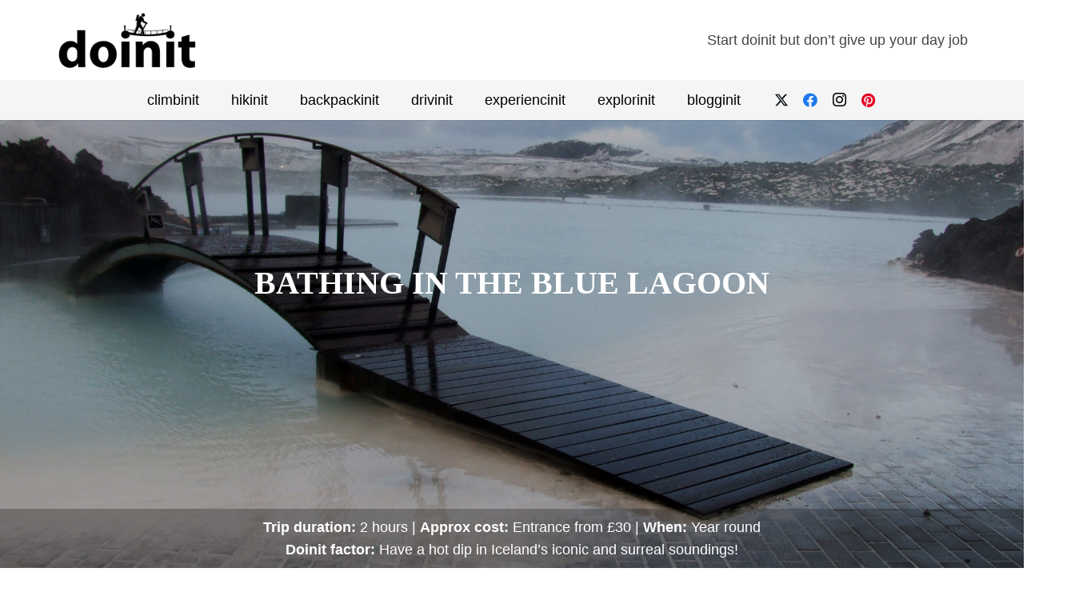

--- FILE ---
content_type: text/html; charset=UTF-8
request_url: https://doinit.uk/3683-2/
body_size: 57998
content:
<!DOCTYPE HTML>
<html lang="en-GB">
<head><meta charset="UTF-8"><script>if(navigator.userAgent.match(/MSIE|Internet Explorer/i)||navigator.userAgent.match(/Trident\/7\..*?rv:11/i)){var href=document.location.href;if(!href.match(/[?&]nowprocket/)){if(href.indexOf("?")==-1){if(href.indexOf("#")==-1){document.location.href=href+"?nowprocket=1"}else{document.location.href=href.replace("#","?nowprocket=1#")}}else{if(href.indexOf("#")==-1){document.location.href=href+"&nowprocket=1"}else{document.location.href=href.replace("#","&nowprocket=1#")}}}}</script><script>(()=>{class RocketLazyLoadScripts{constructor(){this.v="2.0.4",this.userEvents=["keydown","keyup","mousedown","mouseup","mousemove","mouseover","mouseout","touchmove","touchstart","touchend","touchcancel","wheel","click","dblclick","input"],this.attributeEvents=["onblur","onclick","oncontextmenu","ondblclick","onfocus","onmousedown","onmouseenter","onmouseleave","onmousemove","onmouseout","onmouseover","onmouseup","onmousewheel","onscroll","onsubmit"]}async t(){this.i(),this.o(),/iP(ad|hone)/.test(navigator.userAgent)&&this.h(),this.u(),this.l(this),this.m(),this.k(this),this.p(this),this._(),await Promise.all([this.R(),this.L()]),this.lastBreath=Date.now(),this.S(this),this.P(),this.D(),this.O(),this.M(),await this.C(this.delayedScripts.normal),await this.C(this.delayedScripts.defer),await this.C(this.delayedScripts.async),await this.T(),await this.F(),await this.j(),await this.A(),window.dispatchEvent(new Event("rocket-allScriptsLoaded")),this.everythingLoaded=!0,this.lastTouchEnd&&await new Promise(t=>setTimeout(t,500-Date.now()+this.lastTouchEnd)),this.I(),this.H(),this.U(),this.W()}i(){this.CSPIssue=sessionStorage.getItem("rocketCSPIssue"),document.addEventListener("securitypolicyviolation",t=>{this.CSPIssue||"script-src-elem"!==t.violatedDirective||"data"!==t.blockedURI||(this.CSPIssue=!0,sessionStorage.setItem("rocketCSPIssue",!0))},{isRocket:!0})}o(){window.addEventListener("pageshow",t=>{this.persisted=t.persisted,this.realWindowLoadedFired=!0},{isRocket:!0}),window.addEventListener("pagehide",()=>{this.onFirstUserAction=null},{isRocket:!0})}h(){let t;function e(e){t=e}window.addEventListener("touchstart",e,{isRocket:!0}),window.addEventListener("touchend",function i(o){o.changedTouches[0]&&t.changedTouches[0]&&Math.abs(o.changedTouches[0].pageX-t.changedTouches[0].pageX)<10&&Math.abs(o.changedTouches[0].pageY-t.changedTouches[0].pageY)<10&&o.timeStamp-t.timeStamp<200&&(window.removeEventListener("touchstart",e,{isRocket:!0}),window.removeEventListener("touchend",i,{isRocket:!0}),"INPUT"===o.target.tagName&&"text"===o.target.type||(o.target.dispatchEvent(new TouchEvent("touchend",{target:o.target,bubbles:!0})),o.target.dispatchEvent(new MouseEvent("mouseover",{target:o.target,bubbles:!0})),o.target.dispatchEvent(new PointerEvent("click",{target:o.target,bubbles:!0,cancelable:!0,detail:1,clientX:o.changedTouches[0].clientX,clientY:o.changedTouches[0].clientY})),event.preventDefault()))},{isRocket:!0})}q(t){this.userActionTriggered||("mousemove"!==t.type||this.firstMousemoveIgnored?"keyup"===t.type||"mouseover"===t.type||"mouseout"===t.type||(this.userActionTriggered=!0,this.onFirstUserAction&&this.onFirstUserAction()):this.firstMousemoveIgnored=!0),"click"===t.type&&t.preventDefault(),t.stopPropagation(),t.stopImmediatePropagation(),"touchstart"===this.lastEvent&&"touchend"===t.type&&(this.lastTouchEnd=Date.now()),"click"===t.type&&(this.lastTouchEnd=0),this.lastEvent=t.type,t.composedPath&&t.composedPath()[0].getRootNode()instanceof ShadowRoot&&(t.rocketTarget=t.composedPath()[0]),this.savedUserEvents.push(t)}u(){this.savedUserEvents=[],this.userEventHandler=this.q.bind(this),this.userEvents.forEach(t=>window.addEventListener(t,this.userEventHandler,{passive:!1,isRocket:!0})),document.addEventListener("visibilitychange",this.userEventHandler,{isRocket:!0})}U(){this.userEvents.forEach(t=>window.removeEventListener(t,this.userEventHandler,{passive:!1,isRocket:!0})),document.removeEventListener("visibilitychange",this.userEventHandler,{isRocket:!0}),this.savedUserEvents.forEach(t=>{(t.rocketTarget||t.target).dispatchEvent(new window[t.constructor.name](t.type,t))})}m(){const t="return false",e=Array.from(this.attributeEvents,t=>"data-rocket-"+t),i="["+this.attributeEvents.join("],[")+"]",o="[data-rocket-"+this.attributeEvents.join("],[data-rocket-")+"]",s=(e,i,o)=>{o&&o!==t&&(e.setAttribute("data-rocket-"+i,o),e["rocket"+i]=new Function("event",o),e.setAttribute(i,t))};new MutationObserver(t=>{for(const n of t)"attributes"===n.type&&(n.attributeName.startsWith("data-rocket-")||this.everythingLoaded?n.attributeName.startsWith("data-rocket-")&&this.everythingLoaded&&this.N(n.target,n.attributeName.substring(12)):s(n.target,n.attributeName,n.target.getAttribute(n.attributeName))),"childList"===n.type&&n.addedNodes.forEach(t=>{if(t.nodeType===Node.ELEMENT_NODE)if(this.everythingLoaded)for(const i of[t,...t.querySelectorAll(o)])for(const t of i.getAttributeNames())e.includes(t)&&this.N(i,t.substring(12));else for(const e of[t,...t.querySelectorAll(i)])for(const t of e.getAttributeNames())this.attributeEvents.includes(t)&&s(e,t,e.getAttribute(t))})}).observe(document,{subtree:!0,childList:!0,attributeFilter:[...this.attributeEvents,...e]})}I(){this.attributeEvents.forEach(t=>{document.querySelectorAll("[data-rocket-"+t+"]").forEach(e=>{this.N(e,t)})})}N(t,e){const i=t.getAttribute("data-rocket-"+e);i&&(t.setAttribute(e,i),t.removeAttribute("data-rocket-"+e))}k(t){Object.defineProperty(HTMLElement.prototype,"onclick",{get(){return this.rocketonclick||null},set(e){this.rocketonclick=e,this.setAttribute(t.everythingLoaded?"onclick":"data-rocket-onclick","this.rocketonclick(event)")}})}S(t){function e(e,i){let o=e[i];e[i]=null,Object.defineProperty(e,i,{get:()=>o,set(s){t.everythingLoaded?o=s:e["rocket"+i]=o=s}})}e(document,"onreadystatechange"),e(window,"onload"),e(window,"onpageshow");try{Object.defineProperty(document,"readyState",{get:()=>t.rocketReadyState,set(e){t.rocketReadyState=e},configurable:!0}),document.readyState="loading"}catch(t){console.log("WPRocket DJE readyState conflict, bypassing")}}l(t){this.originalAddEventListener=EventTarget.prototype.addEventListener,this.originalRemoveEventListener=EventTarget.prototype.removeEventListener,this.savedEventListeners=[],EventTarget.prototype.addEventListener=function(e,i,o){o&&o.isRocket||!t.B(e,this)&&!t.userEvents.includes(e)||t.B(e,this)&&!t.userActionTriggered||e.startsWith("rocket-")||t.everythingLoaded?t.originalAddEventListener.call(this,e,i,o):(t.savedEventListeners.push({target:this,remove:!1,type:e,func:i,options:o}),"mouseenter"!==e&&"mouseleave"!==e||t.originalAddEventListener.call(this,e,t.savedUserEvents.push,o))},EventTarget.prototype.removeEventListener=function(e,i,o){o&&o.isRocket||!t.B(e,this)&&!t.userEvents.includes(e)||t.B(e,this)&&!t.userActionTriggered||e.startsWith("rocket-")||t.everythingLoaded?t.originalRemoveEventListener.call(this,e,i,o):t.savedEventListeners.push({target:this,remove:!0,type:e,func:i,options:o})}}J(t,e){this.savedEventListeners=this.savedEventListeners.filter(i=>{let o=i.type,s=i.target||window;return e!==o||t!==s||(this.B(o,s)&&(i.type="rocket-"+o),this.$(i),!1)})}H(){EventTarget.prototype.addEventListener=this.originalAddEventListener,EventTarget.prototype.removeEventListener=this.originalRemoveEventListener,this.savedEventListeners.forEach(t=>this.$(t))}$(t){t.remove?this.originalRemoveEventListener.call(t.target,t.type,t.func,t.options):this.originalAddEventListener.call(t.target,t.type,t.func,t.options)}p(t){let e;function i(e){return t.everythingLoaded?e:e.split(" ").map(t=>"load"===t||t.startsWith("load.")?"rocket-jquery-load":t).join(" ")}function o(o){function s(e){const s=o.fn[e];o.fn[e]=o.fn.init.prototype[e]=function(){return this[0]===window&&t.userActionTriggered&&("string"==typeof arguments[0]||arguments[0]instanceof String?arguments[0]=i(arguments[0]):"object"==typeof arguments[0]&&Object.keys(arguments[0]).forEach(t=>{const e=arguments[0][t];delete arguments[0][t],arguments[0][i(t)]=e})),s.apply(this,arguments),this}}if(o&&o.fn&&!t.allJQueries.includes(o)){const e={DOMContentLoaded:[],"rocket-DOMContentLoaded":[]};for(const t in e)document.addEventListener(t,()=>{e[t].forEach(t=>t())},{isRocket:!0});o.fn.ready=o.fn.init.prototype.ready=function(i){function s(){parseInt(o.fn.jquery)>2?setTimeout(()=>i.bind(document)(o)):i.bind(document)(o)}return"function"==typeof i&&(t.realDomReadyFired?!t.userActionTriggered||t.fauxDomReadyFired?s():e["rocket-DOMContentLoaded"].push(s):e.DOMContentLoaded.push(s)),o([])},s("on"),s("one"),s("off"),t.allJQueries.push(o)}e=o}t.allJQueries=[],o(window.jQuery),Object.defineProperty(window,"jQuery",{get:()=>e,set(t){o(t)}})}P(){const t=new Map;document.write=document.writeln=function(e){const i=document.currentScript,o=document.createRange(),s=i.parentElement;let n=t.get(i);void 0===n&&(n=i.nextSibling,t.set(i,n));const c=document.createDocumentFragment();o.setStart(c,0),c.appendChild(o.createContextualFragment(e)),s.insertBefore(c,n)}}async R(){return new Promise(t=>{this.userActionTriggered?t():this.onFirstUserAction=t})}async L(){return new Promise(t=>{document.addEventListener("DOMContentLoaded",()=>{this.realDomReadyFired=!0,t()},{isRocket:!0})})}async j(){return this.realWindowLoadedFired?Promise.resolve():new Promise(t=>{window.addEventListener("load",t,{isRocket:!0})})}M(){this.pendingScripts=[];this.scriptsMutationObserver=new MutationObserver(t=>{for(const e of t)e.addedNodes.forEach(t=>{"SCRIPT"!==t.tagName||t.noModule||t.isWPRocket||this.pendingScripts.push({script:t,promise:new Promise(e=>{const i=()=>{const i=this.pendingScripts.findIndex(e=>e.script===t);i>=0&&this.pendingScripts.splice(i,1),e()};t.addEventListener("load",i,{isRocket:!0}),t.addEventListener("error",i,{isRocket:!0}),setTimeout(i,1e3)})})})}),this.scriptsMutationObserver.observe(document,{childList:!0,subtree:!0})}async F(){await this.X(),this.pendingScripts.length?(await this.pendingScripts[0].promise,await this.F()):this.scriptsMutationObserver.disconnect()}D(){this.delayedScripts={normal:[],async:[],defer:[]},document.querySelectorAll("script[type$=rocketlazyloadscript]").forEach(t=>{t.hasAttribute("data-rocket-src")?t.hasAttribute("async")&&!1!==t.async?this.delayedScripts.async.push(t):t.hasAttribute("defer")&&!1!==t.defer||"module"===t.getAttribute("data-rocket-type")?this.delayedScripts.defer.push(t):this.delayedScripts.normal.push(t):this.delayedScripts.normal.push(t)})}async _(){await this.L();let t=[];document.querySelectorAll("script[type$=rocketlazyloadscript][data-rocket-src]").forEach(e=>{let i=e.getAttribute("data-rocket-src");if(i&&!i.startsWith("data:")){i.startsWith("//")&&(i=location.protocol+i);try{const o=new URL(i).origin;o!==location.origin&&t.push({src:o,crossOrigin:e.crossOrigin||"module"===e.getAttribute("data-rocket-type")})}catch(t){}}}),t=[...new Map(t.map(t=>[JSON.stringify(t),t])).values()],this.Y(t,"preconnect")}async G(t){if(await this.K(),!0!==t.noModule||!("noModule"in HTMLScriptElement.prototype))return new Promise(e=>{let i;function o(){(i||t).setAttribute("data-rocket-status","executed"),e()}try{if(navigator.userAgent.includes("Firefox/")||""===navigator.vendor||this.CSPIssue)i=document.createElement("script"),[...t.attributes].forEach(t=>{let e=t.nodeName;"type"!==e&&("data-rocket-type"===e&&(e="type"),"data-rocket-src"===e&&(e="src"),i.setAttribute(e,t.nodeValue))}),t.text&&(i.text=t.text),t.nonce&&(i.nonce=t.nonce),i.hasAttribute("src")?(i.addEventListener("load",o,{isRocket:!0}),i.addEventListener("error",()=>{i.setAttribute("data-rocket-status","failed-network"),e()},{isRocket:!0}),setTimeout(()=>{i.isConnected||e()},1)):(i.text=t.text,o()),i.isWPRocket=!0,t.parentNode.replaceChild(i,t);else{const i=t.getAttribute("data-rocket-type"),s=t.getAttribute("data-rocket-src");i?(t.type=i,t.removeAttribute("data-rocket-type")):t.removeAttribute("type"),t.addEventListener("load",o,{isRocket:!0}),t.addEventListener("error",i=>{this.CSPIssue&&i.target.src.startsWith("data:")?(console.log("WPRocket: CSP fallback activated"),t.removeAttribute("src"),this.G(t).then(e)):(t.setAttribute("data-rocket-status","failed-network"),e())},{isRocket:!0}),s?(t.fetchPriority="high",t.removeAttribute("data-rocket-src"),t.src=s):t.src="data:text/javascript;base64,"+window.btoa(unescape(encodeURIComponent(t.text)))}}catch(i){t.setAttribute("data-rocket-status","failed-transform"),e()}});t.setAttribute("data-rocket-status","skipped")}async C(t){const e=t.shift();return e?(e.isConnected&&await this.G(e),this.C(t)):Promise.resolve()}O(){this.Y([...this.delayedScripts.normal,...this.delayedScripts.defer,...this.delayedScripts.async],"preload")}Y(t,e){this.trash=this.trash||[];let i=!0;var o=document.createDocumentFragment();t.forEach(t=>{const s=t.getAttribute&&t.getAttribute("data-rocket-src")||t.src;if(s&&!s.startsWith("data:")){const n=document.createElement("link");n.href=s,n.rel=e,"preconnect"!==e&&(n.as="script",n.fetchPriority=i?"high":"low"),t.getAttribute&&"module"===t.getAttribute("data-rocket-type")&&(n.crossOrigin=!0),t.crossOrigin&&(n.crossOrigin=t.crossOrigin),t.integrity&&(n.integrity=t.integrity),t.nonce&&(n.nonce=t.nonce),o.appendChild(n),this.trash.push(n),i=!1}}),document.head.appendChild(o)}W(){this.trash.forEach(t=>t.remove())}async T(){try{document.readyState="interactive"}catch(t){}this.fauxDomReadyFired=!0;try{await this.K(),this.J(document,"readystatechange"),document.dispatchEvent(new Event("rocket-readystatechange")),await this.K(),document.rocketonreadystatechange&&document.rocketonreadystatechange(),await this.K(),this.J(document,"DOMContentLoaded"),document.dispatchEvent(new Event("rocket-DOMContentLoaded")),await this.K(),this.J(window,"DOMContentLoaded"),window.dispatchEvent(new Event("rocket-DOMContentLoaded"))}catch(t){console.error(t)}}async A(){try{document.readyState="complete"}catch(t){}try{await this.K(),this.J(document,"readystatechange"),document.dispatchEvent(new Event("rocket-readystatechange")),await this.K(),document.rocketonreadystatechange&&document.rocketonreadystatechange(),await this.K(),this.J(window,"load"),window.dispatchEvent(new Event("rocket-load")),await this.K(),window.rocketonload&&window.rocketonload(),await this.K(),this.allJQueries.forEach(t=>t(window).trigger("rocket-jquery-load")),await this.K(),this.J(window,"pageshow");const t=new Event("rocket-pageshow");t.persisted=this.persisted,window.dispatchEvent(t),await this.K(),window.rocketonpageshow&&window.rocketonpageshow({persisted:this.persisted})}catch(t){console.error(t)}}async K(){Date.now()-this.lastBreath>45&&(await this.X(),this.lastBreath=Date.now())}async X(){return document.hidden?new Promise(t=>setTimeout(t)):new Promise(t=>requestAnimationFrame(t))}B(t,e){return e===document&&"readystatechange"===t||(e===document&&"DOMContentLoaded"===t||(e===window&&"DOMContentLoaded"===t||(e===window&&"load"===t||e===window&&"pageshow"===t)))}static run(){(new RocketLazyLoadScripts).t()}}RocketLazyLoadScripts.run()})();</script>
	
	<title>Bathing in the blue lagoon | Doinit</title>
<link data-rocket-prefetch href="https://fonts.googleapis.com" rel="dns-prefetch">
<link data-rocket-preload as="style" href="https://fonts.googleapis.com/css?family=Open%20Sans%3A400%2C700&#038;display=swap" rel="preload">
<link href="https://fonts.googleapis.com/css?family=Open%20Sans%3A400%2C700&#038;display=swap" media="print" onload="this.media=&#039;all&#039;" rel="stylesheet">
<noscript data-wpr-hosted-gf-parameters=""><link rel="stylesheet" href="https://fonts.googleapis.com/css?family=Open%20Sans%3A400%2C700&#038;display=swap"></noscript><link rel="preload" data-rocket-preload as="image" href="https://doinit.uk/wp-content/uploads/2021/04/Blue-Lagoon-5.jpg" fetchpriority="high">
<meta name="dc.title" content="Bathing in the blue lagoon | Doinit">
<meta name="dc.description" content="Well on Iceland’s tourist trail is the Blue Lagoon, a geothermal spa which is perhaps one of country’s most popular attractions, and rightly so. The steamy blue waters project a bizarre sense of tranquillity as they rest, encapsulated by the surrounding lava formations make this an experience not to pass&hellip;">
<meta name="dc.relation" content="https://doinit.uk/3683-2/">
<meta name="dc.source" content="https://doinit.uk/">
<meta name="dc.language" content="en_GB">
<meta name="description" content="Well on Iceland’s tourist trail is the Blue Lagoon, a geothermal spa which is perhaps one of country’s most popular attractions, and rightly so. The steamy blue waters project a bizarre sense of tranquillity as they rest, encapsulated by the surrounding lava formations make this an experience not to pass&hellip;">
<meta name="robots" content="index, follow, max-snippet:-1, max-image-preview:large, max-video-preview:-1">
<link rel="canonical" href="https://doinit.uk/3683-2/">
<meta property="og:url" content="https://doinit.uk/3683-2/">
<meta property="og:site_name" content="Doinit">
<meta property="og:locale" content="en_GB">
<meta property="og:type" content="article">
<meta property="og:title" content="Bathing in the blue lagoon | Doinit">
<meta property="og:description" content="Well on Iceland’s tourist trail is the Blue Lagoon, a geothermal spa which is perhaps one of country’s most popular attractions, and rightly so. The steamy blue waters project a bizarre sense of tranquillity as they rest, encapsulated by the surrounding lava formations make this an experience not to pass&hellip;">
<meta property="og:image" content="https://doinit.uk/wp-content/uploads/2021/05/Blue-Lagoon-Bridge-over-the-lagoon.jpg">
<meta property="og:image:secure_url" content="https://doinit.uk/wp-content/uploads/2021/05/Blue-Lagoon-Bridge-over-the-lagoon.jpg">
<meta property="og:image:width" content="1080">
<meta property="og:image:height" content="720">
<meta property="og:image:alt" content="blue lagoon bridge over the lagoon">
<meta name="twitter:card" content="summary">
<meta name="twitter:title" content="Bathing in the blue lagoon | Doinit">
<meta name="twitter:description" content="Well on Iceland’s tourist trail is the Blue Lagoon, a geothermal spa which is perhaps one of country’s most popular attractions, and rightly so. The steamy blue waters project a bizarre sense of tranquillity as they rest, encapsulated by the surrounding lava formations make this an experience not to pass&hellip;">
<meta name="twitter:image" content="https://doinit.uk/wp-content/uploads/2021/05/Blue-Lagoon-Bridge-over-the-lagoon-1024x683.jpg">
<link rel='dns-prefetch' href='//fonts.googleapis.com' />
<link href='https://fonts.gstatic.com' crossorigin rel='preconnect' />
<link href='//hb.wpmucdn.com' rel='preconnect' />
<link href='https://fonts.googleapis.com' rel='preconnect' />
<link href='//fonts.gstatic.com' crossorigin='' rel='preconnect' />
<link rel="alternate" type="application/rss+xml" title="Doinit &raquo; Feed" href="https://doinit.uk/feed/" />
<link rel="alternate" type="application/rss+xml" title="Doinit &raquo; Comments Feed" href="https://doinit.uk/comments/feed/" />
<link rel="alternate" title="oEmbed (JSON)" type="application/json+oembed" href="https://doinit.uk/wp-json/oembed/1.0/embed?url=https%3A%2F%2Fdoinit.uk%2F3683-2%2F" />
<link rel="alternate" title="oEmbed (XML)" type="text/xml+oembed" href="https://doinit.uk/wp-json/oembed/1.0/embed?url=https%3A%2F%2Fdoinit.uk%2F3683-2%2F&#038;format=xml" />
<meta name="viewport" content="width=device-width, initial-scale=1">
<meta name="SKYPE_TOOLBAR" content="SKYPE_TOOLBAR_PARSER_COMPATIBLE">
<meta name="theme-color" content="#f5f5f5">
<!-- doinit.uk is managing ads with Advanced Ads 2.0.16 – https://wpadvancedads.com/ --><!--noptimize--><script type="rocketlazyloadscript" id="doini-ready">
			window.advanced_ads_ready=function(e,a){a=a||"complete";var d=function(e){return"interactive"===a?"loading"!==e:"complete"===e};d(document.readyState)?e():document.addEventListener("readystatechange",(function(a){d(a.target.readyState)&&e()}),{once:"interactive"===a})},window.advanced_ads_ready_queue=window.advanced_ads_ready_queue||[];		</script>
		<!--/noptimize--><style id='wp-img-auto-sizes-contain-inline-css'>
img:is([sizes=auto i],[sizes^="auto," i]){contain-intrinsic-size:3000px 1500px}
/*# sourceURL=wp-img-auto-sizes-contain-inline-css */
</style>
<style id='wp-emoji-styles-inline-css'>

	img.wp-smiley, img.emoji {
		display: inline !important;
		border: none !important;
		box-shadow: none !important;
		height: 1em !important;
		width: 1em !important;
		margin: 0 0.07em !important;
		vertical-align: -0.1em !important;
		background: none !important;
		padding: 0 !important;
	}
/*# sourceURL=wp-emoji-styles-inline-css */
</style>
<link data-minify="1" rel='stylesheet' id='eeb-css-frontend-css' href='https://doinit.uk/wp-content/cache/min/1/wp-content/plugins/email-encoder-bundle/assets/css/style.css?ver=1766537878' media='all' />

<link rel='stylesheet' id='us-style-css' href='https://doinit.uk/wp-content/themes/Impreza/css/style.min.css' media='all' />
<link rel='stylesheet' id='theme-style-css' href='https://doinit.uk/wp-content/themes/Impreza-child/style.css' media='all' />
<script src="https://doinit.uk/wp-includes/js/jquery/jquery.min.js" id="jquery-core-js" data-rocket-defer defer></script>
<script type="rocketlazyloadscript" data-minify="1" data-rocket-src="https://doinit.uk/wp-content/cache/min/1/wp-content/plugins/email-encoder-bundle/assets/js/custom.js?ver=1766537878" id="eeb-js-frontend-js" data-rocket-defer defer></script>
<link rel="https://api.w.org/" href="https://doinit.uk/wp-json/" /><link rel="alternate" title="JSON" type="application/json" href="https://doinit.uk/wp-json/wp/v2/posts/3683" />		<script id="us_add_no_touch">
			if ( ! /Android|webOS|iPhone|iPad|iPod|BlackBerry|IEMobile|Opera Mini/i.test( navigator.userAgent ) ) {
				document.documentElement.classList.add( "no-touch" );
			}
		</script>
				<script type="rocketlazyloadscript" id="us_color_scheme_switch_class">
			if ( document.cookie.includes( "us_color_scheme_switch_is_on=true" ) ) {
				document.documentElement.classList.add( "us-color-scheme-on" );
			}
		</script>
		<style>.recentcomments a{display:inline !important;padding:0 !important;margin:0 !important;}</style><!-- SEO meta tags powered by SmartCrawl https://wpmudev.com/project/smartcrawl-wordpress-seo/ -->
<link rel="canonical" href="https://doinit.uk/3683-2/" />
<meta name="description" content="Well on Iceland’s tourist trail is the Blue Lagoon, a geothermal spa which is perhaps one of country’s most popular attractions, and rightly so. The steamy  ..." />
<script type="application/ld+json">{"@context":"https:\/\/schema.org","@graph":[{"@type":"Organization","@id":"https:\/\/doinit.uk\/#schema-publishing-organization","url":"https:\/\/doinit.uk","name":"Doinit"},{"@type":"WebSite","@id":"https:\/\/doinit.uk\/#schema-website","url":"https:\/\/doinit.uk","name":"Doinit","encoding":"UTF-8","potentialAction":{"@type":"SearchAction","target":"https:\/\/doinit.uk\/search\/{search_term_string}\/","query-input":"required name=search_term_string"}},{"@type":"BreadcrumbList","@id":"https:\/\/doinit.uk\/3683-2?page&name=3683-2\/#breadcrumb","itemListElement":[{"@type":"ListItem","position":1,"name":"Home","item":"https:\/\/doinit.uk"},{"@type":"ListItem","position":2,"name":"experiencinit","item":"https:\/\/doinit.uk\/experiencinit\/"},{"@type":"ListItem","position":3,"name":"Bathing in the blue lagoon"}]},{"@type":"Person","@id":"https:\/\/doinit.uk\/author\/client\/#schema-author","name":"Maz Nusl","url":"https:\/\/doinit.uk\/author\/client\/","description":"Marketing specialist by day, keen adventurer by night (not literally, well... sometimes). Maz created \u2018Doinit\u2019 and is now a brand ambassador for Rail Riders adventure clothing. His passions are mountains, remote islands and unusual boarders. Ukulele enthusiast, beer lover and pineapple connoisseur."},{"@type":"WebPage","@id":"https:\/\/doinit.uk\/3683-2\/#schema-webpage","isPartOf":{"@id":"https:\/\/doinit.uk\/#schema-website"},"publisher":{"@id":"https:\/\/doinit.uk\/#schema-publishing-organization"},"url":"https:\/\/doinit.uk\/3683-2\/"},{"@type":"Article","mainEntityOfPage":{"@id":"https:\/\/doinit.uk\/3683-2\/#schema-webpage"},"author":{"@id":"https:\/\/doinit.uk\/author\/client\/#schema-author"},"publisher":{"@id":"https:\/\/doinit.uk\/#schema-publishing-organization"},"dateModified":"2021-06-02T23:53:11","datePublished":"2010-11-29T18:47:24","headline":"Bathing in the blue lagoon | Doinit","description":"Well on Iceland\u2019s tourist trail is the Blue Lagoon, a geothermal spa which is perhaps one of country\u2019s most popular attractions, and rightly so. The steamy  ...","name":"Bathing in the blue lagoon","image":{"@type":"ImageObject","@id":"https:\/\/doinit.uk\/3683-2\/#schema-article-image","url":"https:\/\/doinit.uk\/wp-content\/uploads\/2021\/05\/Blue-Lagoon-Bridge-over-the-lagoon.jpg","height":720,"width":1080,"caption":"blue lagoon bridge over the lagoon"},"thumbnailUrl":"https:\/\/doinit.uk\/wp-content\/uploads\/2021\/05\/Blue-Lagoon-Bridge-over-the-lagoon.jpg"}]}</script>
<!-- /SEO -->
<div data-nosnippet class="seopress-user-consent seopress-user-message seopress-user-consent-hide">
        <p>We use cookies to ensure that we give you the best experience on our website. You can read more about how we handle your data in our <a href="https://doinit.uk/privacy-policy">Privacy Policy</a>.</p>
        <p>
            <button id="seopress-user-consent-accept" type="button">Allow</button>
            <button type="button" id="seopress-user-consent-close">Decline</button>
        </p>
    </div><div class="seopress-user-consent-backdrop seopress-user-consent-hide"></div><style>.seopress-user-consent {left: 50%;position: fixed;z-index: 8000;padding: 20px;display: inline-flex;justify-content: center;border: 1px solid #CCC;max-width:100%;width:100%;bottom:0;transform: translate(-50%, 0);text-align:center;background:#ffffff;}@media (max-width: 782px) {.seopress-user-consent {display: block;}}.seopress-user-consent.seopress-user-message p:first-child {margin-right:20px}.seopress-user-consent p {margin: 0;font-size: 0.8em;align-self: center;color:#1a1a1a;}.seopress-user-consent button {vertical-align: middle;margin: 0;font-size: 14px;background:#5db75b;color:#ffffff;}.seopress-user-consent button:hover{}#seopress-user-consent-close{margin: 0;position: relative;font-weight: bold;border: 1px solid #ccc;background:#eeeeee;color:#000000;}#seopress-user-consent-close:hover{cursor:pointer;background:#000000;color:#ffffff;}.seopress-user-consent a{color:#5db75b}.seopress-user-consent-hide{display:none;}.seopress-edit-choice{
        background: none;
        justify-content: start;
        z-index: 7500;
        border: none;
        width: inherit;
        transform: none;
        left: inherit;
        bottom: 0;
        top: inherit;
    }</style>
    <script type="rocketlazyloadscript">
    window.dataLayer = window.dataLayer || [];
    function gtag() { dataLayer.push(arguments); }
    gtag('consent', 'default', {
        'ad_user_data': 'denied',
        'ad_personalization': 'denied',
        'ad_storage': 'denied',
        'analytics_storage': 'denied',
        'wait_for_update': 500,
      }); 
gtag('js', new Date()); 
gtag('config', '');
</script><style>.breadcrumb {list-style:none;margin:0;padding-inline-start:0;}.breadcrumb li {margin:0;display:inline-block;position:relative;}.breadcrumb li::after{content:' | ';margin-left:5px;margin-right:5px;}.breadcrumb li:last-child::after{display:none}</style><link rel="icon" href="https://doinit.uk/wp-content/uploads/2021/03/doinit-flag-round-icon-256-150x150.png" sizes="32x32" />
<link rel="icon" href="https://doinit.uk/wp-content/uploads/2021/03/doinit-flag-round-icon-256.png" sizes="192x192" />
<link rel="apple-touch-icon" href="https://doinit.uk/wp-content/uploads/2021/03/doinit-flag-round-icon-256.png" />
<meta name="msapplication-TileImage" content="https://doinit.uk/wp-content/uploads/2021/03/doinit-flag-round-icon-256.png" />
<noscript><style> .wpb_animate_when_almost_visible { opacity: 1; }</style></noscript>		<style id="us-icon-fonts">@font-face{font-display:block;font-style:normal;font-family:"fontawesome";font-weight:900;src:url("https://doinit.uk/wp-content/themes/Impreza/fonts/fa-solid-900.woff2?ver=8.31.2") format("woff2")}.fas{font-family:"fontawesome";font-weight:900}@font-face{font-display:block;font-style:normal;font-family:"fontawesome";font-weight:300;src:url("https://doinit.uk/wp-content/themes/Impreza/fonts/fa-light-300.woff2?ver=8.31.2") format("woff2")}.fal{font-family:"fontawesome";font-weight:300}@font-face{font-display:block;font-style:normal;font-family:"Font Awesome 5 Brands";font-weight:400;src:url("https://doinit.uk/wp-content/themes/Impreza/fonts/fa-brands-400.woff2?ver=8.31.2") format("woff2")}.fab{font-family:"Font Awesome 5 Brands";font-weight:400}@font-face{font-display:block;font-style:normal;font-family:"Material Icons";font-weight:400;src:url("https://doinit.uk/wp-content/themes/Impreza/fonts/material-icons.woff2?ver=8.31.2") format("woff2")}.material-icons{font-family:"Material Icons";font-weight:400}</style>
				<style id="us-theme-options-css">:root{--color-header-middle-bg:#ffffff;--color-header-middle-bg-grad:#ffffff;--color-header-middle-text:#454545;--color-header-middle-text-hover:#5db75b;--color-header-transparent-bg:transparent;--color-header-transparent-bg-grad:transparent;--color-header-transparent-text:#ffffff;--color-header-transparent-text-hover:#eeeeee;--color-chrome-toolbar:#f5f5f5;--color-chrome-toolbar-grad:#f5f5f5;--color-header-top-bg:#ffffff;--color-header-top-bg-grad:#ffffff;--color-header-top-text:#000000;--color-header-top-text-hover:#5db75b;--color-header-top-transparent-bg:rgba(0,0,0,0.2);--color-header-top-transparent-bg-grad:rgba(0,0,0,0.2);--color-header-top-transparent-text:rgba(255,255,255,0.66);--color-header-top-transparent-text-hover:#fff;--color-content-bg:#ffffff;--color-content-bg-grad:#ffffff;--color-content-bg-alt:#f8f8f8;--color-content-bg-alt-grad:#f8f8f8;--color-content-border:#eeeeee;--color-content-heading:#6a6a6a;--color-content-heading-grad:#6a6a6a;--color-content-text:#6a6a6a;--color-content-link:#f07d30;--color-content-link-hover:#1a1a1a;--color-content-primary:#5db75b;--color-content-primary-grad:#5db75b;--color-content-secondary:#1a1a1a;--color-content-secondary-grad:#1a1a1a;--color-content-faded:#eeeeee;--color-content-overlay:rgba(0,0,0,0.75);--color-content-overlay-grad:rgba(0,0,0,0.75);--color-alt-content-bg:#f8f8f8;--color-alt-content-bg-grad:#f8f8f8;--color-alt-content-bg-alt:#ffffff;--color-alt-content-bg-alt-grad:#ffffff;--color-alt-content-border:#eeeeee;--color-alt-content-heading:#000000;--color-alt-content-heading-grad:#000000;--color-alt-content-text:#000000;--color-alt-content-link:#5db75b;--color-alt-content-link-hover:#1a1a1a;--color-alt-content-primary:#5db75b;--color-alt-content-primary-grad:#5db75b;--color-alt-content-secondary:#1a1a1a;--color-alt-content-secondary-grad:#1a1a1a;--color-alt-content-faded:#eeeeee;--color-alt-content-overlay:rgba(0,0,0,0.75);--color-alt-content-overlay-grad:rgba(0,0,0,0.75);--color-footer-bg:#000000;--color-footer-bg-grad:#000000;--color-footer-bg-alt:#1a1a1a;--color-footer-bg-alt-grad:#1a1a1a;--color-footer-border:#eeeeee;--color-footer-text:#ffffff;--color-footer-link:#ffffff;--color-footer-link-hover:#eeeeee;--color-subfooter-bg:#f8f8f8;--color-subfooter-bg-grad:#f8f8f8;--color-subfooter-bg-alt:#ffffff;--color-subfooter-bg-alt-grad:#ffffff;--color-subfooter-border:#eeeeee;--color-subfooter-text:#000000;--color-subfooter-link:#5db75b;--color-subfooter-link-hover:#5db75b;--color-content-primary-faded:rgba(93,183,91,0.15);--box-shadow:0 5px 15px rgba(0,0,0,.15);--box-shadow-up:0 -5px 15px rgba(0,0,0,.15);--site-canvas-width:1300px;--site-content-width:1140px;--site-sidebar-width:27.85;--text-block-margin-bottom:0rem;--inputs-font-size:1rem;--inputs-height:2.8rem;--inputs-padding:0.8rem;--inputs-border-width:0px;--inputs-text-color:var(--color-content-text)}:root{--font-family:Arial,Helvetica,sans-serif;--font-size:18px;--line-height:28px;--font-weight:400;--bold-font-weight:700;--h1-font-family:Georgia,serif;--h1-font-size:40px;--h1-line-height:1.2;--h1-font-weight:700;--h1-bold-font-weight:700;--h1-text-transform:none;--h1-font-style:normal;--h1-letter-spacing:0em;--h1-margin-bottom:1.5rem;--h2-font-family:var(--h1-font-family);--h2-font-size:39px;--h2-line-height:1.4;--h2-font-weight:var(--h1-font-weight);--h2-bold-font-weight:var(--h1-bold-font-weight);--h2-text-transform:var(--h1-text-transform);--h2-font-style:var(--h1-font-style);--h2-letter-spacing:0em;--h2-margin-bottom:10px;--h3-font-family:var(--h1-font-family);--h3-font-size:28px;--h3-line-height:1.4;--h3-font-weight:var(--h1-font-weight);--h3-bold-font-weight:var(--h1-bold-font-weight);--h3-text-transform:var(--h1-text-transform);--h3-font-style:var(--h1-font-style);--h3-letter-spacing:0em;--h3-margin-bottom:1.5rem;--h4-font-family:var(--h1-font-family);--h4-font-size:24px;--h4-line-height:1.4;--h4-font-weight:var(--h1-font-weight);--h4-bold-font-weight:var(--h1-bold-font-weight);--h4-text-transform:var(--h1-text-transform);--h4-font-style:var(--h1-font-style);--h4-letter-spacing:0em;--h4-margin-bottom:1.5rem;--h5-font-family:var(--h1-font-family);--h5-font-size:20px;--h5-line-height:1.4;--h5-font-weight:var(--h1-font-weight);--h5-bold-font-weight:var(--h1-bold-font-weight);--h5-text-transform:var(--h1-text-transform);--h5-font-style:var(--h1-font-style);--h5-letter-spacing:0em;--h5-margin-bottom:1.5rem;--h6-font-family:var(--h1-font-family);--h6-font-size:18px;--h6-line-height:1.4;--h6-font-weight:var(--h1-font-weight);--h6-bold-font-weight:var(--h1-bold-font-weight);--h6-text-transform:var(--h1-text-transform);--h6-font-style:var(--h1-font-style);--h6-letter-spacing:0em;--h6-margin-bottom:1.5rem}@media (max-width:768px){:root{--font-size:16px;--line-height:26px;--h1-font-size:30px;--h2-font-size:26px;--h3-font-size:24px;--h4-font-size:22px}}h1{font-family:var(--h1-font-family,inherit);font-weight:var(--h1-font-weight,inherit);font-size:var(--h1-font-size,inherit);font-style:var(--h1-font-style,inherit);line-height:var(--h1-line-height,1.4);letter-spacing:var(--h1-letter-spacing,inherit);text-transform:var(--h1-text-transform,inherit);margin-bottom:var(--h1-margin-bottom,1.5rem)}h1>strong{font-weight:var(--h1-bold-font-weight,bold)}h2{font-family:var(--h2-font-family,inherit);font-weight:var(--h2-font-weight,inherit);font-size:var(--h2-font-size,inherit);font-style:var(--h2-font-style,inherit);line-height:var(--h2-line-height,1.4);letter-spacing:var(--h2-letter-spacing,inherit);text-transform:var(--h2-text-transform,inherit);margin-bottom:var(--h2-margin-bottom,1.5rem)}h2>strong{font-weight:var(--h2-bold-font-weight,bold)}h3{font-family:var(--h3-font-family,inherit);font-weight:var(--h3-font-weight,inherit);font-size:var(--h3-font-size,inherit);font-style:var(--h3-font-style,inherit);line-height:var(--h3-line-height,1.4);letter-spacing:var(--h3-letter-spacing,inherit);text-transform:var(--h3-text-transform,inherit);margin-bottom:var(--h3-margin-bottom,1.5rem)}h3>strong{font-weight:var(--h3-bold-font-weight,bold)}h4{font-family:var(--h4-font-family,inherit);font-weight:var(--h4-font-weight,inherit);font-size:var(--h4-font-size,inherit);font-style:var(--h4-font-style,inherit);line-height:var(--h4-line-height,1.4);letter-spacing:var(--h4-letter-spacing,inherit);text-transform:var(--h4-text-transform,inherit);margin-bottom:var(--h4-margin-bottom,1.5rem)}h4>strong{font-weight:var(--h4-bold-font-weight,bold)}h5{font-family:var(--h5-font-family,inherit);font-weight:var(--h5-font-weight,inherit);font-size:var(--h5-font-size,inherit);font-style:var(--h5-font-style,inherit);line-height:var(--h5-line-height,1.4);letter-spacing:var(--h5-letter-spacing,inherit);text-transform:var(--h5-text-transform,inherit);margin-bottom:var(--h5-margin-bottom,1.5rem)}h5>strong{font-weight:var(--h5-bold-font-weight,bold)}h6{font-family:var(--h6-font-family,inherit);font-weight:var(--h6-font-weight,inherit);font-size:var(--h6-font-size,inherit);font-style:var(--h6-font-style,inherit);line-height:var(--h6-line-height,1.4);letter-spacing:var(--h6-letter-spacing,inherit);text-transform:var(--h6-text-transform,inherit);margin-bottom:var(--h6-margin-bottom,1.5rem)}h6>strong{font-weight:var(--h6-bold-font-weight,bold)}body{background:#ffffff}@media (max-width:1230px){.l-main .aligncenter{max-width:calc(100vw - 5rem)}}@media (min-width:1381px){body.usb_preview .hide_on_default{opacity:0.25!important}.vc_hidden-lg,body:not(.usb_preview) .hide_on_default{display:none!important}.default_align_left{text-align:left;justify-content:flex-start}.default_align_right{text-align:right;justify-content:flex-end}.default_align_center{text-align:center;justify-content:center}.w-hwrapper.default_align_center>*{margin-left:calc( var(--hwrapper-gap,1.2rem) / 2 );margin-right:calc( var(--hwrapper-gap,1.2rem) / 2 )}.default_align_justify{justify-content:space-between}.w-hwrapper>.default_align_justify,.default_align_justify>.w-btn{width:100%}}@media (min-width:1025px) and (max-width:1380px){body.usb_preview .hide_on_laptops{opacity:0.25!important}.vc_hidden-md,body:not(.usb_preview) .hide_on_laptops{display:none!important}.laptops_align_left{text-align:left;justify-content:flex-start}.laptops_align_right{text-align:right;justify-content:flex-end}.laptops_align_center{text-align:center;justify-content:center}.w-hwrapper.laptops_align_center>*{margin-left:calc( var(--hwrapper-gap,1.2rem) / 2 );margin-right:calc( var(--hwrapper-gap,1.2rem) / 2 )}.laptops_align_justify{justify-content:space-between}.w-hwrapper>.laptops_align_justify,.laptops_align_justify>.w-btn{width:100%}.g-cols.via_grid[style*="--laptops-gap"]{grid-gap:var(--laptops-gap,3rem)}}@media (min-width:769px) and (max-width:1024px){body.usb_preview .hide_on_tablets{opacity:0.25!important}.vc_hidden-sm,body:not(.usb_preview) .hide_on_tablets{display:none!important}.tablets_align_left{text-align:left;justify-content:flex-start}.tablets_align_right{text-align:right;justify-content:flex-end}.tablets_align_center{text-align:center;justify-content:center}.w-hwrapper.tablets_align_center>*{margin-left:calc( var(--hwrapper-gap,1.2rem) / 2 );margin-right:calc( var(--hwrapper-gap,1.2rem) / 2 )}.tablets_align_justify{justify-content:space-between}.w-hwrapper>.tablets_align_justify,.tablets_align_justify>.w-btn{width:100%}.g-cols.via_grid[style*="--tablets-gap"]{grid-gap:var(--tablets-gap,3rem)}}@media (max-width:768px){body.usb_preview .hide_on_mobiles{opacity:0.25!important}.vc_hidden-xs,body:not(.usb_preview) .hide_on_mobiles{display:none!important}.mobiles_align_left{text-align:left;justify-content:flex-start}.mobiles_align_right{text-align:right;justify-content:flex-end}.mobiles_align_center{text-align:center;justify-content:center}.w-hwrapper.mobiles_align_center>*{margin-left:calc( var(--hwrapper-gap,1.2rem) / 2 );margin-right:calc( var(--hwrapper-gap,1.2rem) / 2 )}.mobiles_align_justify{justify-content:space-between}.w-hwrapper>.mobiles_align_justify,.mobiles_align_justify>.w-btn{width:100%}.w-hwrapper.stack_on_mobiles{display:block}.w-hwrapper.stack_on_mobiles>:not(script){display:block;margin:0 0 var(--hwrapper-gap,1.2rem)}.w-hwrapper.stack_on_mobiles>:last-child{margin-bottom:0}.g-cols.via_grid[style*="--mobiles-gap"]{grid-gap:var(--mobiles-gap,1.5rem)}}@media (max-width:768px){.g-cols.type_default>div[class*="vc_col-xs-"]{margin-top:1rem;margin-bottom:1rem}.g-cols>div:not([class*="vc_col-xs-"]){width:100%;margin:0 0 1.5rem}.g-cols.reversed>div:last-of-type{order:-1}.g-cols.type_boxes>div,.g-cols.reversed>div:first-child,.g-cols:not(.reversed)>div:last-child,.g-cols>div.has_bg_color{margin-bottom:0}.vc_col-xs-1{width:8.3333%}.vc_col-xs-2{width:16.6666%}.vc_col-xs-1\/5{width:20%}.vc_col-xs-3{width:25%}.vc_col-xs-4{width:33.3333%}.vc_col-xs-2\/5{width:40%}.vc_col-xs-5{width:41.6666%}.vc_col-xs-6{width:50%}.vc_col-xs-7{width:58.3333%}.vc_col-xs-3\/5{width:60%}.vc_col-xs-8{width:66.6666%}.vc_col-xs-9{width:75%}.vc_col-xs-4\/5{width:80%}.vc_col-xs-10{width:83.3333%}.vc_col-xs-11{width:91.6666%}.vc_col-xs-12{width:100%}.vc_col-xs-offset-0{margin-left:0}.vc_col-xs-offset-1{margin-left:8.3333%}.vc_col-xs-offset-2{margin-left:16.6666%}.vc_col-xs-offset-1\/5{margin-left:20%}.vc_col-xs-offset-3{margin-left:25%}.vc_col-xs-offset-4{margin-left:33.3333%}.vc_col-xs-offset-2\/5{margin-left:40%}.vc_col-xs-offset-5{margin-left:41.6666%}.vc_col-xs-offset-6{margin-left:50%}.vc_col-xs-offset-7{margin-left:58.3333%}.vc_col-xs-offset-3\/5{margin-left:60%}.vc_col-xs-offset-8{margin-left:66.6666%}.vc_col-xs-offset-9{margin-left:75%}.vc_col-xs-offset-4\/5{margin-left:80%}.vc_col-xs-offset-10{margin-left:83.3333%}.vc_col-xs-offset-11{margin-left:91.6666%}.vc_col-xs-offset-12{margin-left:100%}}@media (min-width:769px){.vc_col-sm-1{width:8.3333%}.vc_col-sm-2{width:16.6666%}.vc_col-sm-1\/5{width:20%}.vc_col-sm-3{width:25%}.vc_col-sm-4{width:33.3333%}.vc_col-sm-2\/5{width:40%}.vc_col-sm-5{width:41.6666%}.vc_col-sm-6{width:50%}.vc_col-sm-7{width:58.3333%}.vc_col-sm-3\/5{width:60%}.vc_col-sm-8{width:66.6666%}.vc_col-sm-9{width:75%}.vc_col-sm-4\/5{width:80%}.vc_col-sm-10{width:83.3333%}.vc_col-sm-11{width:91.6666%}.vc_col-sm-12{width:100%}.vc_col-sm-offset-0{margin-left:0}.vc_col-sm-offset-1{margin-left:8.3333%}.vc_col-sm-offset-2{margin-left:16.6666%}.vc_col-sm-offset-1\/5{margin-left:20%}.vc_col-sm-offset-3{margin-left:25%}.vc_col-sm-offset-4{margin-left:33.3333%}.vc_col-sm-offset-2\/5{margin-left:40%}.vc_col-sm-offset-5{margin-left:41.6666%}.vc_col-sm-offset-6{margin-left:50%}.vc_col-sm-offset-7{margin-left:58.3333%}.vc_col-sm-offset-3\/5{margin-left:60%}.vc_col-sm-offset-8{margin-left:66.6666%}.vc_col-sm-offset-9{margin-left:75%}.vc_col-sm-offset-4\/5{margin-left:80%}.vc_col-sm-offset-10{margin-left:83.3333%}.vc_col-sm-offset-11{margin-left:91.6666%}.vc_col-sm-offset-12{margin-left:100%}}@media (min-width:1025px){.vc_col-md-1{width:8.3333%}.vc_col-md-2{width:16.6666%}.vc_col-md-1\/5{width:20%}.vc_col-md-3{width:25%}.vc_col-md-4{width:33.3333%}.vc_col-md-2\/5{width:40%}.vc_col-md-5{width:41.6666%}.vc_col-md-6{width:50%}.vc_col-md-7{width:58.3333%}.vc_col-md-3\/5{width:60%}.vc_col-md-8{width:66.6666%}.vc_col-md-9{width:75%}.vc_col-md-4\/5{width:80%}.vc_col-md-10{width:83.3333%}.vc_col-md-11{width:91.6666%}.vc_col-md-12{width:100%}.vc_col-md-offset-0{margin-left:0}.vc_col-md-offset-1{margin-left:8.3333%}.vc_col-md-offset-2{margin-left:16.6666%}.vc_col-md-offset-1\/5{margin-left:20%}.vc_col-md-offset-3{margin-left:25%}.vc_col-md-offset-4{margin-left:33.3333%}.vc_col-md-offset-2\/5{margin-left:40%}.vc_col-md-offset-5{margin-left:41.6666%}.vc_col-md-offset-6{margin-left:50%}.vc_col-md-offset-7{margin-left:58.3333%}.vc_col-md-offset-3\/5{margin-left:60%}.vc_col-md-offset-8{margin-left:66.6666%}.vc_col-md-offset-9{margin-left:75%}.vc_col-md-offset-4\/5{margin-left:80%}.vc_col-md-offset-10{margin-left:83.3333%}.vc_col-md-offset-11{margin-left:91.6666%}.vc_col-md-offset-12{margin-left:100%}}@media (min-width:1381px){.vc_col-lg-1{width:8.3333%}.vc_col-lg-2{width:16.6666%}.vc_col-lg-1\/5{width:20%}.vc_col-lg-3{width:25%}.vc_col-lg-4{width:33.3333%}.vc_col-lg-2\/5{width:40%}.vc_col-lg-5{width:41.6666%}.vc_col-lg-6{width:50%}.vc_col-lg-7{width:58.3333%}.vc_col-lg-3\/5{width:60%}.vc_col-lg-8{width:66.6666%}.vc_col-lg-9{width:75%}.vc_col-lg-4\/5{width:80%}.vc_col-lg-10{width:83.3333%}.vc_col-lg-11{width:91.6666%}.vc_col-lg-12{width:100%}.vc_col-lg-offset-0{margin-left:0}.vc_col-lg-offset-1{margin-left:8.3333%}.vc_col-lg-offset-2{margin-left:16.6666%}.vc_col-lg-offset-1\/5{margin-left:20%}.vc_col-lg-offset-3{margin-left:25%}.vc_col-lg-offset-4{margin-left:33.3333%}.vc_col-lg-offset-2\/5{margin-left:40%}.vc_col-lg-offset-5{margin-left:41.6666%}.vc_col-lg-offset-6{margin-left:50%}.vc_col-lg-offset-7{margin-left:58.3333%}.vc_col-lg-offset-3\/5{margin-left:60%}.vc_col-lg-offset-8{margin-left:66.6666%}.vc_col-lg-offset-9{margin-left:75%}.vc_col-lg-offset-4\/5{margin-left:80%}.vc_col-lg-offset-10{margin-left:83.3333%}.vc_col-lg-offset-11{margin-left:91.6666%}.vc_col-lg-offset-12{margin-left:100%}}@media (min-width:769px) and (max-width:1024px){.g-cols.via_flex.type_default>div[class*="vc_col-md-"],.g-cols.via_flex.type_default>div[class*="vc_col-lg-"]{margin-top:1rem;margin-bottom:1rem}}@media (min-width:1025px) and (max-width:1380px){.g-cols.via_flex.type_default>div[class*="vc_col-lg-"]{margin-top:1rem;margin-bottom:1rem}}@media (max-width:767px){.l-canvas{overflow:hidden}.g-cols.stacking_default.reversed>div:last-of-type{order:-1}.g-cols.stacking_default.via_flex>div:not([class*="vc_col-xs"]){width:100%;margin:0 0 1.5rem}.g-cols.stacking_default.via_grid.mobiles-cols_1{grid-template-columns:100%}.g-cols.stacking_default.via_flex.type_boxes>div,.g-cols.stacking_default.via_flex.reversed>div:first-child,.g-cols.stacking_default.via_flex:not(.reversed)>div:last-child,.g-cols.stacking_default.via_flex>div.has_bg_color{margin-bottom:0}.g-cols.stacking_default.via_flex.type_default>.wpb_column.stretched{margin-left:-1rem;margin-right:-1rem}.g-cols.stacking_default.via_grid.mobiles-cols_1>.wpb_column.stretched,.g-cols.stacking_default.via_flex.type_boxes>.wpb_column.stretched{margin-left:-2.5rem;margin-right:-2.5rem;width:auto}.vc_column-inner.type_sticky>.wpb_wrapper,.vc_column_container.type_sticky>.vc_column-inner{top:0!important}}@media (min-width:768px){body:not(.rtl) .l-section.for_sidebar.at_left>div>.l-sidebar,.rtl .l-section.for_sidebar.at_right>div>.l-sidebar{order:-1}.vc_column_container.type_sticky>.vc_column-inner,.vc_column-inner.type_sticky>.wpb_wrapper{position:-webkit-sticky;position:sticky}.l-section.type_sticky{position:-webkit-sticky;position:sticky;top:0;z-index:11;transition:top 0.3s cubic-bezier(.78,.13,.15,.86) 0.1s}.header_hor .l-header.post_fixed.sticky_auto_hide{z-index:12}.admin-bar .l-section.type_sticky{top:32px}.l-section.type_sticky>.l-section-h{transition:padding-top 0.3s}.header_hor .l-header.pos_fixed:not(.down)~.l-main .l-section.type_sticky:not(:first-of-type){top:var(--header-sticky-height)}.admin-bar.header_hor .l-header.pos_fixed:not(.down)~.l-main .l-section.type_sticky:not(:first-of-type){top:calc( var(--header-sticky-height) + 32px )}.header_hor .l-header.pos_fixed.sticky:not(.down)~.l-main .l-section.type_sticky:first-of-type>.l-section-h{padding-top:var(--header-sticky-height)}.header_hor.headerinpos_bottom .l-header.pos_fixed.sticky:not(.down)~.l-main .l-section.type_sticky:first-of-type>.l-section-h{padding-bottom:var(--header-sticky-height)!important}}@media screen and (min-width:1230px){.g-cols.via_flex.type_default>.wpb_column.stretched:first-of-type{margin-left:min( calc( var(--site-content-width) / 2 + 0px / 2 + 1.5rem - 50vw),-1rem )}.g-cols.via_flex.type_default>.wpb_column.stretched:last-of-type{margin-right:min( calc( var(--site-content-width) / 2 + 0px / 2 + 1.5rem - 50vw),-1rem )}.l-main .alignfull, .w-separator.width_screen,.g-cols.via_grid>.wpb_column.stretched:first-of-type,.g-cols.via_flex.type_boxes>.wpb_column.stretched:first-of-type{margin-left:min( calc( var(--site-content-width) / 2 + 0px / 2 - 50vw ),-2.5rem )}.l-main .alignfull, .w-separator.width_screen,.g-cols.via_grid>.wpb_column.stretched:last-of-type,.g-cols.via_flex.type_boxes>.wpb_column.stretched:last-of-type{margin-right:min( calc( var(--site-content-width) / 2 + 0px / 2 - 50vw ),-2.5rem )}}@media (max-width:768px){.w-form-row.for_submit[style*=btn-size-mobiles] .w-btn{font-size:var(--btn-size-mobiles)!important}}a,button,input[type=submit],.ui-slider-handle{outline:none!important}.w-header-show{background:rgba(0,0,0,0.3)}.no-touch .w-header-show:hover{background:var(--color-content-primary-grad)}button[type=submit]:not(.w-btn),input[type=submit]:not(.w-btn),.us-nav-style_1>*,.navstyle_1>.owl-nav button,.us-btn-style_1{font-family:var(--font-family);font-size:1rem;line-height:1.2!important;font-weight:400;font-style:normal;text-transform:none;letter-spacing:0em;border-radius:0em;padding:0.8em 1.8em;background:var(--color-content-primary);border-color:transparent;color:#ffffff!important;box-shadow:0 0em 0em 0 rgba(0,0,0,0.2)}button[type=submit]:not(.w-btn):before,input[type=submit]:not(.w-btn),.us-nav-style_1>*:before,.navstyle_1>.owl-nav button:before,.us-btn-style_1:before{border-width:2px}.no-touch button[type=submit]:not(.w-btn):hover,.no-touch input[type=submit]:not(.w-btn):hover,.us-nav-style_1>span.current,.no-touch .us-nav-style_1>a:hover,.no-touch .navstyle_1>.owl-nav button:hover,.no-touch .us-btn-style_1:hover{box-shadow:0 0em 0em 0 rgba(0,0,0,0.2);background:var(--color-content-text);border-color:transparent;color:#ffffff!important}.us-nav-style_1>*{min-width:calc(1.2em + 2 * 0.8em)}.us-nav-style_5>*,.navstyle_5>.owl-nav button,.us-btn-style_5{font-family:var(--font-family);font-size:1rem;line-height:1.20!important;font-weight:400;font-style:normal;text-transform:none;letter-spacing:0em;border-radius:0em;padding:0.8em 1.8em;background:var(--color-content-secondary);border-color:transparent;color:#ffffff!important;box-shadow:0 0em 0em 0 rgba(0,0,0,0.2)}.us-nav-style_5>*:before,.navstyle_5>.owl-nav button:before,.us-btn-style_5:before{border-width:2px}.us-nav-style_5>span.current,.no-touch .us-nav-style_5>a:hover,.no-touch .navstyle_5>.owl-nav button:hover,.no-touch .us-btn-style_5:hover{box-shadow:0 0em 0em 0 rgba(0,0,0,0.2);background:var(--color-content-text);border-color:transparent;color:#ffffff!important}.us-nav-style_5>*{min-width:calc(1.20em + 2 * 0.8em)}.us-nav-style_3>*,.navstyle_3>.owl-nav button,.us-btn-style_3{font-family:var(--font-family);font-size:1rem;line-height:1.20!important;font-weight:400;font-style:normal;text-transform:none;letter-spacing:0em;border-radius:0em;padding:0.5em 0em;background:transparent;border-color:transparent;color:var(--color-content-primary)!important;box-shadow:0 0em 0em 0 rgba(0,0,0,0.2)}.us-nav-style_3>*:before,.navstyle_3>.owl-nav button:before,.us-btn-style_3:before{border-width:2px}.us-nav-style_3>span.current,.no-touch .us-nav-style_3>a:hover,.no-touch .navstyle_3>.owl-nav button:hover,.no-touch .us-btn-style_3:hover{box-shadow:0 0em 0em 0 rgba(0,0,0,0.2);background:transparent;border-color:var(--color-content-primary);color:var(--color-content-primary)!important}.us-nav-style_3>*{min-width:calc(1.20em + 2 * 0.5em)}.us-nav-style_4>*,.navstyle_4>.owl-nav button,.us-btn-style_4{font-family:var(--font-family);font-size:1rem;line-height:1.20!important;font-weight:400;font-style:normal;text-transform:none;letter-spacing:0em;border-radius:0em;padding:0.5em 0em;background:transparent;border-color:transparent;color:#ffffff!important;box-shadow:0 0em 0em 0 rgba(0,0,0,0.2)}.us-nav-style_4>*:before,.navstyle_4>.owl-nav button:before,.us-btn-style_4:before{border-width:2px}.us-nav-style_4>span.current,.no-touch .us-nav-style_4>a:hover,.no-touch .navstyle_4>.owl-nav button:hover,.no-touch .us-btn-style_4:hover{box-shadow:0 0em 0em 0 rgba(0,0,0,0.2);background:transparent;border-color:#ffffff;color:#ffffff!important}.us-nav-style_4>*{min-width:calc(1.20em + 2 * 0.5em)}.us-nav-style_2>*,.navstyle_2>.owl-nav button,.us-btn-style_2{font-family:var(--font-family);font-size:1rem;line-height:1.2!important;font-weight:400;font-style:normal;text-transform:none;letter-spacing:0em;border-radius:0em;padding:0.8em 1.8em;background:transparent;border-color:#ffffff;color:#ffffff!important;box-shadow:0 0em 0em 0 rgba(0,0,0,0.2)}.us-nav-style_2>*:before,.navstyle_2>.owl-nav button:before,.us-btn-style_2:before{border-width:2px}.us-nav-style_2>span.current,.no-touch .us-nav-style_2>a:hover,.no-touch .navstyle_2>.owl-nav button:hover,.no-touch .us-btn-style_2:hover{box-shadow:0 0em 0em 0 rgba(0,0,0,0.2);background:#ffffff;border-color:transparent;color:var(--color-content-text)!important}.us-nav-style_2>*{min-width:calc(1.2em + 2 * 0.8em)}.w-filter.state_desktop.style_drop_default .w-filter-item-title,.w-color-swatch,.select2-selection,select,textarea,input:not([type=submit]){font-weight:400;letter-spacing:0em;border-radius:0rem;background:#f8f8f8;border-color:#f8f8f8;color:var(--color-content-text)}.w-filter.state_desktop.style_drop_default .w-filter-item-title:focus,.select2-container--open .select2-selection,select:focus,textarea:focus,input:not([type=submit]):focus{background:#eeeeee!important;border-color:#eeeeee!important;color:var(--color-content-text)!important}.w-form-row.focused .w-form-row-field>i{color:var(--color-content-text)}.w-form-row.move_label .w-form-row-label{font-size:1rem;top:calc(2.8rem/2 + 0px - 0.7em);margin:0 0.8rem;background-color:#f8f8f8;color:var(--color-content-text)}.w-form-row.with_icon.move_label .w-form-row-label{margin-left:calc(1.6em + 0.8rem)}.color_alternate input:not([type=submit]),.color_alternate textarea,.color_alternate select,.color_alternate .w-form-row-field>i,.color_alternate .w-form-row-field:after,.color_alternate .widget_search form:after,.color_footer-top input:not([type=submit]),.color_footer-top textarea,.color_footer-top select,.color_footer-top .w-form-row-field>i,.color_footer-top .w-form-row-field:after,.color_footer-top .widget_search form:after,.color_footer-bottom input:not([type=submit]),.color_footer-bottom textarea,.color_footer-bottom select,.color_footer-bottom .w-form-row-field>i,.color_footer-bottom .w-form-row-field:after,.color_footer-bottom .widget_search form:after{color:inherit}.leaflet-default-icon-path{background-image:url(https://doinit.uk/wp-content/themes/Impreza/common/css/vendor/images/marker-icon.png)}.header_hor .w-nav.type_desktop .menu-item-1388 .w-nav-list.level_2{left:0;right:0;transform-origin:50% 0;--dropdown-padding:20px;padding:var(--dropdown-padding,0px)}.header_hor .w-nav.type_desktop .menu-item-1388{position:static}.header_hor .w-nav.type_desktop .menu-item-1389 .w-nav-list.level_2{left:0;right:0;transform-origin:50% 0;--dropdown-padding:20px;padding:var(--dropdown-padding,0px)}.header_hor .w-nav.type_desktop .menu-item-1389{position:static}.header_hor .w-nav.type_desktop .menu-item-1391 .w-nav-list.level_2{left:0;right:0;transform-origin:50% 0;--dropdown-padding:20px;padding:var(--dropdown-padding,0px)}.header_hor .w-nav.type_desktop .menu-item-1391{position:static}.header_hor .w-nav.type_desktop .menu-item-1392 .w-nav-list.level_2{left:0;right:0;transform-origin:50% 0;--dropdown-padding:20px;padding:var(--dropdown-padding,0px)}.header_hor .w-nav.type_desktop .menu-item-1392{position:static}.header_hor .w-nav.type_desktop .menu-item-1393 .w-nav-list.level_2{left:0;right:0;transform-origin:50% 0;--dropdown-padding:20px;padding:var(--dropdown-padding,0px)}.header_hor .w-nav.type_desktop .menu-item-1393{position:static}.header_hor .w-nav.type_desktop .menu-item-1394 .w-nav-list.level_2{left:0;right:0;transform-origin:50% 0;--dropdown-padding:20px;padding:var(--dropdown-padding,0px)}.header_hor .w-nav.type_desktop .menu-item-1394{position:static}.header_hor .w-nav.type_desktop .menu-item-5981 .w-nav-list.level_2{left:0;right:0;transform-origin:50% 0;--dropdown-padding:20px;padding:var(--dropdown-padding,0px)}.header_hor .w-nav.type_desktop .menu-item-5981{position:static}</style>
				<style id="us-current-header-css"> .l-subheader.at_middle,.l-subheader.at_middle .w-dropdown-list,.l-subheader.at_middle .type_mobile .w-nav-list.level_1{background:var(--color-header-middle-bg);color:var(--color-header-middle-text)}.no-touch .l-subheader.at_middle a:hover,.no-touch .l-header.bg_transparent .l-subheader.at_middle .w-dropdown.opened a:hover{color:var(--color-header-middle-text-hover)}.l-header.bg_transparent:not(.sticky) .l-subheader.at_middle{background:var(--color-header-transparent-bg);color:var(--color-header-transparent-text)}.no-touch .l-header.bg_transparent:not(.sticky) .at_middle .w-cart-link:hover,.no-touch .l-header.bg_transparent:not(.sticky) .at_middle .w-text a:hover,.no-touch .l-header.bg_transparent:not(.sticky) .at_middle .w-html a:hover,.no-touch .l-header.bg_transparent:not(.sticky) .at_middle .w-nav>a:hover,.no-touch .l-header.bg_transparent:not(.sticky) .at_middle .w-menu a:hover,.no-touch .l-header.bg_transparent:not(.sticky) .at_middle .w-search>a:hover,.no-touch .l-header.bg_transparent:not(.sticky) .at_middle .w-dropdown a:hover,.no-touch .l-header.bg_transparent:not(.sticky) .at_middle .type_desktop .menu-item.level_1:hover>a{color:var(--color-header-transparent-text-hover)}.l-subheader.at_bottom,.l-subheader.at_bottom .w-dropdown-list,.l-subheader.at_bottom .type_mobile .w-nav-list.level_1{background:var(--color-chrome-toolbar);color:var(--color-header-top-text)}.no-touch .l-subheader.at_bottom a:hover,.no-touch .l-header.bg_transparent .l-subheader.at_bottom .w-dropdown.opened a:hover{color:var(--color-header-top-text-hover)}.l-header.bg_transparent:not(.sticky) .l-subheader.at_bottom{background:var(--color-header-transparent-bg);color:var(--color-header-transparent-text)}.no-touch .l-header.bg_transparent:not(.sticky) .at_bottom .w-cart-link:hover,.no-touch .l-header.bg_transparent:not(.sticky) .at_bottom .w-text a:hover,.no-touch .l-header.bg_transparent:not(.sticky) .at_bottom .w-html a:hover,.no-touch .l-header.bg_transparent:not(.sticky) .at_bottom .w-nav>a:hover,.no-touch .l-header.bg_transparent:not(.sticky) .at_bottom .w-menu a:hover,.no-touch .l-header.bg_transparent:not(.sticky) .at_bottom .w-search>a:hover,.no-touch .l-header.bg_transparent:not(.sticky) .at_bottom .w-dropdown a:hover,.no-touch .l-header.bg_transparent:not(.sticky) .at_bottom .type_desktop .menu-item.level_1:hover>a{color:var(--color-header-transparent-text-hover)}.header_ver .l-header{background:var(--color-header-middle-bg);color:var(--color-header-middle-text)}@media (min-width:1041px){.hidden_for_default{display:none!important}.l-subheader.at_top{display:none}.l-header{position:relative;z-index:111;width:100%}.l-subheader{margin:0 auto}.l-subheader.width_full{padding-left:1.5rem;padding-right:1.5rem}.l-subheader-h{display:flex;align-items:center;position:relative;margin:0 auto;max-width:var(--site-content-width,1200px);height:inherit}.w-header-show{display:none}.l-header.pos_fixed{position:fixed;left:0}.l-header.pos_fixed:not(.notransition) .l-subheader{transition-property:transform,background,box-shadow,line-height,height;transition-duration:.3s;transition-timing-function:cubic-bezier(.78,.13,.15,.86)}.headerinpos_bottom.sticky_first_section .l-header.pos_fixed{position:fixed!important}.header_hor .l-header.sticky_auto_hide{transition:transform .3s cubic-bezier(.78,.13,.15,.86) .1s}.header_hor .l-header.sticky_auto_hide.down{transform:translateY(-110%)}.l-header.bg_transparent:not(.sticky) .l-subheader{box-shadow:none!important;background:none}.l-header.bg_transparent~.l-main .l-section.width_full.height_auto:first-of-type>.l-section-h{padding-top:0!important;padding-bottom:0!important}.l-header.pos_static.bg_transparent{position:absolute;left:0}.l-subheader.width_full .l-subheader-h{max-width:none!important}.l-header.shadow_thin .l-subheader.at_middle,.l-header.shadow_thin .l-subheader.at_bottom{box-shadow:0 1px 0 rgba(0,0,0,0.08)}.l-header.shadow_wide .l-subheader.at_middle,.l-header.shadow_wide .l-subheader.at_bottom{box-shadow:0 3px 5px -1px rgba(0,0,0,0.1),0 2px 1px -1px rgba(0,0,0,0.05)}.header_hor .l-subheader-cell>.w-cart{margin-left:0;margin-right:0}:root{--header-height:150px;--header-sticky-height:150px}.l-header:before{content:'150'}.l-header.sticky:before{content:'150'}.l-subheader.at_top{line-height:40px;height:40px}.l-header.sticky .l-subheader.at_top{line-height:0px;height:0px;overflow:hidden}.l-subheader.at_middle{line-height:100px;height:100px}.l-header.sticky .l-subheader.at_middle{line-height:100px;height:100px}.l-subheader.at_bottom{line-height:50px;height:50px}.l-header.sticky .l-subheader.at_bottom{line-height:50px;height:50px}.headerinpos_above .l-header.pos_fixed{overflow:hidden;transition:transform 0.3s;transform:translate3d(0,-100%,0)}.headerinpos_above .l-header.pos_fixed.sticky{overflow:visible;transform:none}.headerinpos_above .l-header.pos_fixed~.l-section>.l-section-h,.headerinpos_above .l-header.pos_fixed~.l-main .l-section:first-of-type>.l-section-h{padding-top:0!important}.headerinpos_below .l-header.pos_fixed:not(.sticky){position:absolute;top:100%}.headerinpos_below .l-header.pos_fixed~.l-main>.l-section:first-of-type>.l-section-h{padding-top:0!important}.headerinpos_below .l-header.pos_fixed~.l-main .l-section.full_height:nth-of-type(2){min-height:100vh}.headerinpos_below .l-header.pos_fixed~.l-main>.l-section:nth-of-type(2)>.l-section-h{padding-top:var(--header-height)}.headerinpos_bottom .l-header.pos_fixed:not(.sticky){position:absolute;top:100vh}.headerinpos_bottom .l-header.pos_fixed~.l-main>.l-section:first-of-type>.l-section-h{padding-top:0!important}.headerinpos_bottom .l-header.pos_fixed~.l-main>.l-section:first-of-type>.l-section-h{padding-bottom:var(--header-height)}.headerinpos_bottom .l-header.pos_fixed.bg_transparent~.l-main .l-section.valign_center:not(.height_auto):first-of-type>.l-section-h{top:calc( var(--header-height) / 2 )}.headerinpos_bottom .l-header.pos_fixed:not(.sticky) .w-cart-dropdown,.headerinpos_bottom .l-header.pos_fixed:not(.sticky) .w-nav.type_desktop .w-nav-list.level_2{bottom:100%;transform-origin:0 100%}.headerinpos_bottom .l-header.pos_fixed:not(.sticky) .w-nav.type_mobile.m_layout_dropdown .w-nav-list.level_1{top:auto;bottom:100%;box-shadow:var(--box-shadow-up)}.headerinpos_bottom .l-header.pos_fixed:not(.sticky) .w-nav.type_desktop .w-nav-list.level_3,.headerinpos_bottom .l-header.pos_fixed:not(.sticky) .w-nav.type_desktop .w-nav-list.level_4{top:auto;bottom:0;transform-origin:0 100%}.headerinpos_bottom .l-header.pos_fixed:not(.sticky) .w-dropdown-list{top:auto;bottom:-0.4em;padding-top:0.4em;padding-bottom:2.4em}.admin-bar .l-header.pos_static.bg_solid~.l-main .l-section.full_height:first-of-type{min-height:calc( 100vh - var(--header-height) - 32px )}.admin-bar .l-header.pos_fixed:not(.sticky_auto_hide)~.l-main .l-section.full_height:not(:first-of-type){min-height:calc( 100vh - var(--header-sticky-height) - 32px )}.admin-bar.headerinpos_below .l-header.pos_fixed~.l-main .l-section.full_height:nth-of-type(2){min-height:calc(100vh - 32px)}}@media (min-width:1025px) and (max-width:1040px){.hidden_for_laptops{display:none!important}.l-subheader.at_top{display:none}.l-header{position:relative;z-index:111;width:100%}.l-subheader{margin:0 auto}.l-subheader.width_full{padding-left:1.5rem;padding-right:1.5rem}.l-subheader-h{display:flex;align-items:center;position:relative;margin:0 auto;max-width:var(--site-content-width,1200px);height:inherit}.w-header-show{display:none}.l-header.pos_fixed{position:fixed;left:0}.l-header.pos_fixed:not(.notransition) .l-subheader{transition-property:transform,background,box-shadow,line-height,height;transition-duration:.3s;transition-timing-function:cubic-bezier(.78,.13,.15,.86)}.headerinpos_bottom.sticky_first_section .l-header.pos_fixed{position:fixed!important}.header_hor .l-header.sticky_auto_hide{transition:transform .3s cubic-bezier(.78,.13,.15,.86) .1s}.header_hor .l-header.sticky_auto_hide.down{transform:translateY(-110%)}.l-header.bg_transparent:not(.sticky) .l-subheader{box-shadow:none!important;background:none}.l-header.bg_transparent~.l-main .l-section.width_full.height_auto:first-of-type>.l-section-h{padding-top:0!important;padding-bottom:0!important}.l-header.pos_static.bg_transparent{position:absolute;left:0}.l-subheader.width_full .l-subheader-h{max-width:none!important}.l-header.shadow_thin .l-subheader.at_middle,.l-header.shadow_thin .l-subheader.at_bottom{box-shadow:0 1px 0 rgba(0,0,0,0.08)}.l-header.shadow_wide .l-subheader.at_middle,.l-header.shadow_wide .l-subheader.at_bottom{box-shadow:0 3px 5px -1px rgba(0,0,0,0.1),0 2px 1px -1px rgba(0,0,0,0.05)}.header_hor .l-subheader-cell>.w-cart{margin-left:0;margin-right:0}:root{--header-height:150px;--header-sticky-height:150px}.l-header:before{content:'150'}.l-header.sticky:before{content:'150'}.l-subheader.at_top{line-height:40px;height:40px}.l-header.sticky .l-subheader.at_top{line-height:0px;height:0px;overflow:hidden}.l-subheader.at_middle{line-height:100px;height:100px}.l-header.sticky .l-subheader.at_middle{line-height:100px;height:100px}.l-subheader.at_bottom{line-height:50px;height:50px}.l-header.sticky .l-subheader.at_bottom{line-height:50px;height:50px}.headerinpos_above .l-header.pos_fixed{overflow:hidden;transition:transform 0.3s;transform:translate3d(0,-100%,0)}.headerinpos_above .l-header.pos_fixed.sticky{overflow:visible;transform:none}.headerinpos_above .l-header.pos_fixed~.l-section>.l-section-h,.headerinpos_above .l-header.pos_fixed~.l-main .l-section:first-of-type>.l-section-h{padding-top:0!important}.headerinpos_below .l-header.pos_fixed:not(.sticky){position:absolute;top:100%}.headerinpos_below .l-header.pos_fixed~.l-main>.l-section:first-of-type>.l-section-h{padding-top:0!important}.headerinpos_below .l-header.pos_fixed~.l-main .l-section.full_height:nth-of-type(2){min-height:100vh}.headerinpos_below .l-header.pos_fixed~.l-main>.l-section:nth-of-type(2)>.l-section-h{padding-top:var(--header-height)}.headerinpos_bottom .l-header.pos_fixed:not(.sticky){position:absolute;top:100vh}.headerinpos_bottom .l-header.pos_fixed~.l-main>.l-section:first-of-type>.l-section-h{padding-top:0!important}.headerinpos_bottom .l-header.pos_fixed~.l-main>.l-section:first-of-type>.l-section-h{padding-bottom:var(--header-height)}.headerinpos_bottom .l-header.pos_fixed.bg_transparent~.l-main .l-section.valign_center:not(.height_auto):first-of-type>.l-section-h{top:calc( var(--header-height) / 2 )}.headerinpos_bottom .l-header.pos_fixed:not(.sticky) .w-cart-dropdown,.headerinpos_bottom .l-header.pos_fixed:not(.sticky) .w-nav.type_desktop .w-nav-list.level_2{bottom:100%;transform-origin:0 100%}.headerinpos_bottom .l-header.pos_fixed:not(.sticky) .w-nav.type_mobile.m_layout_dropdown .w-nav-list.level_1{top:auto;bottom:100%;box-shadow:var(--box-shadow-up)}.headerinpos_bottom .l-header.pos_fixed:not(.sticky) .w-nav.type_desktop .w-nav-list.level_3,.headerinpos_bottom .l-header.pos_fixed:not(.sticky) .w-nav.type_desktop .w-nav-list.level_4{top:auto;bottom:0;transform-origin:0 100%}.headerinpos_bottom .l-header.pos_fixed:not(.sticky) .w-dropdown-list{top:auto;bottom:-0.4em;padding-top:0.4em;padding-bottom:2.4em}.admin-bar .l-header.pos_static.bg_solid~.l-main .l-section.full_height:first-of-type{min-height:calc( 100vh - var(--header-height) - 32px )}.admin-bar .l-header.pos_fixed:not(.sticky_auto_hide)~.l-main .l-section.full_height:not(:first-of-type){min-height:calc( 100vh - var(--header-sticky-height) - 32px )}.admin-bar.headerinpos_below .l-header.pos_fixed~.l-main .l-section.full_height:nth-of-type(2){min-height:calc(100vh - 32px)}}@media (min-width:769px) and (max-width:1024px){.hidden_for_tablets{display:none!important}.l-subheader.at_top{display:none}.l-header{position:relative;z-index:111;width:100%}.l-subheader{margin:0 auto}.l-subheader.width_full{padding-left:1.5rem;padding-right:1.5rem}.l-subheader-h{display:flex;align-items:center;position:relative;margin:0 auto;max-width:var(--site-content-width,1200px);height:inherit}.w-header-show{display:none}.l-header.pos_fixed{position:fixed;left:0}.l-header.pos_fixed:not(.notransition) .l-subheader{transition-property:transform,background,box-shadow,line-height,height;transition-duration:.3s;transition-timing-function:cubic-bezier(.78,.13,.15,.86)}.headerinpos_bottom.sticky_first_section .l-header.pos_fixed{position:fixed!important}.header_hor .l-header.sticky_auto_hide{transition:transform .3s cubic-bezier(.78,.13,.15,.86) .1s}.header_hor .l-header.sticky_auto_hide.down{transform:translateY(-110%)}.l-header.bg_transparent:not(.sticky) .l-subheader{box-shadow:none!important;background:none}.l-header.bg_transparent~.l-main .l-section.width_full.height_auto:first-of-type>.l-section-h{padding-top:0!important;padding-bottom:0!important}.l-header.pos_static.bg_transparent{position:absolute;left:0}.l-subheader.width_full .l-subheader-h{max-width:none!important}.l-header.shadow_thin .l-subheader.at_middle,.l-header.shadow_thin .l-subheader.at_bottom{box-shadow:0 1px 0 rgba(0,0,0,0.08)}.l-header.shadow_wide .l-subheader.at_middle,.l-header.shadow_wide .l-subheader.at_bottom{box-shadow:0 3px 5px -1px rgba(0,0,0,0.1),0 2px 1px -1px rgba(0,0,0,0.05)}.header_hor .l-subheader-cell>.w-cart{margin-left:0;margin-right:0}:root{--header-height:150px;--header-sticky-height:150px}.l-header:before{content:'150'}.l-header.sticky:before{content:'150'}.l-subheader.at_top{line-height:40px;height:40px}.l-header.sticky .l-subheader.at_top{line-height:0px;height:0px;overflow:hidden}.l-subheader.at_middle{line-height:100px;height:100px}.l-header.sticky .l-subheader.at_middle{line-height:100px;height:100px}.l-subheader.at_bottom{line-height:50px;height:50px}.l-header.sticky .l-subheader.at_bottom{line-height:50px;height:50px}}@media (max-width:768px){.hidden_for_mobiles{display:none!important}.l-subheader.at_top{display:none}.l-header{position:relative;z-index:111;width:100%}.l-subheader{margin:0 auto}.l-subheader.width_full{padding-left:1.5rem;padding-right:1.5rem}.l-subheader-h{display:flex;align-items:center;position:relative;margin:0 auto;max-width:var(--site-content-width,1200px);height:inherit}.w-header-show{display:none}.l-header.pos_fixed{position:fixed;left:0}.l-header.pos_fixed:not(.notransition) .l-subheader{transition-property:transform,background,box-shadow,line-height,height;transition-duration:.3s;transition-timing-function:cubic-bezier(.78,.13,.15,.86)}.headerinpos_bottom.sticky_first_section .l-header.pos_fixed{position:fixed!important}.header_hor .l-header.sticky_auto_hide{transition:transform .3s cubic-bezier(.78,.13,.15,.86) .1s}.header_hor .l-header.sticky_auto_hide.down{transform:translateY(-110%)}.l-header.bg_transparent:not(.sticky) .l-subheader{box-shadow:none!important;background:none}.l-header.bg_transparent~.l-main .l-section.width_full.height_auto:first-of-type>.l-section-h{padding-top:0!important;padding-bottom:0!important}.l-header.pos_static.bg_transparent{position:absolute;left:0}.l-subheader.width_full .l-subheader-h{max-width:none!important}.l-header.shadow_thin .l-subheader.at_middle,.l-header.shadow_thin .l-subheader.at_bottom{box-shadow:0 1px 0 rgba(0,0,0,0.08)}.l-header.shadow_wide .l-subheader.at_middle,.l-header.shadow_wide .l-subheader.at_bottom{box-shadow:0 3px 5px -1px rgba(0,0,0,0.1),0 2px 1px -1px rgba(0,0,0,0.05)}.header_hor .l-subheader-cell>.w-cart{margin-left:0;margin-right:0}:root{--header-height:120px;--header-sticky-height:120px}.l-header:before{content:'120'}.l-header.sticky:before{content:'120'}.l-subheader.at_top{line-height:40px;height:40px}.l-header.sticky .l-subheader.at_top{line-height:0px;height:0px;overflow:hidden}.l-subheader.at_middle{line-height:70px;height:70px}.l-header.sticky .l-subheader.at_middle{line-height:70px;height:70px}.l-subheader.at_bottom{line-height:50px;height:50px}.l-header.sticky .l-subheader.at_bottom{line-height:50px;height:50px}}@media (min-width:1041px){.ush_image_3{height:75px!important}.l-header.sticky .ush_image_3{height:75px!important}}@media (min-width:1025px) and (max-width:1040px){.ush_image_3{height:30px!important}.l-header.sticky .ush_image_3{height:30px!important}}@media (min-width:769px) and (max-width:1024px){.ush_image_3{height:60px!important}.l-header.sticky .ush_image_3{height:60px!important}}@media (max-width:768px){.ush_image_3{height:60px!important}.l-header.sticky .ush_image_3{height:60px!important}}.header_hor .ush_menu_1.type_desktop .menu-item.level_1>a:not(.w-btn){padding-left:20px;padding-right:20px}.header_hor .ush_menu_1.type_desktop .menu-item.level_1>a.w-btn{margin-left:20px;margin-right:20px}.header_hor .ush_menu_1.type_desktop.align-edges>.w-nav-list.level_1{margin-left:-20px;margin-right:-20px}.header_ver .ush_menu_1.type_desktop .menu-item.level_1>a:not(.w-btn){padding-top:20px;padding-bottom:20px}.header_ver .ush_menu_1.type_desktop .menu-item.level_1>a.w-btn{margin-top:20px;margin-bottom:20px}.ush_menu_1.type_desktop .menu-item:not(.level_1){font-size:1rem}.ush_menu_1.type_mobile .w-nav-anchor.level_1,.ush_menu_1.type_mobile .w-nav-anchor.level_1 + .w-nav-arrow{font-size:1.1rem}.ush_menu_1.type_mobile .w-nav-anchor:not(.level_1),.ush_menu_1.type_mobile .w-nav-anchor:not(.level_1) + .w-nav-arrow{font-size:0.9rem}@media (min-width:1041px){.ush_menu_1 .w-nav-icon{font-size:20px}}@media (min-width:1025px) and (max-width:1040px){.ush_menu_1 .w-nav-icon{font-size:32px}}@media (min-width:769px) and (max-width:1024px){.ush_menu_1 .w-nav-icon{font-size:20px}}@media (max-width:768px){.ush_menu_1 .w-nav-icon{font-size:20px}}.ush_menu_1 .w-nav-icon>div{border-width:1px}@media screen and (max-width:767px){.w-nav.ush_menu_1>.w-nav-list.level_1{display:none}.ush_menu_1 .w-nav-control{display:block}}.ush_menu_1 .w-nav-item.level_1>a:not(.w-btn):focus,.no-touch .ush_menu_1 .w-nav-item.level_1.opened>a:not(.w-btn),.no-touch .ush_menu_1 .w-nav-item.level_1:hover>a:not(.w-btn){background:;color:#5db75b}.ush_menu_1 .w-nav-item.level_1.current-menu-item>a:not(.w-btn),.ush_menu_1 .w-nav-item.level_1.current-menu-ancestor>a:not(.w-btn),.ush_menu_1 .w-nav-item.level_1.current-page-ancestor>a:not(.w-btn){background:;color:#5db75b}.l-header.bg_transparent:not(.sticky) .ush_menu_1.type_desktop .w-nav-item.level_1.current-menu-item>a:not(.w-btn),.l-header.bg_transparent:not(.sticky) .ush_menu_1.type_desktop .w-nav-item.level_1.current-menu-ancestor>a:not(.w-btn),.l-header.bg_transparent:not(.sticky) .ush_menu_1.type_desktop .w-nav-item.level_1.current-page-ancestor>a:not(.w-btn){background:transparent;color:#ffffff}.ush_menu_1 .w-nav-list:not(.level_1){background:#ffffff;color:#000000}.no-touch .ush_menu_1 .w-nav-item:not(.level_1)>a:focus,.no-touch .ush_menu_1 .w-nav-item:not(.level_1):hover>a{background:#f8f8f8;color:#5db75b}.ush_menu_1 .w-nav-item:not(.level_1).current-menu-item>a,.ush_menu_1 .w-nav-item:not(.level_1).current-menu-ancestor>a,.ush_menu_1 .w-nav-item:not(.level_1).current-page-ancestor>a{background:;color:#5db75b}@media (min-width:1041px){.ush_cart_1 .w-cart-link{font-size:20px}}@media (min-width:1025px) and (max-width:1040px){.ush_cart_1 .w-cart-link{font-size:24px}}@media (min-width:769px) and (max-width:1024px){.ush_cart_1 .w-cart-link{font-size:20px}}@media (max-width:768px){.ush_cart_1 .w-cart-link{font-size:20px}}</style>
				<style id="us-custom-css">.l-header .w-image amp-img{width:75px}.align-center{text-align:center}.align-left{text-align:left}.align-right{text-align:right}.text-block ul li:before{font-family:'FontAwesome';content:'\f336';margin:0 5px 0 -22px;color:#5db75b;font-weight:900}.text-block ul{list-style-type:none;margin-left:20px}.l-footer .layout_ver .widget_nav_menu ul li:before{display:none}.l-footer .layout_ver .widget_nav_menu ul li{padding-left:0}.l-footer .w-iconbox.style_outlined.color_contrast .w-iconbox-icon{box-shadow:0 0 0 2px #fff inset}.l-footer .mobile-nav img{display:none}.mobile-nav img{max-width:125px;height:auto!important;margin-left:auto;margin-right:auto}.w-nav-close:before{font-weight:300}.ush_menu_1 .w-image{height:auto!important}#menu-item-137{display:none}.l-footer .menu-item-137{display:none}.l-footer .btn.menu-item>a{line-height:inherit!important;padding:inherit!important;background:none!important;color:inherit!important}.l-footer .btn.menu-item{margin-left:0!important;margin-right:0!important}.l-footer .btn.menu-item>a:hover{background:none!important;color:#f58427!important}.timeline-block .timeline-header h3,.timeline-header-block .timeline-header h3{font-size:21px}.timeline-block .timeline-header-block .timeline-header,.timeline-feature-item .timeline-header-block .timeline-header{font-size:16px}.form-element button[type="submit"]:not(.w-btn):before,input[type="submit"]{border-width:0!important}.mobile-only{display:none}.widget_meta ul li,.widget_pages ul li,.widget_archive ul li,.widget_categories ul li,.widget_recent_entries ul li,.l-footer .widget_nav_menu ul li{padding-left:0}.widget_meta ul li:before,.widget_pages ul li:before,.widget_archive ul li:before,.widget_categories ul li:before,.widget_recent_entries ul li:before,.l-footer .widget_nav_menu ul li:before{display:none}.et-db #et-boc .et_pb_module .forminator-ui.forminator-custom-form[data-design=flat] .forminator-label[for],.forminator-ui.forminator-custom-form[data-design=flat] .forminator-label[for]{display:none}.woocommerce .commentlist .comment-text{padding-bottom:0}.woocommerce .commentlist img.avatar{margin:1.5rem 1.5rem 0 1.5rem}.comment_container{padding:1.5rem;background:#fff;box-shadow:0 0 30px 30px rgba(0,0,0,0.05)}.woocommerce-product-gallery img{width:100%}.woocommerce-info,.woocommerce-message{background:#f8f8f8}.w-grid.type_carousel img.lazy-hidden{max-height:auto!important}.w-testimonial-rating:before{content:""}.w-testimonial-rating i:before{content:"\e83a";font-family:'Material Icons'}.no-touch .us-btn-style_3:hover,.no-touch .us-btn-style_4:hover{border-left:solid 0 transparent;border-right:solid 0 transparent;border-top:solid 0 transparent}.seopress-user-consent button{transition:background-color 0.5s ease}#seopress-user-consent-close{margin:0 0 0 5px;font-weight:400;border:0}.grid-box-outer:hover #grid-boxes{background:rgba(0,0,0,0.50)!important;transition:all 0.3s ease-in-out}#grid-boxes h3{text-shadow:2px 2px 2px #000;font-size:1.2rem!important;font-weight:700}.subscribe .forminator-ui.forminator-custom-form:not(.forminator-size--small)[data-grid=open] .forminator-row:not(:last-child){display:inline-block;padding:0.5rem;margin-bottom:0!important;width:50%;vertical-align:top}.subscribe .forminator-ui.forminator-custom-form[data-design=flat] .forminator-button:last-child{width:100%}.header-c2a:hover{background:#5db75b;color:#fff}.header-c2a:hover a{background:#5db75b;color:#fff}#chat-box:hover .w-iconbox-icon:before{background:#1a1a1a}.hustle-ui.module_id_3 .hustle-layout .hustle-image img{padding:5px 0 5px 15px!important}.hustle-ui.module_id_3 .hustle-content{background:#fff!important}.hustle-ui.module_id_3 .hustle-layout{border-top:4px solid #4fce6a!important;margin:1.5rem;box-shadow:0 0 10px 10px rgba(0,0,0,0.05)}.footer-logos img{max-height:50px;height:auto;width:auto}.split-block-left{float:right}footer{content-visibility:auto}html[amp] .hide-amp{display:none!important}html[amp] .us_custom_afe87297{margin-bottom:0!important}.amp-wp-69f6513{display:inline-flex}.seopress-user-consent{z-index:99999}.post_author.avapos_left{padding:1.5rem;background:#f8f8f8}@media screen and (max-width:1650px){.copyright-footer{padding-bottom:8rem!important}}@media screen and (max-width:1750px){.left-right-ads{display:none}}@media screen and (max-width:900px){}@media screen and (max-width:768px){.text-block,.w-socials-list{text-align:center}.w-btn-wrapper.align_left,.w-btn-wrapper.align_right{display:block;margin-left:auto;margin-right:auto;text-align:center;float:none}.l-footer .layout_ver .widget_nav_menu ul li{margin-left:auto;margin-right:auto;text-align:center}.w-iconbox.iconpos_left.no_text,.w-iconbox.iconpos_left.no_title,.w-iconbox.iconpos_right.no_text,.w-iconbox.iconpos_right.no_title{justify-content:center}.w-iconbox.iconpos_left,.w-iconbox.iconpos_right{display:block;text-align:center}.w-iconbox.iconpos_left .w-iconbox-icon{margin-left:auto;margin-right:auto;margin-bottom:10px}.hide-mobile{display:none}.mobile-only{display:block}.g-cols.type_boxes>.wpb_column.stretched{width:100%}.g-cols.type_boxes>.wpb_column.stretched:first-of-type{width:auto}.us_menu_1 .menu>li,.widget_meta ul li,.widget_pages ul li,.widget_archive ul li,.widget_categories ul li,.widget_recent_entries ul li,.l-footer .widget_nav_menu ul li{float:none;text-align:center}.hustle-ui.module_id_3 .hustle-slidein-content{display:none}.module_id_1.hustle-slidein.hustle-slidein-position--south-east .hustle-slidein-content>[class*=hustle-]{width:calc(100vw)!important}.module_id_1.hustle-slidein .hustle-slidein-content{width:100vw!important}.g-cols.type_default>div[class*="vc_col-xs-"]{margin-top:0!important;margin-bottom:0!important}}@media screen and (max-width:767px){#menu-item-137{display:block}.copyright-footer{padding-bottom:1.5rem!important}}@media screen and (max-width:600px){.subscribe .forminator-ui.forminator-custom-form:not(.forminator-size--small)[data-grid=open] .forminator-row:not(:last-child){display:block;padding:0;margin-bottom:20px!important;width:100%}}@media screen and (max-width:450px){.google-badge img{display:none!important}}</style>
		<script type="rocketlazyloadscript" data-ad-client="ca-pub-8459650318735798" async data-rocket-src="https://pagead2.googlesyndication.com/pagead/js/adsbygoogle.js"></script>

<!-- Global site tag (gtag.js) - Google Analytics -->
<script type="rocketlazyloadscript" async data-rocket-src="https://www.googletagmanager.com/gtag/js?id=G-M584CFF4S2"></script>
<script type="rocketlazyloadscript">
  window.dataLayer = window.dataLayer || [];
  function gtag(){dataLayer.push(arguments);}
  gtag('js', new Date());

  gtag('config', 'G-M584CFF4S2');
</script><style id="us-design-options-css">.us_custom_1ffa2afb{max-width:1140px!important;min-height:200px!important;margin:10rem auto 10rem auto!important}.us_custom_eb849559{text-align:center!important}.us_custom_b81ee223{position:absolute!important;left:0!important;bottom:0!important;right:0!important;background:rgba(26,26,26,0.30)!important;padding:0.5rem 1.5rem 0.5rem 1.5rem!important}.us_custom_25316b11{text-align:center!important;max-width:1140px!important;margin-left:auto!important;margin-right:auto!important}.us_custom_f6fc5a62{min-height:250px!important;margin-right:1.5rem!important;padding-right:10!important;background:url(https://doinit.uk/wp-content/uploads/2021/05/Blue-Lagoon-Maz-with-mud-on-face.jpg) no-repeat 50% / cover!important}.us_custom_572d657d{color:#a8a8a8!important;font-family:var(--h1-font-family)!important;padding-top:15px!important}.us_custom_7d93cf1d{min-height:250px!important;margin-right:1.5rem!important;padding-right:10!important;background:url(https://doinit.uk/wp-content/uploads/2021/05/Blue-Lagoon-Bridge-over-the-lagoon.jpg) no-repeat 50% / cover!important}.us_custom_68b3463d{padding:0!important;margin:1.5rem!important;background:#ffffff!important;box-shadow:0 0 30px 30px rgba(0,0,0,0.07)!important}.us_custom_3d13915e{padding:2.5rem 1.5rem 2.5rem 1.5rem!important}.us_custom_19737bc8{padding-bottom:0!important}.us_custom_887a049b{padding-top:0!important}.us_custom_8e0e1763{color:rgba(255,255,255,0.1)!important}.us_custom_2be6be30{text-align:center!important}.us_custom_4be0570b{text-align:right!important}@media (min-width:769px) and (max-width:1024px){.us_custom_4be0570b{text-align:right!important}}@media (max-width:768px){.us_custom_f6fc5a62{padding-right:0!important;margin:0 1.5rem 0 1.5rem!important}.us_custom_7d93cf1d{padding-right:0!important;margin:0 1.5rem 0 1.5rem!important}.us_custom_2be6be30{text-align:center!important}.us_custom_afe87297{margin-bottom:68px!important}.us_custom_4be0570b{text-align:center!important}}</style><style id='global-styles-inline-css'>
:root{--wp--preset--aspect-ratio--square: 1;--wp--preset--aspect-ratio--4-3: 4/3;--wp--preset--aspect-ratio--3-4: 3/4;--wp--preset--aspect-ratio--3-2: 3/2;--wp--preset--aspect-ratio--2-3: 2/3;--wp--preset--aspect-ratio--16-9: 16/9;--wp--preset--aspect-ratio--9-16: 9/16;--wp--preset--color--black: #000000;--wp--preset--color--cyan-bluish-gray: #abb8c3;--wp--preset--color--white: #ffffff;--wp--preset--color--pale-pink: #f78da7;--wp--preset--color--vivid-red: #cf2e2e;--wp--preset--color--luminous-vivid-orange: #ff6900;--wp--preset--color--luminous-vivid-amber: #fcb900;--wp--preset--color--light-green-cyan: #7bdcb5;--wp--preset--color--vivid-green-cyan: #00d084;--wp--preset--color--pale-cyan-blue: #8ed1fc;--wp--preset--color--vivid-cyan-blue: #0693e3;--wp--preset--color--vivid-purple: #9b51e0;--wp--preset--gradient--vivid-cyan-blue-to-vivid-purple: linear-gradient(135deg,rgb(6,147,227) 0%,rgb(155,81,224) 100%);--wp--preset--gradient--light-green-cyan-to-vivid-green-cyan: linear-gradient(135deg,rgb(122,220,180) 0%,rgb(0,208,130) 100%);--wp--preset--gradient--luminous-vivid-amber-to-luminous-vivid-orange: linear-gradient(135deg,rgb(252,185,0) 0%,rgb(255,105,0) 100%);--wp--preset--gradient--luminous-vivid-orange-to-vivid-red: linear-gradient(135deg,rgb(255,105,0) 0%,rgb(207,46,46) 100%);--wp--preset--gradient--very-light-gray-to-cyan-bluish-gray: linear-gradient(135deg,rgb(238,238,238) 0%,rgb(169,184,195) 100%);--wp--preset--gradient--cool-to-warm-spectrum: linear-gradient(135deg,rgb(74,234,220) 0%,rgb(151,120,209) 20%,rgb(207,42,186) 40%,rgb(238,44,130) 60%,rgb(251,105,98) 80%,rgb(254,248,76) 100%);--wp--preset--gradient--blush-light-purple: linear-gradient(135deg,rgb(255,206,236) 0%,rgb(152,150,240) 100%);--wp--preset--gradient--blush-bordeaux: linear-gradient(135deg,rgb(254,205,165) 0%,rgb(254,45,45) 50%,rgb(107,0,62) 100%);--wp--preset--gradient--luminous-dusk: linear-gradient(135deg,rgb(255,203,112) 0%,rgb(199,81,192) 50%,rgb(65,88,208) 100%);--wp--preset--gradient--pale-ocean: linear-gradient(135deg,rgb(255,245,203) 0%,rgb(182,227,212) 50%,rgb(51,167,181) 100%);--wp--preset--gradient--electric-grass: linear-gradient(135deg,rgb(202,248,128) 0%,rgb(113,206,126) 100%);--wp--preset--gradient--midnight: linear-gradient(135deg,rgb(2,3,129) 0%,rgb(40,116,252) 100%);--wp--preset--font-size--small: 13px;--wp--preset--font-size--medium: 20px;--wp--preset--font-size--large: 36px;--wp--preset--font-size--x-large: 42px;--wp--preset--spacing--20: 0.44rem;--wp--preset--spacing--30: 0.67rem;--wp--preset--spacing--40: 1rem;--wp--preset--spacing--50: 1.5rem;--wp--preset--spacing--60: 2.25rem;--wp--preset--spacing--70: 3.38rem;--wp--preset--spacing--80: 5.06rem;--wp--preset--shadow--natural: 6px 6px 9px rgba(0, 0, 0, 0.2);--wp--preset--shadow--deep: 12px 12px 50px rgba(0, 0, 0, 0.4);--wp--preset--shadow--sharp: 6px 6px 0px rgba(0, 0, 0, 0.2);--wp--preset--shadow--outlined: 6px 6px 0px -3px rgb(255, 255, 255), 6px 6px rgb(0, 0, 0);--wp--preset--shadow--crisp: 6px 6px 0px rgb(0, 0, 0);}:where(.is-layout-flex){gap: 0.5em;}:where(.is-layout-grid){gap: 0.5em;}body .is-layout-flex{display: flex;}.is-layout-flex{flex-wrap: wrap;align-items: center;}.is-layout-flex > :is(*, div){margin: 0;}body .is-layout-grid{display: grid;}.is-layout-grid > :is(*, div){margin: 0;}:where(.wp-block-columns.is-layout-flex){gap: 2em;}:where(.wp-block-columns.is-layout-grid){gap: 2em;}:where(.wp-block-post-template.is-layout-flex){gap: 1.25em;}:where(.wp-block-post-template.is-layout-grid){gap: 1.25em;}.has-black-color{color: var(--wp--preset--color--black) !important;}.has-cyan-bluish-gray-color{color: var(--wp--preset--color--cyan-bluish-gray) !important;}.has-white-color{color: var(--wp--preset--color--white) !important;}.has-pale-pink-color{color: var(--wp--preset--color--pale-pink) !important;}.has-vivid-red-color{color: var(--wp--preset--color--vivid-red) !important;}.has-luminous-vivid-orange-color{color: var(--wp--preset--color--luminous-vivid-orange) !important;}.has-luminous-vivid-amber-color{color: var(--wp--preset--color--luminous-vivid-amber) !important;}.has-light-green-cyan-color{color: var(--wp--preset--color--light-green-cyan) !important;}.has-vivid-green-cyan-color{color: var(--wp--preset--color--vivid-green-cyan) !important;}.has-pale-cyan-blue-color{color: var(--wp--preset--color--pale-cyan-blue) !important;}.has-vivid-cyan-blue-color{color: var(--wp--preset--color--vivid-cyan-blue) !important;}.has-vivid-purple-color{color: var(--wp--preset--color--vivid-purple) !important;}.has-black-background-color{background-color: var(--wp--preset--color--black) !important;}.has-cyan-bluish-gray-background-color{background-color: var(--wp--preset--color--cyan-bluish-gray) !important;}.has-white-background-color{background-color: var(--wp--preset--color--white) !important;}.has-pale-pink-background-color{background-color: var(--wp--preset--color--pale-pink) !important;}.has-vivid-red-background-color{background-color: var(--wp--preset--color--vivid-red) !important;}.has-luminous-vivid-orange-background-color{background-color: var(--wp--preset--color--luminous-vivid-orange) !important;}.has-luminous-vivid-amber-background-color{background-color: var(--wp--preset--color--luminous-vivid-amber) !important;}.has-light-green-cyan-background-color{background-color: var(--wp--preset--color--light-green-cyan) !important;}.has-vivid-green-cyan-background-color{background-color: var(--wp--preset--color--vivid-green-cyan) !important;}.has-pale-cyan-blue-background-color{background-color: var(--wp--preset--color--pale-cyan-blue) !important;}.has-vivid-cyan-blue-background-color{background-color: var(--wp--preset--color--vivid-cyan-blue) !important;}.has-vivid-purple-background-color{background-color: var(--wp--preset--color--vivid-purple) !important;}.has-black-border-color{border-color: var(--wp--preset--color--black) !important;}.has-cyan-bluish-gray-border-color{border-color: var(--wp--preset--color--cyan-bluish-gray) !important;}.has-white-border-color{border-color: var(--wp--preset--color--white) !important;}.has-pale-pink-border-color{border-color: var(--wp--preset--color--pale-pink) !important;}.has-vivid-red-border-color{border-color: var(--wp--preset--color--vivid-red) !important;}.has-luminous-vivid-orange-border-color{border-color: var(--wp--preset--color--luminous-vivid-orange) !important;}.has-luminous-vivid-amber-border-color{border-color: var(--wp--preset--color--luminous-vivid-amber) !important;}.has-light-green-cyan-border-color{border-color: var(--wp--preset--color--light-green-cyan) !important;}.has-vivid-green-cyan-border-color{border-color: var(--wp--preset--color--vivid-green-cyan) !important;}.has-pale-cyan-blue-border-color{border-color: var(--wp--preset--color--pale-cyan-blue) !important;}.has-vivid-cyan-blue-border-color{border-color: var(--wp--preset--color--vivid-cyan-blue) !important;}.has-vivid-purple-border-color{border-color: var(--wp--preset--color--vivid-purple) !important;}.has-vivid-cyan-blue-to-vivid-purple-gradient-background{background: var(--wp--preset--gradient--vivid-cyan-blue-to-vivid-purple) !important;}.has-light-green-cyan-to-vivid-green-cyan-gradient-background{background: var(--wp--preset--gradient--light-green-cyan-to-vivid-green-cyan) !important;}.has-luminous-vivid-amber-to-luminous-vivid-orange-gradient-background{background: var(--wp--preset--gradient--luminous-vivid-amber-to-luminous-vivid-orange) !important;}.has-luminous-vivid-orange-to-vivid-red-gradient-background{background: var(--wp--preset--gradient--luminous-vivid-orange-to-vivid-red) !important;}.has-very-light-gray-to-cyan-bluish-gray-gradient-background{background: var(--wp--preset--gradient--very-light-gray-to-cyan-bluish-gray) !important;}.has-cool-to-warm-spectrum-gradient-background{background: var(--wp--preset--gradient--cool-to-warm-spectrum) !important;}.has-blush-light-purple-gradient-background{background: var(--wp--preset--gradient--blush-light-purple) !important;}.has-blush-bordeaux-gradient-background{background: var(--wp--preset--gradient--blush-bordeaux) !important;}.has-luminous-dusk-gradient-background{background: var(--wp--preset--gradient--luminous-dusk) !important;}.has-pale-ocean-gradient-background{background: var(--wp--preset--gradient--pale-ocean) !important;}.has-electric-grass-gradient-background{background: var(--wp--preset--gradient--electric-grass) !important;}.has-midnight-gradient-background{background: var(--wp--preset--gradient--midnight) !important;}.has-small-font-size{font-size: var(--wp--preset--font-size--small) !important;}.has-medium-font-size{font-size: var(--wp--preset--font-size--medium) !important;}.has-large-font-size{font-size: var(--wp--preset--font-size--large) !important;}.has-x-large-font-size{font-size: var(--wp--preset--font-size--x-large) !important;}
/*# sourceURL=global-styles-inline-css */
</style>
<style id="rocket-lazyrender-inline-css">[data-wpr-lazyrender] {content-visibility: auto;}</style><meta name="generator" content="WP Rocket 3.20.2" data-wpr-features="wpr_delay_js wpr_defer_js wpr_minify_js wpr_preconnect_external_domains wpr_automatic_lazy_rendering wpr_oci wpr_minify_css wpr_preload_links wpr_mobile" /></head>
<body data-rsssl=1 class="wp-singular post-template-default single single-post postid-3683 single-format-standard wp-theme-Impreza wp-child-theme-Impreza-child l-body Impreza_8.31.2 us-core_8.31.2 header_hor rounded_none headerinpos_top state_default wpb-js-composer js-comp-ver-8.0.1 vc_responsive aa-prefix-doini-">

<div  class="l-canvas type_wide">
	<header  id="page-header" class="l-header pos_fixed shadow_thin bg_solid id_241"><div  class="l-subheader at_middle"><div class="l-subheader-h"><div class="l-subheader-cell at_left"><div class="w-image ush_image_3"><a href="https://doinit.uk" aria-label="27d19d 69f5b970fe9d49c89d1df096b6fbc218" class="w-image-h"><img width="222" height="94" src="https://doinit.uk/wp-content/uploads/2021/03/27d19d_69f5b970fe9d49c89d1df096b6fbc218.png" class="attachment-medium size-medium" alt="27d19d 69f5b970fe9d49c89d1df096b6fbc218" loading="lazy" decoding="async" /></a></div></div><div class="l-subheader-cell at_center"></div><div class="l-subheader-cell at_right"><div class="w-text ush_text_1 nowrap"><span class="w-text-h"><span class="w-text-value">Start doinit but don&#8217;t give up your day job</span></span></div></div></div></div><div  class="l-subheader at_bottom"><div class="l-subheader-h"><div class="l-subheader-cell at_left"></div><div class="l-subheader-cell at_center"><nav class="w-nav type_desktop ush_menu_1 height_full dropdown_none m_align_center m_layout_fullscreen m_effect_aft"><a class="w-nav-control" aria-label="Menu" href="#"><div class="w-nav-icon"><div></div></div></a><ul class="w-nav-list level_1 hide_for_mobiles hover_simple"><li id="menu-item-137" class="menu-item menu-item-type-custom menu-item-object-custom menu-item-home w-nav-item level_1 menu-item-137"><a class="w-nav-anchor level_1" href="https://doinit.uk"><span class="w-nav-title"><div class="w-image align_center mobile-nav"><div class="w-image-h"><img src="https://doinit.uk/wp-content/uploads/2021/03/27d19d_69f5b970fe9d49c89d1df096b6fbc218.png" alt="Doinit"> </div> </div></span><span class="w-nav-arrow"></span></a></li><li id="menu-item-1388" class="menu-item menu-item-type-taxonomy menu-item-object-category menu-item-has-children w-nav-item level_1 menu-item-1388"><a class="w-nav-anchor level_1" href="https://doinit.uk/climbinit/"><span class="w-nav-title">climbinit</span><span class="w-nav-arrow"></span></a><ul class="w-nav-list level_2"><li id="menu-item-1402" class="menu-item menu-item-type-post_type menu-item-object-us_page_block w-nav-item level_2 menu-item-1402"><div class="w-grid type_grid layout_1398 cols_3 with_css_animation" id="us_grid_1" style="--gap:1.5rem;"><style>@media (max-width:1024px){#us_grid_1 .w-grid-item{width:50%}}@media (max-width:768px){#us_grid_1 .w-grid-list{margin:0}#us_grid_1 .w-grid-item{width:100%;padding:0;margin-bottom:var(--gap,0px)}}.layout_1398 .w-grid-item-h{}.layout_1398 .usg_vwrapper_1{width:15%!important}.layout_1398 .usg_vwrapper_2{width:85%!important}.layout_1398 .usg_post_title_1{font-weight:700!important;font-size:1.2rem!important;line-height:1.4!important}</style><div class="w-grid-list">	<article class="w-grid-item us_animate_fade size_1x1 post-1369 post type-post status-publish format-standard has-post-thumbnail category-climbinit" data-id="1369" style="animation-delay:0s">
		<div class="w-grid-item-h">
						<div class="w-hwrapper usg_hwrapper_1 align_left valign_middle" style="--hwrapper-gap:1rem"><div class="w-vwrapper usg_vwrapper_1 align_left valign_top"><div class="w-post-elm post_custom_field usg_post_custom_field_1 type_image us_tile_additional_image color_link_inherit has_ratio"><a href="https://doinit.uk/dont-forget-about-slieve-donard/"><div style="padding-bottom:100%"></div><img width="256" height="256" src="https://doinit.uk/wp-content/uploads/2021/03/united-kingdom-flag-round-icon-256.png" class="attachment-medium size-medium" alt="united kingdom flag round icon 256" decoding="async" loading="lazy" srcset="https://doinit.uk/wp-content/uploads/2021/03/united-kingdom-flag-round-icon-256.png 256w, https://doinit.uk/wp-content/uploads/2021/03/united-kingdom-flag-round-icon-256-150x150.png 150w" sizes="auto, (max-width: 256px) 100vw, 256px" /></a></div></div><div class="w-vwrapper usg_vwrapper_2 align_left valign_top"><div class="w-post-elm post_title usg_post_title_1 entry-title color_link_inherit"><a href="https://doinit.uk/dont-forget-about-slieve-donard/">Don&#8217;t forget about Slieve Donard</a></div></div></div>		</div>
			</article>
	<article class="w-grid-item us_animate_fade size_1x1 post-1367 post type-post status-publish format-standard has-post-thumbnail category-climbinit" data-id="1367" style="animation-delay:0.1s">
		<div class="w-grid-item-h">
						<div class="w-hwrapper usg_hwrapper_1 align_left valign_middle" style="--hwrapper-gap:1rem"><div class="w-vwrapper usg_vwrapper_1 align_left valign_top"><div class="w-post-elm post_custom_field usg_post_custom_field_1 type_image us_tile_additional_image color_link_inherit has_ratio"><a href="https://doinit.uk/reaching-rysy/"><div style="padding-bottom:100%"></div><img width="256" height="256" src="https://doinit.uk/wp-content/uploads/2021/03/poland-flag-round-icon-256.png" class="attachment-medium size-medium" alt="poland flag round icon 256" decoding="async" loading="lazy" srcset="https://doinit.uk/wp-content/uploads/2021/03/poland-flag-round-icon-256.png 256w, https://doinit.uk/wp-content/uploads/2021/03/poland-flag-round-icon-256-150x150.png 150w" sizes="auto, (max-width: 256px) 100vw, 256px" /></a></div></div><div class="w-vwrapper usg_vwrapper_2 align_left valign_top"><div class="w-post-elm post_title usg_post_title_1 entry-title color_link_inherit"><a href="https://doinit.uk/reaching-rysy/">Reaching Rysy</a></div></div></div>		</div>
			</article>
	<article class="w-grid-item us_animate_fade size_1x1 post-1294 post type-post status-publish format-standard has-post-thumbnail category-climbinit" data-id="1294" style="animation-delay:0.2s">
		<div class="w-grid-item-h">
						<div class="w-hwrapper usg_hwrapper_1 align_left valign_middle" style="--hwrapper-gap:1rem"><div class="w-vwrapper usg_vwrapper_1 align_left valign_top"><div class="w-post-elm post_custom_field usg_post_custom_field_1 type_image us_tile_additional_image color_link_inherit has_ratio"><a href="https://doinit.uk/explosive-etna/"><div style="padding-bottom:100%"></div><img width="256" height="256" src="https://doinit.uk/wp-content/uploads/2021/03/italy-flag-round-icon-256.png" class="attachment-medium size-medium" alt="italy flag round icon 256" decoding="async" loading="lazy" srcset="https://doinit.uk/wp-content/uploads/2021/03/italy-flag-round-icon-256.png 256w, https://doinit.uk/wp-content/uploads/2021/03/italy-flag-round-icon-256-150x150.png 150w" sizes="auto, (max-width: 256px) 100vw, 256px" /></a></div></div><div class="w-vwrapper usg_vwrapper_2 align_left valign_top"><div class="w-post-elm post_title usg_post_title_1 entry-title color_link_inherit"><a href="https://doinit.uk/explosive-etna/">Explosive Etna</a></div></div></div>		</div>
			</article>
	<article class="w-grid-item us_animate_fade size_1x1 post-1580 post type-post status-publish format-standard has-post-thumbnail category-climbinit" data-id="1580" style="animation-delay:0.3s">
		<div class="w-grid-item-h">
						<div class="w-hwrapper usg_hwrapper_1 align_left valign_middle" style="--hwrapper-gap:1rem"><div class="w-vwrapper usg_vwrapper_1 align_left valign_top"><div class="w-post-elm post_custom_field usg_post_custom_field_1 type_image us_tile_additional_image color_link_inherit has_ratio"><a href="https://doinit.uk/scaleing-snowdon/"><div style="padding-bottom:100%"></div><img width="256" height="256" src="https://doinit.uk/wp-content/uploads/2021/03/welsh-flag-round-icon-256.png" class="attachment-medium size-medium" alt="welsh flag round icon 256" decoding="async" loading="lazy" srcset="https://doinit.uk/wp-content/uploads/2021/03/welsh-flag-round-icon-256.png 256w, https://doinit.uk/wp-content/uploads/2021/03/welsh-flag-round-icon-256-150x150.png 150w" sizes="auto, (max-width: 256px) 100vw, 256px" /></a></div></div><div class="w-vwrapper usg_vwrapper_2 align_left valign_top"><div class="w-post-elm post_title usg_post_title_1 entry-title color_link_inherit"><a href="https://doinit.uk/scaleing-snowdon/">Scaleing Snowdon</a></div></div></div>		</div>
			</article>
	<article class="w-grid-item us_animate_fade size_1x1 post-1587 post type-post status-publish format-standard has-post-thumbnail category-climbinit" data-id="1587" style="animation-delay:0.4s">
		<div class="w-grid-item-h">
						<div class="w-hwrapper usg_hwrapper_1 align_left valign_middle" style="--hwrapper-gap:1rem"><div class="w-vwrapper usg_vwrapper_1 align_left valign_top"><div class="w-post-elm post_custom_field usg_post_custom_field_1 type_image us_tile_additional_image color_link_inherit has_ratio"><a href="https://doinit.uk/trekking-mt-toubkal/"><div style="padding-bottom:100%"></div><img width="256" height="256" src="https://doinit.uk/wp-content/uploads/2021/03/morocco-flag-round-icon-256.png" class="attachment-medium size-medium" alt="morocco flag round icon 256" decoding="async" loading="lazy" srcset="https://doinit.uk/wp-content/uploads/2021/03/morocco-flag-round-icon-256.png 256w, https://doinit.uk/wp-content/uploads/2021/03/morocco-flag-round-icon-256-150x150.png 150w" sizes="auto, (max-width: 256px) 100vw, 256px" /></a></div></div><div class="w-vwrapper usg_vwrapper_2 align_left valign_top"><div class="w-post-elm post_title usg_post_title_1 entry-title color_link_inherit"><a href="https://doinit.uk/trekking-mt-toubkal/">Trekking Mt Toubkal</a></div></div></div>		</div>
			</article>
	<article class="w-grid-item us_animate_fade size_1x1 post-1591 post type-post status-publish format-standard has-post-thumbnail category-climbinit" data-id="1591" style="animation-delay:0.5s">
		<div class="w-grid-item-h">
						<div class="w-hwrapper usg_hwrapper_1 align_left valign_middle" style="--hwrapper-gap:1rem"><div class="w-vwrapper usg_vwrapper_1 align_left valign_top"><div class="w-post-elm post_custom_field usg_post_custom_field_1 type_image us_tile_additional_image color_link_inherit has_ratio"><a href="https://doinit.uk/das-zugspitze/"><div style="padding-bottom:100%"></div><img width="256" height="256" src="https://doinit.uk/wp-content/uploads/2021/03/germany-flag-round-icon-256.png" class="attachment-medium size-medium" alt="germany flag round icon 256" decoding="async" loading="lazy" srcset="https://doinit.uk/wp-content/uploads/2021/03/germany-flag-round-icon-256.png 256w, https://doinit.uk/wp-content/uploads/2021/03/germany-flag-round-icon-256-150x150.png 150w" sizes="auto, (max-width: 256px) 100vw, 256px" /></a></div></div><div class="w-vwrapper usg_vwrapper_2 align_left valign_top"><div class="w-post-elm post_title usg_post_title_1 entry-title color_link_inherit"><a href="https://doinit.uk/das-zugspitze/">Das Zugspitze</a></div></div></div>		</div>
			</article>
	<article class="w-grid-item us_animate_fade size_1x1 post-1416 post type-post status-publish format-standard has-post-thumbnail category-climbinit" data-id="1416" style="animation-delay:0s">
		<div class="w-grid-item-h">
						<div class="w-hwrapper usg_hwrapper_1 align_left valign_middle" style="--hwrapper-gap:1rem"><div class="w-vwrapper usg_vwrapper_1 align_left valign_top"><div class="w-post-elm post_custom_field usg_post_custom_field_1 type_image us_tile_additional_image color_link_inherit has_ratio"><a href="https://doinit.uk/hiking-the-heavens-on-olympus/"><div style="padding-bottom:100%"></div><img width="256" height="256" src="https://doinit.uk/wp-content/uploads/2021/03/greece-flag-round-icon-256.png" class="attachment-medium size-medium" alt="greece flag round icon 256" decoding="async" loading="lazy" srcset="https://doinit.uk/wp-content/uploads/2021/03/greece-flag-round-icon-256.png 256w, https://doinit.uk/wp-content/uploads/2021/03/greece-flag-round-icon-256-150x150.png 150w" sizes="auto, (max-width: 256px) 100vw, 256px" /></a></div></div><div class="w-vwrapper usg_vwrapper_2 align_left valign_top"><div class="w-post-elm post_title usg_post_title_1 entry-title color_link_inherit"><a href="https://doinit.uk/hiking-the-heavens-on-olympus/">Hiking the heavens on Olympus</a></div></div></div>		</div>
			</article>
	<article class="w-grid-item us_animate_fade size_1x1 post-1569 post type-post status-publish format-standard has-post-thumbnail category-climbinit" data-id="1569" style="animation-delay:0.1s">
		<div class="w-grid-item-h">
						<div class="w-hwrapper usg_hwrapper_1 align_left valign_middle" style="--hwrapper-gap:1rem"><div class="w-vwrapper usg_vwrapper_1 align_left valign_top"><div class="w-post-elm post_custom_field usg_post_custom_field_1 type_image us_tile_additional_image color_link_inherit has_ratio"><a href="https://doinit.uk/taming-teide/"><div style="padding-bottom:100%"></div><img width="256" height="256" src="https://doinit.uk/wp-content/uploads/2021/03/canary-flag-round-icon-256.png" class="attachment-medium size-medium" alt="canary flag round icon 256" decoding="async" loading="lazy" srcset="https://doinit.uk/wp-content/uploads/2021/03/canary-flag-round-icon-256.png 256w, https://doinit.uk/wp-content/uploads/2021/03/canary-flag-round-icon-256-150x150.png 150w" sizes="auto, (max-width: 256px) 100vw, 256px" /></a></div></div><div class="w-vwrapper usg_vwrapper_2 align_left valign_top"><div class="w-post-elm post_title usg_post_title_1 entry-title color_link_inherit"><a href="https://doinit.uk/taming-teide/">Taming Teide</a></div></div></div>		</div>
			</article>
	<article class="w-grid-item us_animate_fade size_1x1 post-1584 post type-post status-publish format-standard has-post-thumbnail category-climbinit" data-id="1584" style="animation-delay:0.2s">
		<div class="w-grid-item-h">
						<div class="w-hwrapper usg_hwrapper_1 align_left valign_middle" style="--hwrapper-gap:1rem"><div class="w-vwrapper usg_vwrapper_1 align_left valign_top"><div class="w-post-elm post_custom_field usg_post_custom_field_1 type_image us_tile_additional_image color_link_inherit has_ratio"><a href="https://doinit.uk/the-ben-nevis-weekender/"><div style="padding-bottom:100%"></div><img width="256" height="256" src="https://doinit.uk/wp-content/uploads/2021/03/scotland-flag-round-icon-256.png" class="attachment-medium size-medium" alt="scotland flag round icon 256" decoding="async" loading="lazy" srcset="https://doinit.uk/wp-content/uploads/2021/03/scotland-flag-round-icon-256.png 256w, https://doinit.uk/wp-content/uploads/2021/03/scotland-flag-round-icon-256-150x150.png 150w" sizes="auto, (max-width: 256px) 100vw, 256px" /></a></div></div><div class="w-vwrapper usg_vwrapper_2 align_left valign_top"><div class="w-post-elm post_title usg_post_title_1 entry-title color_link_inherit"><a href="https://doinit.uk/the-ben-nevis-weekender/">The Ben Nevis Weekender</a></div></div></div>		</div>
			</article>
</div><div class="w-grid-preloader">	<div class="g-preloader type_1">
		<div></div>
	</div>
	</div>	<div class="w-grid-json hidden" onclick='return {&quot;action&quot;:&quot;us_ajax_grid&quot;,&quot;infinite_scroll&quot;:0,&quot;max_num_pages&quot;:2,&quot;pagination&quot;:&quot;none&quot;,&quot;template_vars&quot;:{&quot;columns&quot;:&quot;3&quot;,&quot;exclude_items&quot;:&quot;none&quot;,&quot;img_size&quot;:&quot;default&quot;,&quot;ignore_items_size&quot;:0,&quot;items_layout&quot;:&quot;1398&quot;,&quot;items_offset&quot;:&quot;1&quot;,&quot;load_animation&quot;:&quot;fade&quot;,&quot;overriding_link&quot;:&quot;{\&quot;url\&quot;:\&quot;\&quot;}&quot;,&quot;post_id&quot;:3683,&quot;query_args&quot;:{&quot;post_type&quot;:[&quot;post&quot;],&quot;tax_query&quot;:[{&quot;taxonomy&quot;:&quot;category&quot;,&quot;field&quot;:&quot;slug&quot;,&quot;terms&quot;:[&quot;climbinit&quot;]}],&quot;post_status&quot;:[&quot;publish&quot;,&quot;acf-disabled&quot;],&quot;post__not_in&quot;:[3683],&quot;posts_per_page&quot;:&quot;9&quot;},&quot;orderby_query_args&quot;:{&quot;orderby&quot;:{&quot;date&quot;:&quot;DESC&quot;}},&quot;type&quot;:&quot;grid&quot;,&quot;us_grid_post_type&quot;:&quot;post&quot;,&quot;us_grid_ajax_index&quot;:1,&quot;us_grid_filter_query_string&quot;:null,&quot;us_grid_index&quot;:1,&quot;page_args&quot;:{&quot;page_type&quot;:&quot;post&quot;,&quot;post_ID&quot;:0}}}'></div>
	</div><div class="w-separator size_small"></div><div class="w-btn-wrapper align_justify"><a class="w-btn us-btn-style_1" title="View All" href="https://doinit.uk/climbinit/"><span class="w-btn-label">View All</span></a></div>
</li></ul></li><li id="menu-item-1394" class="menu-item menu-item-type-taxonomy menu-item-object-category menu-item-has-children w-nav-item level_1 menu-item-1394"><a class="w-nav-anchor level_1" href="https://doinit.uk/hikinit/"><span class="w-nav-title">hikinit</span><span class="w-nav-arrow"></span></a><ul class="w-nav-list level_2"><li id="menu-item-4420" class="menu-item menu-item-type-post_type menu-item-object-us_page_block w-nav-item level_2 menu-item-4420"><div class="w-grid type_grid layout_1398 cols_3 with_css_animation" id="us_grid_2" style="--gap:1.5rem;"><style>@media (max-width:1024px){#us_grid_2 .w-grid-item{width:50%}}@media (max-width:768px){#us_grid_2 .w-grid-list{margin:0}#us_grid_2 .w-grid-item{width:100%;padding:0;margin-bottom:var(--gap,0px)}}</style><div class="w-grid-list">	<article class="w-grid-item us_animate_fade size_1x1 post-2917 post type-post status-publish format-standard has-post-thumbnail category-hikinit" data-id="2917" style="animation-delay:0s">
		<div class="w-grid-item-h">
						<div class="w-hwrapper usg_hwrapper_1 align_left valign_middle" style="--hwrapper-gap:1rem"><div class="w-vwrapper usg_vwrapper_1 align_left valign_top"><div class="w-post-elm post_custom_field usg_post_custom_field_1 type_image us_tile_additional_image color_link_inherit has_ratio"><a href="https://doinit.uk/walking-the-caminito-del-rey/"><div style="padding-bottom:100%"></div><img width="256" height="256" src="https://doinit.uk/wp-content/uploads/2021/03/spain-flag-round-icon-256.png" class="attachment-medium size-medium" alt="spain flag round icon 256" decoding="async" loading="lazy" srcset="https://doinit.uk/wp-content/uploads/2021/03/spain-flag-round-icon-256.png 256w, https://doinit.uk/wp-content/uploads/2021/03/spain-flag-round-icon-256-150x150.png 150w" sizes="auto, (max-width: 256px) 100vw, 256px" /></a></div></div><div class="w-vwrapper usg_vwrapper_2 align_left valign_top"><div class="w-post-elm post_title usg_post_title_1 entry-title color_link_inherit"><a href="https://doinit.uk/walking-the-caminito-del-rey/">Walking the Caminito del Rey</a></div></div></div>		</div>
			</article>
	<article class="w-grid-item us_animate_fade size_1x1 post-2900 post type-post status-publish format-standard has-post-thumbnail category-hikinit" data-id="2900" style="animation-delay:0.1s">
		<div class="w-grid-item-h">
						<div class="w-hwrapper usg_hwrapper_1 align_left valign_middle" style="--hwrapper-gap:1rem"><div class="w-vwrapper usg_vwrapper_1 align_left valign_top"><div class="w-post-elm post_custom_field usg_post_custom_field_1 type_image us_tile_additional_image color_link_inherit has_ratio"><a href="https://doinit.uk/one-hel-of-a-walk/"><div style="padding-bottom:100%"></div><img width="256" height="256" src="https://doinit.uk/wp-content/uploads/2021/03/poland-flag-round-icon-256.png" class="attachment-medium size-medium" alt="poland flag round icon 256" decoding="async" loading="lazy" srcset="https://doinit.uk/wp-content/uploads/2021/03/poland-flag-round-icon-256.png 256w, https://doinit.uk/wp-content/uploads/2021/03/poland-flag-round-icon-256-150x150.png 150w" sizes="auto, (max-width: 256px) 100vw, 256px" /></a></div></div><div class="w-vwrapper usg_vwrapper_2 align_left valign_top"><div class="w-post-elm post_title usg_post_title_1 entry-title color_link_inherit"><a href="https://doinit.uk/one-hel-of-a-walk/">One Hel of a walk</a></div></div></div>		</div>
			</article>
	<article class="w-grid-item us_animate_fade size_1x1 post-2911 post type-post status-publish format-standard has-post-thumbnail category-hikinit" data-id="2911" style="animation-delay:0.2s">
		<div class="w-grid-item-h">
						<div class="w-hwrapper usg_hwrapper_1 align_left valign_middle" style="--hwrapper-gap:1rem"><div class="w-vwrapper usg_vwrapper_1 align_left valign_top"><div class="w-post-elm post_custom_field usg_post_custom_field_1 type_image us_tile_additional_image color_link_inherit has_ratio"><a href="https://doinit.uk/strada-52/"><div style="padding-bottom:100%"></div><img width="256" height="256" src="https://doinit.uk/wp-content/uploads/2021/03/italy-flag-round-icon-256.png" class="attachment-medium size-medium" alt="italy flag round icon 256" decoding="async" loading="lazy" srcset="https://doinit.uk/wp-content/uploads/2021/03/italy-flag-round-icon-256.png 256w, https://doinit.uk/wp-content/uploads/2021/03/italy-flag-round-icon-256-150x150.png 150w" sizes="auto, (max-width: 256px) 100vw, 256px" /></a></div></div><div class="w-vwrapper usg_vwrapper_2 align_left valign_top"><div class="w-post-elm post_title usg_post_title_1 entry-title color_link_inherit"><a href="https://doinit.uk/strada-52/">Strada 52</a></div></div></div>		</div>
			</article>
	<article class="w-grid-item us_animate_fade size_1x1 post-2908 post type-post status-publish format-standard has-post-thumbnail category-hikinit" data-id="2908" style="animation-delay:0.3s">
		<div class="w-grid-item-h">
						<div class="w-hwrapper usg_hwrapper_1 align_left valign_middle" style="--hwrapper-gap:1rem"><div class="w-vwrapper usg_vwrapper_1 align_left valign_top"><div class="w-post-elm post_custom_field usg_post_custom_field_1 type_image us_tile_additional_image color_link_inherit has_ratio"><a href="https://doinit.uk/picos-de-europa/"><div style="padding-bottom:100%"></div><img width="256" height="256" src="https://doinit.uk/wp-content/uploads/2021/03/spain-flag-round-icon-256.png" class="attachment-medium size-medium" alt="spain flag round icon 256" decoding="async" loading="lazy" srcset="https://doinit.uk/wp-content/uploads/2021/03/spain-flag-round-icon-256.png 256w, https://doinit.uk/wp-content/uploads/2021/03/spain-flag-round-icon-256-150x150.png 150w" sizes="auto, (max-width: 256px) 100vw, 256px" /></a></div></div><div class="w-vwrapper usg_vwrapper_2 align_left valign_top"><div class="w-post-elm post_title usg_post_title_1 entry-title color_link_inherit"><a href="https://doinit.uk/picos-de-europa/">Picos de Europa</a></div></div></div>		</div>
			</article>
	<article class="w-grid-item us_animate_fade size_1x1 post-2920 post type-post status-publish format-standard has-post-thumbnail category-hikinit" data-id="2920" style="animation-delay:0.4s">
		<div class="w-grid-item-h">
						<div class="w-hwrapper usg_hwrapper_1 align_left valign_middle" style="--hwrapper-gap:1rem"><div class="w-vwrapper usg_vwrapper_1 align_left valign_top"><div class="w-post-elm post_custom_field usg_post_custom_field_1 type_image us_tile_additional_image color_link_inherit has_ratio"><a href="https://doinit.uk/kaliningrad-to-klaipeda-walking-the-curonian-spit/"><div style="padding-bottom:100%"></div><img width="256" height="256" src="https://doinit.uk/wp-content/uploads/2021/03/russia-flag-round-icon-256.png" class="attachment-medium size-medium" alt="russia flag round icon 256" decoding="async" loading="lazy" srcset="https://doinit.uk/wp-content/uploads/2021/03/russia-flag-round-icon-256.png 256w, https://doinit.uk/wp-content/uploads/2021/03/russia-flag-round-icon-256-150x150.png 150w" sizes="auto, (max-width: 256px) 100vw, 256px" /></a></div></div><div class="w-vwrapper usg_vwrapper_2 align_left valign_top"><div class="w-post-elm post_title usg_post_title_1 entry-title color_link_inherit"><a href="https://doinit.uk/kaliningrad-to-klaipeda-walking-the-curonian-spit/">Kaliningrad to Klaipeda &#8211; Walking the Curonian Spit</a></div></div></div>		</div>
			</article>
	<article class="w-grid-item us_animate_fade size_1x1 post-2914 post type-post status-publish format-standard has-post-thumbnail category-hikinit" data-id="2914" style="animation-delay:0.5s">
		<div class="w-grid-item-h">
						<div class="w-hwrapper usg_hwrapper_1 align_left valign_middle" style="--hwrapper-gap:1rem"><div class="w-vwrapper usg_vwrapper_1 align_left valign_top"><div class="w-post-elm post_custom_field usg_post_custom_field_1 type_image us_tile_additional_image color_link_inherit has_ratio"><a href="https://doinit.uk/weekend-getaway-to-pulpit-rock/"><div style="padding-bottom:100%"></div><img width="256" height="256" src="https://doinit.uk/wp-content/uploads/2021/03/norway-flag-round-icon-256.png" class="attachment-medium size-medium" alt="norway flag round icon 256" decoding="async" loading="lazy" srcset="https://doinit.uk/wp-content/uploads/2021/03/norway-flag-round-icon-256.png 256w, https://doinit.uk/wp-content/uploads/2021/03/norway-flag-round-icon-256-150x150.png 150w" sizes="auto, (max-width: 256px) 100vw, 256px" /></a></div></div><div class="w-vwrapper usg_vwrapper_2 align_left valign_top"><div class="w-post-elm post_title usg_post_title_1 entry-title color_link_inherit"><a href="https://doinit.uk/weekend-getaway-to-pulpit-rock/">Weekend getaway to Pulpit Rock</a></div></div></div>		</div>
			</article>
	<article class="w-grid-item us_animate_fade size_1x1 post-2923 post type-post status-publish format-standard has-post-thumbnail category-hikinit" data-id="2923" style="animation-delay:0s">
		<div class="w-grid-item-h">
						<div class="w-hwrapper usg_hwrapper_1 align_left valign_middle" style="--hwrapper-gap:1rem"><div class="w-vwrapper usg_vwrapper_1 align_left valign_top"><div class="w-post-elm post_custom_field usg_post_custom_field_1 type_image us_tile_additional_image color_link_inherit has_ratio"><a href="https://doinit.uk/white-cliff-country/"><div style="padding-bottom:100%"></div><img width="256" height="256" src="https://doinit.uk/wp-content/uploads/2021/03/england-flag-round-icon-256.png" class="attachment-medium size-medium" alt="england flag round icon 256" decoding="async" loading="lazy" srcset="https://doinit.uk/wp-content/uploads/2021/03/england-flag-round-icon-256.png 256w, https://doinit.uk/wp-content/uploads/2021/03/england-flag-round-icon-256-150x150.png 150w" sizes="auto, (max-width: 256px) 100vw, 256px" /></a></div></div><div class="w-vwrapper usg_vwrapper_2 align_left valign_top"><div class="w-post-elm post_title usg_post_title_1 entry-title color_link_inherit"><a href="https://doinit.uk/white-cliff-country/">White cliff country</a></div></div></div>		</div>
			</article>
	<article class="w-grid-item us_animate_fade size_1x1 post-2904 post type-post status-publish format-standard has-post-thumbnail category-hikinit" data-id="2904" style="animation-delay:0.1s">
		<div class="w-grid-item-h">
						<div class="w-hwrapper usg_hwrapper_1 align_left valign_middle" style="--hwrapper-gap:1rem"><div class="w-vwrapper usg_vwrapper_1 align_left valign_top"><div class="w-post-elm post_custom_field usg_post_custom_field_1 type_image us_tile_additional_image color_link_inherit has_ratio"><a href="https://doinit.uk/nordkapp-europes-most-northerly-point/"><div style="padding-bottom:100%"></div><img width="256" height="256" src="https://doinit.uk/wp-content/uploads/2021/03/norway-flag-round-icon-256.png" class="attachment-medium size-medium" alt="norway flag round icon 256" decoding="async" loading="lazy" srcset="https://doinit.uk/wp-content/uploads/2021/03/norway-flag-round-icon-256.png 256w, https://doinit.uk/wp-content/uploads/2021/03/norway-flag-round-icon-256-150x150.png 150w" sizes="auto, (max-width: 256px) 100vw, 256px" /></a></div></div><div class="w-vwrapper usg_vwrapper_2 align_left valign_top"><div class="w-post-elm post_title usg_post_title_1 entry-title color_link_inherit"><a href="https://doinit.uk/nordkapp-europes-most-northerly-point/">Nordkapp &#8211; Europe&#8217;s most northerly point</a></div></div></div>		</div>
			</article>
</div><div class="w-grid-preloader">	<div class="g-preloader type_1">
		<div></div>
	</div>
	</div>	<div class="w-grid-json hidden" onclick='return {&quot;action&quot;:&quot;us_ajax_grid&quot;,&quot;infinite_scroll&quot;:0,&quot;max_num_pages&quot;:1,&quot;pagination&quot;:&quot;none&quot;,&quot;template_vars&quot;:{&quot;columns&quot;:&quot;3&quot;,&quot;exclude_items&quot;:&quot;none&quot;,&quot;img_size&quot;:&quot;default&quot;,&quot;ignore_items_size&quot;:0,&quot;items_layout&quot;:&quot;1398&quot;,&quot;items_offset&quot;:&quot;1&quot;,&quot;load_animation&quot;:&quot;fade&quot;,&quot;overriding_link&quot;:&quot;{\&quot;url\&quot;:\&quot;\&quot;}&quot;,&quot;post_id&quot;:3683,&quot;query_args&quot;:{&quot;post_type&quot;:[&quot;post&quot;],&quot;tax_query&quot;:[{&quot;taxonomy&quot;:&quot;category&quot;,&quot;field&quot;:&quot;slug&quot;,&quot;terms&quot;:[&quot;hikinit&quot;]}],&quot;post_status&quot;:[&quot;publish&quot;,&quot;acf-disabled&quot;],&quot;post__not_in&quot;:[3683],&quot;posts_per_page&quot;:&quot;9&quot;},&quot;orderby_query_args&quot;:{&quot;orderby&quot;:{&quot;date&quot;:&quot;DESC&quot;}},&quot;type&quot;:&quot;grid&quot;,&quot;us_grid_post_type&quot;:&quot;post&quot;,&quot;us_grid_ajax_index&quot;:1,&quot;us_grid_filter_query_string&quot;:null,&quot;us_grid_index&quot;:2,&quot;page_args&quot;:{&quot;page_type&quot;:&quot;post&quot;,&quot;post_ID&quot;:0}}}'></div>
	</div><div class="w-separator size_small"></div><div class="w-btn-wrapper align_justify"><a class="w-btn us-btn-style_1" title="View All" href="https://doinit.uk/hikinit/"><span class="w-btn-label">View All</span></a></div>
</li></ul></li><li id="menu-item-1389" class="menu-item menu-item-type-taxonomy menu-item-object-category menu-item-has-children w-nav-item level_1 menu-item-1389"><a class="w-nav-anchor level_1" href="https://doinit.uk/backpackinit/"><span class="w-nav-title">backpackinit</span><span class="w-nav-arrow"></span></a><ul class="w-nav-list level_2"><li id="menu-item-4419" class="menu-item menu-item-type-post_type menu-item-object-us_page_block w-nav-item level_2 menu-item-4419"><div class="w-grid type_grid layout_1398 cols_3 with_css_animation" id="us_grid_3" style="--gap:1.5rem;"><style>@media (max-width:1024px){#us_grid_3 .w-grid-item{width:50%}}@media (max-width:768px){#us_grid_3 .w-grid-list{margin:0}#us_grid_3 .w-grid-item{width:100%;padding:0;margin-bottom:var(--gap,0px)}}</style><div class="w-grid-list">	<article class="w-grid-item us_animate_fade size_1x1 post-4530 post type-post status-publish format-standard has-post-thumbnail category-backpackinit" data-id="4530" style="animation-delay:0s">
		<div class="w-grid-item-h">
						<div class="w-hwrapper usg_hwrapper_1 align_left valign_middle" style="--hwrapper-gap:1rem"><div class="w-vwrapper usg_vwrapper_1 align_left valign_top"><div class="w-post-elm post_custom_field usg_post_custom_field_1 type_image us_tile_additional_image color_link_inherit has_ratio"><a href="https://doinit.uk/mesmerizing-myanmar/"><div style="padding-bottom:100%"></div><img width="256" height="256" src="https://doinit.uk/wp-content/uploads/2021/05/myanmar-flag-round-icon-256.png" class="attachment-medium size-medium" alt="myanmar flag round icon 256" decoding="async" loading="lazy" srcset="https://doinit.uk/wp-content/uploads/2021/05/myanmar-flag-round-icon-256.png 256w, https://doinit.uk/wp-content/uploads/2021/05/myanmar-flag-round-icon-256-150x150.png 150w" sizes="auto, (max-width: 256px) 100vw, 256px" /></a></div></div><div class="w-vwrapper usg_vwrapper_2 align_left valign_top"><div class="w-post-elm post_title usg_post_title_1 entry-title color_link_inherit"><a href="https://doinit.uk/mesmerizing-myanmar/">Mesmerizing Myanmar</a></div></div></div>		</div>
			</article>
	<article class="w-grid-item us_animate_fade size_1x1 post-4527 post type-post status-publish format-standard has-post-thumbnail category-backpackinit" data-id="4527" style="animation-delay:0.1s">
		<div class="w-grid-item-h">
						<div class="w-hwrapper usg_hwrapper_1 align_left valign_middle" style="--hwrapper-gap:1rem"><div class="w-vwrapper usg_vwrapper_1 align_left valign_top"><div class="w-post-elm post_custom_field usg_post_custom_field_1 type_image us_tile_additional_image color_link_inherit has_ratio"><a href="https://doinit.uk/guatemala-to-mexico/"><div style="padding-bottom:100%"></div><img width="256" height="256" src="https://doinit.uk/wp-content/uploads/2021/05/guatemala-to-mexico-flag-round-icon-256-1.png" class="attachment-medium size-medium" alt="guatemala to mexico flag round icon 256" decoding="async" loading="lazy" srcset="https://doinit.uk/wp-content/uploads/2021/05/guatemala-to-mexico-flag-round-icon-256-1.png 256w, https://doinit.uk/wp-content/uploads/2021/05/guatemala-to-mexico-flag-round-icon-256-1-150x150.png 150w" sizes="auto, (max-width: 256px) 100vw, 256px" /></a></div></div><div class="w-vwrapper usg_vwrapper_2 align_left valign_top"><div class="w-post-elm post_title usg_post_title_1 entry-title color_link_inherit"><a href="https://doinit.uk/guatemala-to-mexico/">Guatemala to Mexico</a></div></div></div>		</div>
			</article>
	<article class="w-grid-item us_animate_fade size_1x1 post-4459 post type-post status-publish format-standard has-post-thumbnail category-backpackinit" data-id="4459" style="animation-delay:0.2s">
		<div class="w-grid-item-h">
						<div class="w-hwrapper usg_hwrapper_1 align_left valign_middle" style="--hwrapper-gap:1rem"><div class="w-vwrapper usg_vwrapper_1 align_left valign_top"><div class="w-post-elm post_custom_field usg_post_custom_field_1 type_image us_tile_additional_image color_link_inherit has_ratio"><a href="https://doinit.uk/balkan-backpack-zadar-to-curfu/"><div style="padding-bottom:100%"></div><img width="256" height="256" src="https://doinit.uk/wp-content/uploads/2021/05/croatia-to-greece-flag-round-icon-256.png" class="attachment-medium size-medium" alt="croatia to greece flag round icon 256" decoding="async" loading="lazy" srcset="https://doinit.uk/wp-content/uploads/2021/05/croatia-to-greece-flag-round-icon-256.png 256w, https://doinit.uk/wp-content/uploads/2021/05/croatia-to-greece-flag-round-icon-256-150x150.png 150w" sizes="auto, (max-width: 256px) 100vw, 256px" /></a></div></div><div class="w-vwrapper usg_vwrapper_2 align_left valign_top"><div class="w-post-elm post_title usg_post_title_1 entry-title color_link_inherit"><a href="https://doinit.uk/balkan-backpack-zadar-to-curfu/">Balkan backpack: Zadar to Curfu</a></div></div></div>		</div>
			</article>
	<article class="w-grid-item us_animate_fade size_1x1 post-4539 post type-post status-publish format-standard has-post-thumbnail category-backpackinit" data-id="4539" style="animation-delay:0.3s">
		<div class="w-grid-item-h">
						<div class="w-hwrapper usg_hwrapper_1 align_left valign_middle" style="--hwrapper-gap:1rem"><div class="w-vwrapper usg_vwrapper_1 align_left valign_top"><div class="w-post-elm post_custom_field usg_post_custom_field_1 type_image us_tile_additional_image color_link_inherit has_ratio"><a href="https://doinit.uk/belgrade-to-budva-a-mini-balkan-taster/"><div style="padding-bottom:100%"></div><img width="256" height="256" src="https://doinit.uk/wp-content/uploads/2021/05/serbia-to-montenegro-flag-round-icon-256.png" class="attachment-medium size-medium" alt="serbia to montenegro flag round icon 256" decoding="async" loading="lazy" srcset="https://doinit.uk/wp-content/uploads/2021/05/serbia-to-montenegro-flag-round-icon-256.png 256w, https://doinit.uk/wp-content/uploads/2021/05/serbia-to-montenegro-flag-round-icon-256-150x150.png 150w" sizes="auto, (max-width: 256px) 100vw, 256px" /></a></div></div><div class="w-vwrapper usg_vwrapper_2 align_left valign_top"><div class="w-post-elm post_title usg_post_title_1 entry-title color_link_inherit"><a href="https://doinit.uk/belgrade-to-budva-a-mini-balkan-taster/">Belgrade to Budva: a mini Balkan taster</a></div></div></div>		</div>
			</article>
	<article class="w-grid-item us_animate_fade size_1x1 post-4456 post type-post status-publish format-standard has-post-thumbnail category-backpackinit" data-id="4456" style="animation-delay:0.4s">
		<div class="w-grid-item-h">
						<div class="w-hwrapper usg_hwrapper_1 align_left valign_middle" style="--hwrapper-gap:1rem"><div class="w-vwrapper usg_vwrapper_1 align_left valign_top"><div class="w-post-elm post_custom_field usg_post_custom_field_1 type_image us_tile_additional_image color_link_inherit has_ratio"><a href="https://doinit.uk/istanbul-to-sharm-el-sheikh/"><div style="padding-bottom:100%"></div><img width="256" height="256" src="https://doinit.uk/wp-content/uploads/2021/05/turkey-to-egypt-flag-round-icon-256.png" class="attachment-medium size-medium" alt="turkey to egypt flag round icon 256" decoding="async" loading="lazy" srcset="https://doinit.uk/wp-content/uploads/2021/05/turkey-to-egypt-flag-round-icon-256.png 256w, https://doinit.uk/wp-content/uploads/2021/05/turkey-to-egypt-flag-round-icon-256-150x150.png 150w" sizes="auto, (max-width: 256px) 100vw, 256px" /></a></div></div><div class="w-vwrapper usg_vwrapper_2 align_left valign_top"><div class="w-post-elm post_title usg_post_title_1 entry-title color_link_inherit"><a href="https://doinit.uk/istanbul-to-sharm-el-sheikh/">Istanbul to sharm el sheikh</a></div></div></div>		</div>
			</article>
</div><div class="w-grid-preloader">	<div class="g-preloader type_1">
		<div></div>
	</div>
	</div>	<div class="w-grid-json hidden" onclick='return {&quot;action&quot;:&quot;us_ajax_grid&quot;,&quot;infinite_scroll&quot;:0,&quot;max_num_pages&quot;:1,&quot;pagination&quot;:&quot;none&quot;,&quot;template_vars&quot;:{&quot;columns&quot;:&quot;3&quot;,&quot;exclude_items&quot;:&quot;none&quot;,&quot;img_size&quot;:&quot;default&quot;,&quot;ignore_items_size&quot;:0,&quot;items_layout&quot;:&quot;1398&quot;,&quot;items_offset&quot;:&quot;1&quot;,&quot;load_animation&quot;:&quot;fade&quot;,&quot;overriding_link&quot;:&quot;{\&quot;url\&quot;:\&quot;\&quot;}&quot;,&quot;post_id&quot;:3683,&quot;query_args&quot;:{&quot;post_type&quot;:[&quot;post&quot;],&quot;tax_query&quot;:[{&quot;taxonomy&quot;:&quot;category&quot;,&quot;field&quot;:&quot;slug&quot;,&quot;terms&quot;:[&quot;backpackinit&quot;]}],&quot;post_status&quot;:[&quot;publish&quot;,&quot;acf-disabled&quot;],&quot;post__not_in&quot;:[3683],&quot;posts_per_page&quot;:&quot;9&quot;},&quot;orderby_query_args&quot;:{&quot;orderby&quot;:{&quot;date&quot;:&quot;DESC&quot;}},&quot;type&quot;:&quot;grid&quot;,&quot;us_grid_post_type&quot;:&quot;post&quot;,&quot;us_grid_ajax_index&quot;:1,&quot;us_grid_filter_query_string&quot;:null,&quot;us_grid_index&quot;:3,&quot;page_args&quot;:{&quot;page_type&quot;:&quot;post&quot;,&quot;post_ID&quot;:0}}}'></div>
	</div><div class="w-separator size_small"></div><div class="w-btn-wrapper align_justify"><a class="w-btn us-btn-style_1" title="View All" href="https://doinit.uk/backpackinit/"><span class="w-btn-label">View All</span></a></div>
</li></ul></li><li id="menu-item-1391" class="menu-item menu-item-type-taxonomy menu-item-object-category menu-item-has-children w-nav-item level_1 menu-item-1391"><a class="w-nav-anchor level_1" href="https://doinit.uk/drivinit/"><span class="w-nav-title">drivinit</span><span class="w-nav-arrow"></span></a><ul class="w-nav-list level_2"><li id="menu-item-4423" class="menu-item menu-item-type-post_type menu-item-object-us_page_block w-nav-item level_2 menu-item-4423"><div class="w-grid type_grid layout_1398 cols_3 with_css_animation" id="us_grid_4" style="--gap:1.5rem;"><style>@media (max-width:1024px){#us_grid_4 .w-grid-item{width:50%}}@media (max-width:768px){#us_grid_4 .w-grid-list{margin:0}#us_grid_4 .w-grid-item{width:100%;padding:0;margin-bottom:var(--gap,0px)}}</style><div class="w-grid-list">	<article class="w-grid-item us_animate_fade size_1x1 post-2492 post type-post status-publish format-standard has-post-thumbnail category-blogginit category-drivinit" data-id="2492" style="animation-delay:0s">
		<div class="w-grid-item-h">
						<div class="w-hwrapper usg_hwrapper_1 align_left valign_middle" style="--hwrapper-gap:1rem"><div class="w-vwrapper usg_vwrapper_1 align_left valign_top"><div class="w-post-elm post_custom_field usg_post_custom_field_1 type_image us_tile_additional_image color_link_inherit has_ratio"><a href="https://doinit.uk/the-mongol-rally-what-happened-next/"><div style="padding-bottom:100%"></div><img width="256" height="256" src="https://doinit.uk/wp-content/uploads/2021/03/england-flag-round-icon-256.png" class="attachment-medium size-medium" alt="england flag round icon 256" decoding="async" loading="lazy" srcset="https://doinit.uk/wp-content/uploads/2021/03/england-flag-round-icon-256.png 256w, https://doinit.uk/wp-content/uploads/2021/03/england-flag-round-icon-256-150x150.png 150w" sizes="auto, (max-width: 256px) 100vw, 256px" /></a></div></div><div class="w-vwrapper usg_vwrapper_2 align_left valign_top"><div class="w-post-elm post_title usg_post_title_1 entry-title color_link_inherit"><a href="https://doinit.uk/the-mongol-rally-what-happened-next/">The Mongol Rally &#8211; What happened next</a></div></div></div>		</div>
			</article>
	<article class="w-grid-item us_animate_fade size_1x1 post-2489 post type-post status-publish format-standard has-post-thumbnail category-drivinit" data-id="2489" style="animation-delay:0.1s">
		<div class="w-grid-item-h">
						<div class="w-hwrapper usg_hwrapper_1 align_left valign_middle" style="--hwrapper-gap:1rem"><div class="w-vwrapper usg_vwrapper_1 align_left valign_top"><div class="w-post-elm post_custom_field usg_post_custom_field_1 type_image us_tile_additional_image color_link_inherit has_ratio"><a href="https://doinit.uk/the-mongol-rally/"><div style="padding-bottom:100%"></div><img width="256" height="256" src="https://doinit.uk/wp-content/uploads/2021/03/mongolia-flag-round-icon-256.png" class="attachment-medium size-medium" alt="mongolia flag round icon 256" decoding="async" loading="lazy" srcset="https://doinit.uk/wp-content/uploads/2021/03/mongolia-flag-round-icon-256.png 256w, https://doinit.uk/wp-content/uploads/2021/03/mongolia-flag-round-icon-256-150x150.png 150w" sizes="auto, (max-width: 256px) 100vw, 256px" /></a></div></div><div class="w-vwrapper usg_vwrapper_2 align_left valign_top"><div class="w-post-elm post_title usg_post_title_1 entry-title color_link_inherit"><a href="https://doinit.uk/the-mongol-rally/">The Mongol Rally</a></div></div></div>		</div>
			</article>
	<article class="w-grid-item us_animate_fade size_1x1 post-2486 post type-post status-publish format-standard has-post-thumbnail category-drivinit" data-id="2486" style="animation-delay:0.2s">
		<div class="w-grid-item-h">
						<div class="w-hwrapper usg_hwrapper_1 align_left valign_middle" style="--hwrapper-gap:1rem"><div class="w-vwrapper usg_vwrapper_1 align_left valign_top"><div class="w-post-elm post_custom_field usg_post_custom_field_1 type_image us_tile_additional_image color_link_inherit has_ratio"><a href="https://doinit.uk/murmansk-challenge/"><div style="padding-bottom:100%"></div><img width="256" height="256" src="https://doinit.uk/wp-content/uploads/2021/03/russia-flag-round-icon-256.png" class="attachment-medium size-medium" alt="russia flag round icon 256" decoding="async" loading="lazy" srcset="https://doinit.uk/wp-content/uploads/2021/03/russia-flag-round-icon-256.png 256w, https://doinit.uk/wp-content/uploads/2021/03/russia-flag-round-icon-256-150x150.png 150w" sizes="auto, (max-width: 256px) 100vw, 256px" /></a></div></div><div class="w-vwrapper usg_vwrapper_2 align_left valign_top"><div class="w-post-elm post_title usg_post_title_1 entry-title color_link_inherit"><a href="https://doinit.uk/murmansk-challenge/">Murmansk Challenge</a></div></div></div>		</div>
			</article>
	<article class="w-grid-item us_animate_fade size_1x1 post-2483 post type-post status-publish format-standard has-post-thumbnail category-drivinit" data-id="2483" style="animation-delay:0.3s">
		<div class="w-grid-item-h">
						<div class="w-hwrapper usg_hwrapper_1 align_left valign_middle" style="--hwrapper-gap:1rem"><div class="w-vwrapper usg_vwrapper_1 align_left valign_top"><div class="w-post-elm post_custom_field usg_post_custom_field_1 type_image us_tile_additional_image color_link_inherit has_ratio"><a href="https://doinit.uk/plymouth-banjul-challenge/"><div style="padding-bottom:100%"></div><img width="256" height="256" src="https://doinit.uk/wp-content/uploads/2021/03/gambia-flag-round-icon-256.png" class="attachment-medium size-medium" alt="gambia flag round icon 256" decoding="async" loading="lazy" srcset="https://doinit.uk/wp-content/uploads/2021/03/gambia-flag-round-icon-256.png 256w, https://doinit.uk/wp-content/uploads/2021/03/gambia-flag-round-icon-256-150x150.png 150w" sizes="auto, (max-width: 256px) 100vw, 256px" /></a></div></div><div class="w-vwrapper usg_vwrapper_2 align_left valign_top"><div class="w-post-elm post_title usg_post_title_1 entry-title color_link_inherit"><a href="https://doinit.uk/plymouth-banjul-challenge/">Plymouth Banjul Challenge</a></div></div></div>		</div>
			</article>
</div><div class="w-grid-preloader">	<div class="g-preloader type_1">
		<div></div>
	</div>
	</div>	<div class="w-grid-json hidden" onclick='return {&quot;action&quot;:&quot;us_ajax_grid&quot;,&quot;infinite_scroll&quot;:0,&quot;max_num_pages&quot;:1,&quot;pagination&quot;:&quot;none&quot;,&quot;template_vars&quot;:{&quot;columns&quot;:&quot;3&quot;,&quot;exclude_items&quot;:&quot;none&quot;,&quot;img_size&quot;:&quot;default&quot;,&quot;ignore_items_size&quot;:0,&quot;items_layout&quot;:&quot;1398&quot;,&quot;items_offset&quot;:&quot;1&quot;,&quot;load_animation&quot;:&quot;fade&quot;,&quot;overriding_link&quot;:&quot;{\&quot;url\&quot;:\&quot;\&quot;}&quot;,&quot;post_id&quot;:3683,&quot;query_args&quot;:{&quot;post_type&quot;:[&quot;post&quot;],&quot;tax_query&quot;:[{&quot;taxonomy&quot;:&quot;category&quot;,&quot;field&quot;:&quot;slug&quot;,&quot;terms&quot;:[&quot;drivinit&quot;]}],&quot;post_status&quot;:[&quot;publish&quot;,&quot;acf-disabled&quot;],&quot;post__not_in&quot;:[3683],&quot;posts_per_page&quot;:&quot;9&quot;},&quot;orderby_query_args&quot;:{&quot;orderby&quot;:{&quot;date&quot;:&quot;DESC&quot;}},&quot;type&quot;:&quot;grid&quot;,&quot;us_grid_post_type&quot;:&quot;post&quot;,&quot;us_grid_ajax_index&quot;:1,&quot;us_grid_filter_query_string&quot;:null,&quot;us_grid_index&quot;:4,&quot;page_args&quot;:{&quot;page_type&quot;:&quot;post&quot;,&quot;post_ID&quot;:0}}}'></div>
	</div><div class="w-separator size_small"></div><div class="w-btn-wrapper align_justify"><a class="w-btn us-btn-style_1" title="View All" href="https://doinit.uk/drivinit/"><span class="w-btn-label">View All</span></a></div>
</li></ul></li><li id="menu-item-1392" class="menu-item menu-item-type-taxonomy menu-item-object-category current-post-ancestor current-menu-parent current-post-parent menu-item-has-children w-nav-item level_1 menu-item-1392"><a class="w-nav-anchor level_1" href="https://doinit.uk/experiencinit/"><span class="w-nav-title">experiencinit</span><span class="w-nav-arrow"></span></a><ul class="w-nav-list level_2"><li id="menu-item-4422" class="menu-item menu-item-type-post_type menu-item-object-us_page_block w-nav-item level_2 menu-item-4422"><div class="w-grid type_grid layout_1398 cols_3 with_css_animation" id="us_grid_5" style="--gap:1.5rem;"><style>@media (max-width:1024px){#us_grid_5 .w-grid-item{width:50%}}@media (max-width:768px){#us_grid_5 .w-grid-list{margin:0}#us_grid_5 .w-grid-item{width:100%;padding:0;margin-bottom:var(--gap,0px)}}</style><div class="w-grid-list">	<article class="w-grid-item us_animate_fade size_1x1 post-3697 post type-post status-publish format-standard has-post-thumbnail category-experiencinit" data-id="3697" style="animation-delay:0s">
		<div class="w-grid-item-h">
						<div class="w-hwrapper usg_hwrapper_1 align_left valign_middle" style="--hwrapper-gap:1rem"><div class="w-vwrapper usg_vwrapper_1 align_left valign_top"><div class="w-post-elm post_custom_field usg_post_custom_field_1 type_image us_tile_additional_image color_link_inherit has_ratio"><a href="https://doinit.uk/snowboard-school/"><div style="padding-bottom:100%"></div><img width="256" height="256" src="https://doinit.uk/wp-content/uploads/2021/03/moldova-flag-round-icon-256.png" class="attachment-medium size-medium" alt="moldova flag round icon 256" decoding="async" loading="lazy" srcset="https://doinit.uk/wp-content/uploads/2021/03/moldova-flag-round-icon-256.png 256w, https://doinit.uk/wp-content/uploads/2021/03/moldova-flag-round-icon-256-150x150.png 150w" sizes="auto, (max-width: 256px) 100vw, 256px" /></a></div></div><div class="w-vwrapper usg_vwrapper_2 align_left valign_top"><div class="w-post-elm post_title usg_post_title_1 entry-title color_link_inherit"><a href="https://doinit.uk/snowboard-school/">Snowboard school</a></div></div></div>		</div>
			</article>
	<article class="w-grid-item us_animate_fade size_1x1 post-3704 post type-post status-publish format-standard has-post-thumbnail category-experiencinit" data-id="3704" style="animation-delay:0.1s">
		<div class="w-grid-item-h">
						<div class="w-hwrapper usg_hwrapper_1 align_left valign_middle" style="--hwrapper-gap:1rem"><div class="w-vwrapper usg_vwrapper_1 align_left valign_top"><div class="w-post-elm post_custom_field usg_post_custom_field_1 type_image us_tile_additional_image color_link_inherit has_ratio"><a href="https://doinit.uk/shivering-at-the-harbin-ice-festival/"><div style="padding-bottom:100%"></div><img width="256" height="256" src="https://doinit.uk/wp-content/uploads/2021/05/china-flag-round-icon-256.png" class="attachment-medium size-medium" alt="china flag round icon 256" decoding="async" loading="lazy" srcset="https://doinit.uk/wp-content/uploads/2021/05/china-flag-round-icon-256.png 256w, https://doinit.uk/wp-content/uploads/2021/05/china-flag-round-icon-256-150x150.png 150w" sizes="auto, (max-width: 256px) 100vw, 256px" /></a></div></div><div class="w-vwrapper usg_vwrapper_2 align_left valign_top"><div class="w-post-elm post_title usg_post_title_1 entry-title color_link_inherit"><a href="https://doinit.uk/shivering-at-the-harbin-ice-festival/">Shivering at the Harbin Ice Festival</a></div></div></div>		</div>
			</article>
	<article class="w-grid-item us_animate_fade size_1x1 post-3690 post type-post status-publish format-standard has-post-thumbnail category-experiencinit" data-id="3690" style="animation-delay:0.2s">
		<div class="w-grid-item-h">
						<div class="w-hwrapper usg_hwrapper_1 align_left valign_middle" style="--hwrapper-gap:1rem"><div class="w-vwrapper usg_vwrapper_1 align_left valign_top"><div class="w-post-elm post_custom_field usg_post_custom_field_1 type_image us_tile_additional_image color_link_inherit has_ratio"><a href="https://doinit.uk/ice-climbing-in-london/"><div style="padding-bottom:100%"></div><img width="256" height="256" src="https://doinit.uk/wp-content/uploads/2021/03/england-flag-round-icon-256.png" class="attachment-medium size-medium" alt="england flag round icon 256" decoding="async" loading="lazy" srcset="https://doinit.uk/wp-content/uploads/2021/03/england-flag-round-icon-256.png 256w, https://doinit.uk/wp-content/uploads/2021/03/england-flag-round-icon-256-150x150.png 150w" sizes="auto, (max-width: 256px) 100vw, 256px" /></a></div></div><div class="w-vwrapper usg_vwrapper_2 align_left valign_top"><div class="w-post-elm post_title usg_post_title_1 entry-title color_link_inherit"><a href="https://doinit.uk/ice-climbing-in-london/">Ice climbing in London</a></div></div></div>		</div>
			</article>
	<article class="w-grid-item us_animate_fade size_1x1 post-3694 post type-post status-publish format-standard has-post-thumbnail category-experiencinit" data-id="3694" style="animation-delay:0.3s">
		<div class="w-grid-item-h">
						<div class="w-hwrapper usg_hwrapper_1 align_left valign_middle" style="--hwrapper-gap:1rem"><div class="w-vwrapper usg_vwrapper_1 align_left valign_top"><div class="w-post-elm post_custom_field usg_post_custom_field_1 type_image us_tile_additional_image color_link_inherit has_ratio"><a href="https://doinit.uk/night-time-paddle-on-the-thames/"><div style="padding-bottom:100%"></div><img width="256" height="256" src="https://doinit.uk/wp-content/uploads/2021/03/england-flag-round-icon-256.png" class="attachment-medium size-medium" alt="england flag round icon 256" decoding="async" loading="lazy" srcset="https://doinit.uk/wp-content/uploads/2021/03/england-flag-round-icon-256.png 256w, https://doinit.uk/wp-content/uploads/2021/03/england-flag-round-icon-256-150x150.png 150w" sizes="auto, (max-width: 256px) 100vw, 256px" /></a></div></div><div class="w-vwrapper usg_vwrapper_2 align_left valign_top"><div class="w-post-elm post_title usg_post_title_1 entry-title color_link_inherit"><a href="https://doinit.uk/night-time-paddle-on-the-thames/">Night time paddle on the Thames</a></div></div></div>		</div>
			</article>
</div><div class="w-grid-preloader">	<div class="g-preloader type_1">
		<div></div>
	</div>
	</div>	<div class="w-grid-json hidden" onclick='return {&quot;action&quot;:&quot;us_ajax_grid&quot;,&quot;infinite_scroll&quot;:0,&quot;max_num_pages&quot;:1,&quot;pagination&quot;:&quot;none&quot;,&quot;template_vars&quot;:{&quot;columns&quot;:&quot;3&quot;,&quot;exclude_items&quot;:&quot;none&quot;,&quot;img_size&quot;:&quot;default&quot;,&quot;ignore_items_size&quot;:0,&quot;items_layout&quot;:&quot;1398&quot;,&quot;items_offset&quot;:&quot;1&quot;,&quot;load_animation&quot;:&quot;fade&quot;,&quot;overriding_link&quot;:&quot;{\&quot;url\&quot;:\&quot;\&quot;}&quot;,&quot;post_id&quot;:3683,&quot;query_args&quot;:{&quot;post_type&quot;:[&quot;post&quot;],&quot;tax_query&quot;:[{&quot;taxonomy&quot;:&quot;category&quot;,&quot;field&quot;:&quot;slug&quot;,&quot;terms&quot;:[&quot;experiencinit&quot;]}],&quot;post_status&quot;:[&quot;publish&quot;,&quot;acf-disabled&quot;],&quot;post__not_in&quot;:[3683],&quot;posts_per_page&quot;:&quot;9&quot;},&quot;orderby_query_args&quot;:{&quot;orderby&quot;:{&quot;date&quot;:&quot;DESC&quot;}},&quot;type&quot;:&quot;grid&quot;,&quot;us_grid_post_type&quot;:&quot;post&quot;,&quot;us_grid_ajax_index&quot;:1,&quot;us_grid_filter_query_string&quot;:null,&quot;us_grid_index&quot;:5,&quot;page_args&quot;:{&quot;page_type&quot;:&quot;post&quot;,&quot;post_ID&quot;:0}}}'></div>
	</div><div class="w-separator size_small"></div><div class="w-btn-wrapper align_justify"><a class="w-btn us-btn-style_1" title="View All" href="https://doinit.uk/experiencinit/"><span class="w-btn-label">View All</span></a></div>
</li></ul></li><li id="menu-item-1393" class="menu-item menu-item-type-taxonomy menu-item-object-category menu-item-has-children w-nav-item level_1 menu-item-1393"><a class="w-nav-anchor level_1" href="https://doinit.uk/explorinit/"><span class="w-nav-title">explorinit</span><span class="w-nav-arrow"></span></a><ul class="w-nav-list level_2"><li id="menu-item-4421" class="menu-item menu-item-type-post_type menu-item-object-us_page_block w-nav-item level_2 menu-item-4421"><div class="w-grid type_grid layout_1398 cols_3 with_css_animation" id="us_grid_6" style="--gap:1.5rem;"><style>@media (max-width:1024px){#us_grid_6 .w-grid-item{width:50%}}@media (max-width:768px){#us_grid_6 .w-grid-list{margin:0}#us_grid_6 .w-grid-item{width:100%;padding:0;margin-bottom:var(--gap,0px)}}</style><div class="w-grid-list">	<article class="w-grid-item us_animate_fade size_1x1 post-9311 post type-post status-publish format-standard has-post-thumbnail category-explorinit" data-id="9311" style="animation-delay:0s">
		<div class="w-grid-item-h">
						<div class="w-hwrapper usg_hwrapper_1 align_left valign_middle" style="--hwrapper-gap:1rem"><div class="w-vwrapper usg_vwrapper_1 align_left valign_top"><div class="w-post-elm post_custom_field usg_post_custom_field_1 type_image us_tile_additional_image color_link_inherit has_ratio"><a href="https://doinit.uk/hungary-for-urbex/"><div style="padding-bottom:100%"></div><img width="256" height="256" src="https://doinit.uk/wp-content/uploads/2022/03/hungary-flag-round-icon-256.png" class="attachment-medium size-medium" alt="hungary flag round icon 256" decoding="async" loading="lazy" srcset="https://doinit.uk/wp-content/uploads/2022/03/hungary-flag-round-icon-256.png 256w, https://doinit.uk/wp-content/uploads/2022/03/hungary-flag-round-icon-256-150x150.png 150w" sizes="auto, (max-width: 256px) 100vw, 256px" /></a></div></div><div class="w-vwrapper usg_vwrapper_2 align_left valign_top"><div class="w-post-elm post_title usg_post_title_1 entry-title color_link_inherit"><a href="https://doinit.uk/hungary-for-urbex/">Hungary for urbex</a></div></div></div>		</div>
			</article>
	<article class="w-grid-item us_animate_fade size_1x1 post-4777 post type-post status-publish format-standard has-post-thumbnail category-explorinit" data-id="4777" style="animation-delay:0.1s">
		<div class="w-grid-item-h">
						<div class="w-hwrapper usg_hwrapper_1 align_left valign_middle" style="--hwrapper-gap:1rem"><div class="w-vwrapper usg_vwrapper_1 align_left valign_top"><div class="w-post-elm post_custom_field usg_post_custom_field_1 type_image us_tile_additional_image color_link_inherit has_ratio"><a href="https://doinit.uk/belgian-urbex-weekender/"><div style="padding-bottom:100%"></div><img width="256" height="256" src="https://doinit.uk/wp-content/uploads/2021/03/belgium-flag-round-icon-256.png" class="attachment-medium size-medium" alt="belgium flag round icon 256" decoding="async" loading="lazy" srcset="https://doinit.uk/wp-content/uploads/2021/03/belgium-flag-round-icon-256.png 256w, https://doinit.uk/wp-content/uploads/2021/03/belgium-flag-round-icon-256-150x150.png 150w" sizes="auto, (max-width: 256px) 100vw, 256px" /></a></div></div><div class="w-vwrapper usg_vwrapper_2 align_left valign_top"><div class="w-post-elm post_title usg_post_title_1 entry-title color_link_inherit"><a href="https://doinit.uk/belgian-urbex-weekender/">Belgian urbex weekender</a></div></div></div>		</div>
			</article>
	<article class="w-grid-item us_animate_fade size_1x1 post-3738 post type-post status-publish format-standard has-post-thumbnail category-explorinit" data-id="3738" style="animation-delay:0.2s">
		<div class="w-grid-item-h">
						<div class="w-hwrapper usg_hwrapper_1 align_left valign_middle" style="--hwrapper-gap:1rem"><div class="w-vwrapper usg_vwrapper_1 align_left valign_top"><div class="w-post-elm post_custom_field usg_post_custom_field_1 type_image us_tile_additional_image color_link_inherit has_ratio"><a href="https://doinit.uk/tskaltubo-the-abandoned-spa-town/"><div style="padding-bottom:100%"></div><img width="256" height="256" src="https://doinit.uk/wp-content/uploads/2021/03/georgia-flag-round-icon-256.gif" class="attachment-medium size-medium" alt="georgia flag round icon 256" decoding="async" loading="lazy" /></a></div></div><div class="w-vwrapper usg_vwrapper_2 align_left valign_top"><div class="w-post-elm post_title usg_post_title_1 entry-title color_link_inherit"><a href="https://doinit.uk/tskaltubo-the-abandoned-spa-town/">Tskaltubo the abandoned spa town</a></div></div></div>		</div>
			</article>
	<article class="w-grid-item us_animate_fade size_1x1 post-4230 post type-post status-publish format-standard has-post-thumbnail category-explorinit" data-id="4230" style="animation-delay:0.3s">
		<div class="w-grid-item-h">
						<div class="w-hwrapper usg_hwrapper_1 align_left valign_middle" style="--hwrapper-gap:1rem"><div class="w-vwrapper usg_vwrapper_1 align_left valign_top"><div class="w-post-elm post_custom_field usg_post_custom_field_1 type_image us_tile_additional_image color_link_inherit has_ratio"><a href="https://doinit.uk/newbie-in-new-orleans/"><div style="padding-bottom:100%"></div><img width="256" height="256" src="https://doinit.uk/wp-content/uploads/2021/03/louisiana-flag-round-icon-256.png" class="attachment-medium size-medium" alt="louisiana flag round icon 256" decoding="async" loading="lazy" srcset="https://doinit.uk/wp-content/uploads/2021/03/louisiana-flag-round-icon-256.png 256w, https://doinit.uk/wp-content/uploads/2021/03/louisiana-flag-round-icon-256-150x150.png 150w" sizes="auto, (max-width: 256px) 100vw, 256px" /></a></div></div><div class="w-vwrapper usg_vwrapper_2 align_left valign_top"><div class="w-post-elm post_title usg_post_title_1 entry-title color_link_inherit"><a href="https://doinit.uk/newbie-in-new-orleans/">Newbie in New Orleans</a></div></div></div>		</div>
			</article>
	<article class="w-grid-item us_animate_fade size_1x1 post-3743 post type-post status-publish format-standard has-post-thumbnail category-explorinit" data-id="3743" style="animation-delay:0.4s">
		<div class="w-grid-item-h">
						<div class="w-hwrapper usg_hwrapper_1 align_left valign_middle" style="--hwrapper-gap:1rem"><div class="w-vwrapper usg_vwrapper_1 align_left valign_top"><div class="w-post-elm post_custom_field usg_post_custom_field_1 type_image us_tile_additional_image color_link_inherit has_ratio"><a href="https://doinit.uk/sun-sea-and-abandoned-forts/"><div style="padding-bottom:100%"></div><img width="256" height="256" src="https://doinit.uk/wp-content/uploads/2021/03/england-flag-round-icon-256.png" class="attachment-medium size-medium" alt="england flag round icon 256" decoding="async" loading="lazy" srcset="https://doinit.uk/wp-content/uploads/2021/03/england-flag-round-icon-256.png 256w, https://doinit.uk/wp-content/uploads/2021/03/england-flag-round-icon-256-150x150.png 150w" sizes="auto, (max-width: 256px) 100vw, 256px" /></a></div></div><div class="w-vwrapper usg_vwrapper_2 align_left valign_top"><div class="w-post-elm post_title usg_post_title_1 entry-title color_link_inherit"><a href="https://doinit.uk/sun-sea-and-abandoned-forts/">Sun sea and abandoned forts</a></div></div></div>		</div>
			</article>
	<article class="w-grid-item us_animate_fade size_1x1 post-4174 post type-post status-publish format-standard has-post-thumbnail category-explorinit" data-id="4174" style="animation-delay:0.5s">
		<div class="w-grid-item-h">
						<div class="w-hwrapper usg_hwrapper_1 align_left valign_middle" style="--hwrapper-gap:1rem"><div class="w-vwrapper usg_vwrapper_1 align_left valign_top"><div class="w-post-elm post_custom_field usg_post_custom_field_1 type_image us_tile_additional_image color_link_inherit has_ratio"><a href="https://doinit.uk/summing-up-somaliland/"><div style="padding-bottom:100%"></div><img width="256" height="256" src="https://doinit.uk/wp-content/uploads/2021/05/Flag_of_Somaliland_Flat_Round-256x256-1.png" class="attachment-medium size-medium" alt="flag of somaliland flat round 256x256" decoding="async" loading="lazy" srcset="https://doinit.uk/wp-content/uploads/2021/05/Flag_of_Somaliland_Flat_Round-256x256-1.png 256w, https://doinit.uk/wp-content/uploads/2021/05/Flag_of_Somaliland_Flat_Round-256x256-1-150x150.png 150w" sizes="auto, (max-width: 256px) 100vw, 256px" /></a></div></div><div class="w-vwrapper usg_vwrapper_2 align_left valign_top"><div class="w-post-elm post_title usg_post_title_1 entry-title color_link_inherit"><a href="https://doinit.uk/summing-up-somaliland/">Summing up Somaliland</a></div></div></div>		</div>
			</article>
	<article class="w-grid-item us_animate_fade size_1x1 post-4243 post type-post status-publish format-standard has-post-thumbnail category-explorinit" data-id="4243" style="animation-delay:0s">
		<div class="w-grid-item-h">
						<div class="w-hwrapper usg_hwrapper_1 align_left valign_middle" style="--hwrapper-gap:1rem"><div class="w-vwrapper usg_vwrapper_1 align_left valign_top"><div class="w-post-elm post_custom_field usg_post_custom_field_1 type_image us_tile_additional_image color_link_inherit has_ratio"><a href="https://doinit.uk/north-of-normal-in-svalbard/"><div style="padding-bottom:100%"></div><img width="256" height="256" src="https://doinit.uk/wp-content/uploads/2021/03/norway-flag-round-icon-256.png" class="attachment-medium size-medium" alt="norway flag round icon 256" decoding="async" loading="lazy" srcset="https://doinit.uk/wp-content/uploads/2021/03/norway-flag-round-icon-256.png 256w, https://doinit.uk/wp-content/uploads/2021/03/norway-flag-round-icon-256-150x150.png 150w" sizes="auto, (max-width: 256px) 100vw, 256px" /></a></div></div><div class="w-vwrapper usg_vwrapper_2 align_left valign_top"><div class="w-post-elm post_title usg_post_title_1 entry-title color_link_inherit"><a href="https://doinit.uk/north-of-normal-in-svalbard/">North of normal in Svalbard</a></div></div></div>		</div>
			</article>
	<article class="w-grid-item us_animate_fade size_1x1 post-3631 post type-post status-publish format-standard has-post-thumbnail category-explorinit" data-id="3631" style="animation-delay:0.1s">
		<div class="w-grid-item-h">
						<div class="w-hwrapper usg_hwrapper_1 align_left valign_middle" style="--hwrapper-gap:1rem"><div class="w-vwrapper usg_vwrapper_1 align_left valign_top"><div class="w-post-elm post_custom_field usg_post_custom_field_1 type_image us_tile_additional_image color_link_inherit has_ratio"><a href="https://doinit.uk/algiers-city-break/"><div style="padding-bottom:100%"></div><img width="256" height="256" src="https://doinit.uk/wp-content/uploads/2021/03/algeria-flag-round-icon-256.png" class="attachment-medium size-medium" alt="algeria flag round icon 256" decoding="async" loading="lazy" srcset="https://doinit.uk/wp-content/uploads/2021/03/algeria-flag-round-icon-256.png 256w, https://doinit.uk/wp-content/uploads/2021/03/algeria-flag-round-icon-256-150x150.png 150w" sizes="auto, (max-width: 256px) 100vw, 256px" /></a></div></div><div class="w-vwrapper usg_vwrapper_2 align_left valign_top"><div class="w-post-elm post_title usg_post_title_1 entry-title color_link_inherit"><a href="https://doinit.uk/algiers-city-break/">Algiers city break</a></div></div></div>		</div>
			</article>
	<article class="w-grid-item us_animate_fade size_1x1 post-3666 post type-post status-publish format-standard has-post-thumbnail category-explorinit" data-id="3666" style="animation-delay:0.2s">
		<div class="w-grid-item-h">
						<div class="w-hwrapper usg_hwrapper_1 align_left valign_middle" style="--hwrapper-gap:1rem"><div class="w-vwrapper usg_vwrapper_1 align_left valign_top"><div class="w-post-elm post_custom_field usg_post_custom_field_1 type_image us_tile_additional_image color_link_inherit has_ratio"><a href="https://doinit.uk/amazing-azores/"><div style="padding-bottom:100%"></div><img width="256" height="256" src="https://doinit.uk/wp-content/uploads/2021/03/azoers-islands-flag-round-icon-256.png" class="attachment-medium size-medium" alt="azoers islands flag round icon 256" decoding="async" loading="lazy" srcset="https://doinit.uk/wp-content/uploads/2021/03/azoers-islands-flag-round-icon-256.png 256w, https://doinit.uk/wp-content/uploads/2021/03/azoers-islands-flag-round-icon-256-150x150.png 150w" sizes="auto, (max-width: 256px) 100vw, 256px" /></a></div></div><div class="w-vwrapper usg_vwrapper_2 align_left valign_top"><div class="w-post-elm post_title usg_post_title_1 entry-title color_link_inherit"><a href="https://doinit.uk/amazing-azores/">Amazing Azores</a></div></div></div>		</div>
			</article>
</div><div class="w-grid-preloader">	<div class="g-preloader type_1">
		<div></div>
	</div>
	</div>	<div class="w-grid-json hidden" onclick='return {&quot;action&quot;:&quot;us_ajax_grid&quot;,&quot;infinite_scroll&quot;:0,&quot;max_num_pages&quot;:3,&quot;pagination&quot;:&quot;none&quot;,&quot;template_vars&quot;:{&quot;columns&quot;:&quot;3&quot;,&quot;exclude_items&quot;:&quot;none&quot;,&quot;img_size&quot;:&quot;default&quot;,&quot;ignore_items_size&quot;:0,&quot;items_layout&quot;:&quot;1398&quot;,&quot;items_offset&quot;:&quot;1&quot;,&quot;load_animation&quot;:&quot;fade&quot;,&quot;overriding_link&quot;:&quot;{\&quot;url\&quot;:\&quot;\&quot;}&quot;,&quot;post_id&quot;:3683,&quot;query_args&quot;:{&quot;post_type&quot;:[&quot;post&quot;],&quot;tax_query&quot;:[{&quot;taxonomy&quot;:&quot;category&quot;,&quot;field&quot;:&quot;slug&quot;,&quot;terms&quot;:[&quot;explorinit&quot;]}],&quot;post_status&quot;:[&quot;publish&quot;,&quot;acf-disabled&quot;],&quot;post__not_in&quot;:[3683],&quot;posts_per_page&quot;:&quot;9&quot;},&quot;orderby_query_args&quot;:{&quot;orderby&quot;:{&quot;date&quot;:&quot;DESC&quot;}},&quot;type&quot;:&quot;grid&quot;,&quot;us_grid_post_type&quot;:&quot;post&quot;,&quot;us_grid_ajax_index&quot;:1,&quot;us_grid_filter_query_string&quot;:null,&quot;us_grid_index&quot;:6,&quot;page_args&quot;:{&quot;page_type&quot;:&quot;post&quot;,&quot;post_ID&quot;:0}}}'></div>
	</div><div class="w-separator size_small"></div><div class="w-btn-wrapper align_justify"><a class="w-btn us-btn-style_1" title="View All" href="https://doinit.uk/explorinit/"><span class="w-btn-label">View All</span></a></div>
</li></ul></li><li id="menu-item-5981" class="menu-item menu-item-type-taxonomy menu-item-object-category menu-item-has-children w-nav-item level_1 menu-item-5981"><a class="w-nav-anchor level_1" href="https://doinit.uk/blogginit/"><span class="w-nav-title">blogginit</span><span class="w-nav-arrow"></span></a><ul class="w-nav-list level_2"><li id="menu-item-5984" class="menu-item menu-item-type-post_type menu-item-object-us_page_block w-nav-item level_2 menu-item-5984"><div class="w-grid type_grid layout_1398 cols_3 with_css_animation" id="us_grid_7" style="--gap:1.5rem;"><style>@media (max-width:1024px){#us_grid_7 .w-grid-item{width:50%}}@media (max-width:768px){#us_grid_7 .w-grid-list{margin:0}#us_grid_7 .w-grid-item{width:100%;padding:0;margin-bottom:var(--gap,0px)}}</style><div class="w-grid-list">	<article class="w-grid-item us_animate_fade size_1x1 post-11060 post type-post status-publish format-standard has-post-thumbnail category-blogginit" data-id="11060" style="animation-delay:0s">
		<div class="w-grid-item-h">
						<div class="w-hwrapper usg_hwrapper_1 align_left valign_middle" style="--hwrapper-gap:1rem"><div class="w-vwrapper usg_vwrapper_1 align_left valign_top"><div class="w-post-elm post_custom_field usg_post_custom_field_1 type_image us_tile_additional_image color_link_inherit has_ratio"><a href="https://doinit.uk/reaching-new-peaks/"><div style="padding-bottom:100%"></div><img width="300" height="300" src="https://doinit.uk/wp-content/uploads/2021/03/doinit-climbing-icon-300x300-1.png" class="attachment-medium size-medium" alt="doinit climbing icon 300x300" decoding="async" loading="lazy" srcset="https://doinit.uk/wp-content/uploads/2021/03/doinit-climbing-icon-300x300-1.png 300w, https://doinit.uk/wp-content/uploads/2021/03/doinit-climbing-icon-300x300-1-150x150.png 150w" sizes="auto, (max-width: 300px) 100vw, 300px" /></a></div></div><div class="w-vwrapper usg_vwrapper_2 align_left valign_top"><div class="w-post-elm post_title usg_post_title_1 entry-title color_link_inherit"><a href="https://doinit.uk/reaching-new-peaks/">Reaching new peaks</a></div></div></div>		</div>
			</article>
	<article class="w-grid-item us_animate_fade size_1x1 post-9750 post type-post status-publish format-standard has-post-thumbnail category-blogginit" data-id="9750" style="animation-delay:0.1s">
		<div class="w-grid-item-h">
						<div class="w-hwrapper usg_hwrapper_1 align_left valign_middle" style="--hwrapper-gap:1rem"><div class="w-vwrapper usg_vwrapper_1 align_left valign_top"><div class="w-post-elm post_custom_field usg_post_custom_field_1 type_image us_tile_additional_image color_link_inherit has_ratio"><a href="https://doinit.uk/great-kayaking-destinations/"><div style="padding-bottom:100%"></div><img width="300" height="300" src="https://doinit.uk/wp-content/uploads/2022/04/kayak-doinit-icon-2-300x300.png" class="attachment-medium size-medium" alt="kayak doinit icon 2" decoding="async" loading="lazy" srcset="https://doinit.uk/wp-content/uploads/2022/04/kayak-doinit-icon-2-300x300.png 300w, https://doinit.uk/wp-content/uploads/2022/04/kayak-doinit-icon-2-150x150.png 150w, https://doinit.uk/wp-content/uploads/2022/04/kayak-doinit-icon-2-350x350.png 350w, https://doinit.uk/wp-content/uploads/2022/04/kayak-doinit-icon-2.png 600w" sizes="auto, (max-width: 300px) 100vw, 300px" /></a></div></div><div class="w-vwrapper usg_vwrapper_2 align_left valign_top"><div class="w-post-elm post_title usg_post_title_1 entry-title color_link_inherit"><a href="https://doinit.uk/great-kayaking-destinations/">Great kayaking destinations</a></div></div></div>		</div>
			</article>
	<article class="w-grid-item us_animate_fade size_1x1 post-8339 post type-post status-publish format-standard has-post-thumbnail category-blogginit" data-id="8339" style="animation-delay:0.2s">
		<div class="w-grid-item-h">
						<div class="w-hwrapper usg_hwrapper_1 align_left valign_middle" style="--hwrapper-gap:1rem"><div class="w-vwrapper usg_vwrapper_1 align_left valign_top"><div class="w-post-elm post_custom_field usg_post_custom_field_1 type_image us_tile_additional_image color_link_inherit has_ratio"><a href="https://doinit.uk/best-of-british-staycations/"><div style="padding-bottom:100%"></div><img width="256" height="256" src="https://doinit.uk/wp-content/uploads/2021/03/united-kingdom-flag-round-icon-256.png" class="attachment-medium size-medium" alt="united kingdom flag round icon 256" decoding="async" loading="lazy" srcset="https://doinit.uk/wp-content/uploads/2021/03/united-kingdom-flag-round-icon-256.png 256w, https://doinit.uk/wp-content/uploads/2021/03/united-kingdom-flag-round-icon-256-150x150.png 150w" sizes="auto, (max-width: 256px) 100vw, 256px" /></a></div></div><div class="w-vwrapper usg_vwrapper_2 align_left valign_top"><div class="w-post-elm post_title usg_post_title_1 entry-title color_link_inherit"><a href="https://doinit.uk/best-of-british-staycations/">Best of British staycations</a></div></div></div>		</div>
			</article>
	<article class="w-grid-item us_animate_fade size_1x1 post-8152 post type-post status-publish format-standard has-post-thumbnail category-blogginit" data-id="8152" style="animation-delay:0.3s">
		<div class="w-grid-item-h">
						<div class="w-hwrapper usg_hwrapper_1 align_left valign_middle" style="--hwrapper-gap:1rem"><div class="w-vwrapper usg_vwrapper_1 align_left valign_top"><div class="w-post-elm post_custom_field usg_post_custom_field_1 type_image us_tile_additional_image color_link_inherit has_ratio"><a href="https://doinit.uk/extreme-pints-of-wales/"><div style="padding-bottom:100%"></div><img width="300" height="300" src="https://doinit.uk/wp-content/uploads/2021/09/Beer-icon-colour-300x300.png" class="attachment-medium size-medium" alt="beer icon colour" decoding="async" loading="lazy" srcset="https://doinit.uk/wp-content/uploads/2021/09/Beer-icon-colour-300x300.png 300w, https://doinit.uk/wp-content/uploads/2021/09/Beer-icon-colour-150x150.png 150w, https://doinit.uk/wp-content/uploads/2021/09/Beer-icon-colour-350x350.png 350w, https://doinit.uk/wp-content/uploads/2021/09/Beer-icon-colour.png 600w" sizes="auto, (max-width: 300px) 100vw, 300px" /></a></div></div><div class="w-vwrapper usg_vwrapper_2 align_left valign_top"><div class="w-post-elm post_title usg_post_title_1 entry-title color_link_inherit"><a href="https://doinit.uk/extreme-pints-of-wales/">Extreme pints of Wales</a></div></div></div>		</div>
			</article>
	<article class="w-grid-item us_animate_fade size_1x1 post-7501 post type-post status-publish format-standard has-post-thumbnail category-blogginit" data-id="7501" style="animation-delay:0.4s">
		<div class="w-grid-item-h">
						<div class="w-hwrapper usg_hwrapper_1 align_left valign_middle" style="--hwrapper-gap:1rem"><div class="w-vwrapper usg_vwrapper_1 align_left valign_top"><div class="w-post-elm post_custom_field usg_post_custom_field_1 type_image us_tile_additional_image color_link_inherit has_ratio"><a href="https://doinit.uk/alternative-places-to-ski/"><div style="padding-bottom:100%"></div><img width="300" height="300" src="https://doinit.uk/wp-content/uploads/2021/03/doinit-experience-icon-300x300.png" class="attachment-medium size-medium" alt="doinit experience icon" decoding="async" loading="lazy" srcset="https://doinit.uk/wp-content/uploads/2021/03/doinit-experience-icon-300x300.png 300w, https://doinit.uk/wp-content/uploads/2021/03/doinit-experience-icon-150x150.png 150w, https://doinit.uk/wp-content/uploads/2021/03/doinit-experience-icon-350x350.png 350w, https://doinit.uk/wp-content/uploads/2021/03/doinit-experience-icon.png 600w" sizes="auto, (max-width: 300px) 100vw, 300px" /></a></div></div><div class="w-vwrapper usg_vwrapper_2 align_left valign_top"><div class="w-post-elm post_title usg_post_title_1 entry-title color_link_inherit"><a href="https://doinit.uk/alternative-places-to-ski/">Alternative places to ski</a></div></div></div>		</div>
			</article>
	<article class="w-grid-item us_animate_fade size_1x1 post-6749 post type-post status-publish format-standard has-post-thumbnail category-blogginit" data-id="6749" style="animation-delay:0.5s">
		<div class="w-grid-item-h">
						<div class="w-hwrapper usg_hwrapper_1 align_left valign_middle" style="--hwrapper-gap:1rem"><div class="w-vwrapper usg_vwrapper_1 align_left valign_top"><div class="w-post-elm post_custom_field usg_post_custom_field_1 type_image us_tile_additional_image color_link_inherit has_ratio"><a href="https://doinit.uk/extreme-pints-of-the-uk/"><div style="padding-bottom:100%"></div><img width="300" height="300" src="https://doinit.uk/wp-content/uploads/2021/09/Beer-icon-colour-300x300.png" class="attachment-medium size-medium" alt="beer icon colour" decoding="async" loading="lazy" srcset="https://doinit.uk/wp-content/uploads/2021/09/Beer-icon-colour-300x300.png 300w, https://doinit.uk/wp-content/uploads/2021/09/Beer-icon-colour-150x150.png 150w, https://doinit.uk/wp-content/uploads/2021/09/Beer-icon-colour-350x350.png 350w, https://doinit.uk/wp-content/uploads/2021/09/Beer-icon-colour.png 600w" sizes="auto, (max-width: 300px) 100vw, 300px" /></a></div></div><div class="w-vwrapper usg_vwrapper_2 align_left valign_top"><div class="w-post-elm post_title usg_post_title_1 entry-title color_link_inherit"><a href="https://doinit.uk/extreme-pints-of-the-uk/">Extreme pints of the UK</a></div></div></div>		</div>
			</article>
	<article class="w-grid-item us_animate_fade size_1x1 post-3596 post type-post status-publish format-standard has-post-thumbnail category-blogginit" data-id="3596" style="animation-delay:0s">
		<div class="w-grid-item-h">
						<div class="w-hwrapper usg_hwrapper_1 align_left valign_middle" style="--hwrapper-gap:1rem"><div class="w-vwrapper usg_vwrapper_1 align_left valign_top"><div class="w-post-elm post_custom_field usg_post_custom_field_1 type_image us_tile_additional_image color_link_inherit has_ratio"><a href="https://doinit.uk/where-to-go-in-2020/"><div style="padding-bottom:100%"></div><img width="256" height="256" src="https://doinit.uk/wp-content/uploads/2021/03/doinit-flag-round-icon-256.png" class="g-placeholder" alt="doinit flag round icon 256" decoding="async" loading="lazy" srcset="https://doinit.uk/wp-content/uploads/2021/03/doinit-flag-round-icon-256.png 256w, https://doinit.uk/wp-content/uploads/2021/03/doinit-flag-round-icon-256-150x150.png 150w" sizes="auto, (max-width: 256px) 100vw, 256px" /></a></div></div><div class="w-vwrapper usg_vwrapper_2 align_left valign_top"><div class="w-post-elm post_title usg_post_title_1 entry-title color_link_inherit"><a href="https://doinit.uk/where-to-go-in-2020/">Where to go in 2020</a></div></div></div>		</div>
			</article>
	<article class="w-grid-item us_animate_fade size_1x1 post-3587 post type-post status-publish format-standard has-post-thumbnail category-blogginit" data-id="3587" style="animation-delay:0.1s">
		<div class="w-grid-item-h">
						<div class="w-hwrapper usg_hwrapper_1 align_left valign_middle" style="--hwrapper-gap:1rem"><div class="w-vwrapper usg_vwrapper_1 align_left valign_top"><div class="w-post-elm post_custom_field usg_post_custom_field_1 type_image us_tile_additional_image color_link_inherit has_ratio"><a href="https://doinit.uk/where-to-go-in-2019/"><div style="padding-bottom:100%"></div><img width="256" height="256" src="https://doinit.uk/wp-content/uploads/2021/03/doinit-flag-round-icon-256.png" class="g-placeholder" alt="doinit flag round icon 256" decoding="async" loading="lazy" srcset="https://doinit.uk/wp-content/uploads/2021/03/doinit-flag-round-icon-256.png 256w, https://doinit.uk/wp-content/uploads/2021/03/doinit-flag-round-icon-256-150x150.png 150w" sizes="auto, (max-width: 256px) 100vw, 256px" /></a></div></div><div class="w-vwrapper usg_vwrapper_2 align_left valign_top"><div class="w-post-elm post_title usg_post_title_1 entry-title color_link_inherit"><a href="https://doinit.uk/where-to-go-in-2019/">Where to go in 2019</a></div></div></div>		</div>
			</article>
	<article class="w-grid-item us_animate_fade size_1x1 post-3293 post type-post status-publish format-standard has-post-thumbnail category-blogginit" data-id="3293" style="animation-delay:0.2s">
		<div class="w-grid-item-h">
						<div class="w-hwrapper usg_hwrapper_1 align_left valign_middle" style="--hwrapper-gap:1rem"><div class="w-vwrapper usg_vwrapper_1 align_left valign_top"><div class="w-post-elm post_custom_field usg_post_custom_field_1 type_image us_tile_additional_image color_link_inherit has_ratio"><a href="https://doinit.uk/7-must-visit-remote-islands/"><div style="padding-bottom:100%"></div><img width="256" height="256" src="https://doinit.uk/wp-content/uploads/2021/03/doinit-flag-round-icon-256.png" class="g-placeholder" alt="doinit flag round icon 256" decoding="async" loading="lazy" srcset="https://doinit.uk/wp-content/uploads/2021/03/doinit-flag-round-icon-256.png 256w, https://doinit.uk/wp-content/uploads/2021/03/doinit-flag-round-icon-256-150x150.png 150w" sizes="auto, (max-width: 256px) 100vw, 256px" /></a></div></div><div class="w-vwrapper usg_vwrapper_2 align_left valign_top"><div class="w-post-elm post_title usg_post_title_1 entry-title color_link_inherit"><a href="https://doinit.uk/7-must-visit-remote-islands/">7 must visit remote islands</a></div></div></div>		</div>
			</article>
</div><div class="w-grid-preloader">	<div class="g-preloader type_1">
		<div></div>
	</div>
	</div>	<div class="w-grid-json hidden" onclick='return {&quot;action&quot;:&quot;us_ajax_grid&quot;,&quot;infinite_scroll&quot;:0,&quot;max_num_pages&quot;:2,&quot;pagination&quot;:&quot;none&quot;,&quot;template_vars&quot;:{&quot;columns&quot;:&quot;3&quot;,&quot;exclude_items&quot;:&quot;none&quot;,&quot;img_size&quot;:&quot;default&quot;,&quot;ignore_items_size&quot;:0,&quot;items_layout&quot;:&quot;1398&quot;,&quot;items_offset&quot;:&quot;1&quot;,&quot;load_animation&quot;:&quot;fade&quot;,&quot;overriding_link&quot;:&quot;{\&quot;url\&quot;:\&quot;\&quot;}&quot;,&quot;post_id&quot;:3683,&quot;query_args&quot;:{&quot;post_type&quot;:[&quot;post&quot;],&quot;tax_query&quot;:[{&quot;taxonomy&quot;:&quot;category&quot;,&quot;field&quot;:&quot;slug&quot;,&quot;terms&quot;:[&quot;bloginit&quot;,&quot;blogginit&quot;]}],&quot;post_status&quot;:[&quot;publish&quot;,&quot;acf-disabled&quot;],&quot;post__not_in&quot;:[3683],&quot;posts_per_page&quot;:&quot;9&quot;},&quot;orderby_query_args&quot;:{&quot;orderby&quot;:{&quot;date&quot;:&quot;DESC&quot;}},&quot;type&quot;:&quot;grid&quot;,&quot;us_grid_post_type&quot;:&quot;post&quot;,&quot;us_grid_ajax_index&quot;:1,&quot;us_grid_filter_query_string&quot;:null,&quot;us_grid_index&quot;:7,&quot;page_args&quot;:{&quot;page_type&quot;:&quot;post&quot;,&quot;post_ID&quot;:0}}}'></div>
	</div><div class="w-separator size_small"></div><div class="w-btn-wrapper align_justify"><a class="w-btn us-btn-style_1" title="View All" href="https://doinit.uk/blogginit/"><span class="w-btn-label">View All</span></a></div>
</li></ul></li><li class="w-nav-close"></li></ul><div class="w-nav-options hidden" onclick='return {&quot;mobileWidth&quot;:768,&quot;mobileBehavior&quot;:1}'></div></nav><div class="w-socials hidden_for_mobiles ush_socials_1 color_brand shape_square style_default hover_fade"><div class="w-socials-list"><div class="w-socials-item twitter"><a target="_blank" rel="nofollow" href="https://twitter.com/doinitonline" class="w-socials-item-link" aria-label="X"><span class="w-socials-item-link-hover"></span><i class="fab fa-x-twitter"><svg style="width:1em; margin-bottom:-.1em;" xmlns="http://www.w3.org/2000/svg" viewBox="0 0 512 512"><path fill="currentColor" d="M389.2 48h70.6L305.6 224.2 487 464H345L233.7 318.6 106.5 464H35.8L200.7 275.5 26.8 48H172.4L272.9 180.9 389.2 48zM364.4 421.8h39.1L151.1 88h-42L364.4 421.8z"/></svg></i></a></div><div class="w-socials-item facebook"><a target="_blank" rel="nofollow" href="https://www.facebook.com/doinitonline/" class="w-socials-item-link" aria-label="Facebook"><span class="w-socials-item-link-hover"></span><i class="fab fa-facebook"></i></a></div><div class="w-socials-item instagram"><a target="_blank" rel="nofollow" href="https://www.instagram.com/maz_is_doinit/" class="w-socials-item-link" aria-label="Instagram"><span class="w-socials-item-link-hover"></span><i class="fab fa-instagram"></i></a></div><div class="w-socials-item pinterest"><a target="_blank" rel="nofollow" href="https://www.pinterest.co.uk/doinitonline/" class="w-socials-item-link" aria-label="Pinterest"><span class="w-socials-item-link-hover"></span><i class="fab fa-pinterest"></i></a></div></div></div></div><div class="l-subheader-cell at_right"></div></div></div><div  class="l-subheader for_hidden hidden"><div class="w-html hidden_for_laptops ush_html_1"><script type="rocketlazyloadscript" async data-rocket-src="//pagead2.googlesyndication.com/pagead/js/adsbygoogle.js?client=ca-pub-8459650318735798" crossorigin="anonymous"></script><ins class="adsbygoogle" style="display:block;" data-ad-client="ca-pub-8459650318735798" 
data-ad-slot="1827953652" 
data-ad-format="auto"></ins>
<script type="rocketlazyloadscript"> 
(adsbygoogle = window.adsbygoogle || []).push({}); 
</script>
</div></div></header><main  id="page-content" class="l-main">
	<section  class="l-section wpb_row height_auto width_full color_primary with_img"><div class="l-section-img" role="img" data-img-width="1950" data-img-height="1300" style="background-image: url(https://doinit.uk/wp-content/uploads/2021/04/Blue-Lagoon-5.jpg);background-repeat: no-repeat;"></div><div class="l-section-overlay" style="background:var(--color-header-top-transparent-bg)"></div><div  class="l-section-h i-cf"><div class="g-cols vc_row via_flex valign_top type_default stacking_default"><div class="vc_col-sm-12 wpb_column vc_column_container"><div class="vc_column-inner"><div class="wpb_wrapper"><div class="w-vwrapper us_custom_1ffa2afb align_center valign_top" style="--vwrapper-gap:0rem"><div class="wpb_text_column us_custom_eb849559"><div class="wpb_wrapper"><h1 class="font_3">BATHING IN THE BLUE LAGOON</h1>
</div></div></div><div class="g-cols wpb_row us_custom_b81ee223 via_flex valign_top type_default stacking_default"><div class="vc_col-sm-12 wpb_column vc_column_container"><div class="vc_column-inner"><div class="wpb_wrapper"><div class="wpb_text_column us_custom_25316b11"><div class="wpb_wrapper"><p><strong>Trip duration:</strong> 2 hours | <strong>Approx cost:</strong> Entrance from £30 | <strong>When:</strong> Year round<br />
<strong>Doinit factor:</strong> Have a hot dip in Iceland&#8217;s iconic and surreal soundings!</p>
</div></div></div></div></div></div></div></div></div></div></div></section><section  class="l-section wpb_row height_small"><div  class="l-section-h i-cf"><div class="g-cols vc_row via_flex valign_top type_default stacking_default"><div class="vc_col-sm-12 wpb_column vc_column_container"><div class="vc_column-inner"><div class="wpb_wrapper"><div class="wpb_text_column"><div class="wpb_wrapper"><p><strong>Well on Iceland’s tourist trail is the Blue Lagoon, a geothermal spa which is perhaps one of country’s most popular attractions, and rightly so. The steamy blue waters project a bizarre sense of tranquillity as they rest, encapsulated by the surrounding lava formations make this an experience not to pass on.</strong></p>
</div></div><div class="w-separator size_small"></div><div class="wpb_text_column"><div class="wpb_wrapper"><p>Iceland has a reputation of being notoriously expensive and it’s a notion that I sadly cannot dispense; however, there are deals to be had. Iceland Air periodically offers city break packages from about £300, including accommodation in a reasonable hotel. They also allow you to add on tours, such as a visit to the Blue Lagoon. This allows you to plan almost your entire visit before you even step on the plane. Granted, this approach won’t be for everyone, but Iceland’s a unique case with so much to see and do, and with high prices this can be the best option, especially if you’re there for a short stay. It’s worth noting that recently low-cost airlines are adding Reykjavik to their schedules with Easy Jet leading the way and the new Icelandic airline WOW Air now offering possibly more competitive fares. The Blue Lagoon’s location midway between Reykjavik and the airport makes it easy to incorporate (as many operators do) into your transfers, meaning it can either be your first or last experience of Iceland. Whichever you choose, your visit to the Blue Lagoon is sure to be a memorable one.The mineral properties of the Blue Lagoon purportedly help suffers with various skin ailments and the geothermal spa even runs its own research facility to develop effective cures utilising natural resources found in the lagoon. Of course, if you have the money, elaborate spa treatments and their own brand of skin-care cosmetics are on offer. But corporate machine aside, a visit to the Blue Lagoon is expensive, but well worth the money. If you’ve not included this in a tour package, the entry price is 35/40 Euro (which includes a locker and a towel)</p>
</div></div></div></div></div></div></div></section><section  class="l-section wpb_row height_auto"><div  class="l-section-h i-cf"><div class="g-cols vc_row via_flex valign_top type_default stacking_default"><div class="vc_col-sm-4 wpb_column vc_column_container"><div class="vc_column-inner"><div class="wpb_wrapper"><div class="w-image has_ratio align_center"><div class="w-image-h"><div style="padding-bottom:150%"></div><img decoding="async" width="1140" height="1710" src="https://doinit.uk/wp-content/uploads/2021/05/Blue-Lagoon-Emma-and-Maz-with-white-mud-on-their-faces-1140x1710.jpg" class="attachment-us_1140_0 size-us_1140_0" alt="blue lagoon emma and maz with white mud on their faces" loading="lazy" /></div></div></div></div></div><div class="vc_col-sm-8 wpb_column vc_column_container has_bg_color"><div class="vc_column-inner us_custom_f6fc5a62"><div class="wpb_wrapper"></div></div></div></div></div></section><section data-wpr-lazyrender="1" class="l-section wpb_row height_auto"><div  class="l-section-h i-cf"><div class="g-cols vc_row via_flex valign_top type_default stacking_default"><div class="vc_col-sm-12 wpb_column vc_column_container"><div class="vc_column-inner"><div class="wpb_wrapper"><div class="wpb_text_column us_custom_572d657d has_text_color"><div class="wpb_wrapper"><p style="text-align: center;"><em>Above: It&#8217;s claimed the white mud is good for your skin</em></p>
</div></div></div></div></div></div></div></section><section data-wpr-lazyrender="1" class="l-section wpb_row height_small"><div  class="l-section-h i-cf"><div class="g-cols vc_row via_flex valign_top type_default stacking_default"><div class="vc_col-sm-12 wpb_column vc_column_container"><div class="vc_column-inner"><div class="wpb_wrapper"><div class="wpb_text_column"><div class="wpb_wrapper"><p class="font_8">The lagoon is an amazing sight. The water is light blue with white steam rising in the confines of the black lava hills surrounding the area. The warm waters maintain their average temperature of 38 degrees Celsius all year round. This all makes the Blue Lagoon quite possibly one of the most wonderful bathing experiences in the world. The lake swimming areas are quite extensive and an adult of average height will often be able to stand on the bottom. Be sure not to stray into any of the out of bounds areas, as they will not be watched by lifeguards. Various fountains and mud dispensers are incorporated into the lake. The white silica mud is meant to be smeared on your face as a facial.</p>
<p class="font_8">You can be forgiven for thinking that this amazing geothermal body of water is a natural feature of the renowned Icelandic landscape, but the waters are in fact a by-product from a nearby geothermal power station where hot groundwater powers its turbines…. Don’t panic—it’s perfectly safe. Apparently, the water’s also renewed every two days, so hygiene levels are high. However, grab a hand full of mud from below the surface and you’ll no doubt pull up a few stray hairs left behind by one of the thousands of visitors. On second thought, best not do this after all: out of sight is out of mind.A visit can be made year round, but in my opinion there’s a certain something about having a hot swim amidst a freezing Icelandic winter landscape.</p>
</div></div></div></div></div></div></div></section><section data-wpr-lazyrender="1" class="l-section wpb_row height_auto"><div class="l-section-h i-cf"><div class="g-cols vc_row via_flex valign_top type_default stacking_default"><div class="vc_col-sm-4 wpb_column vc_column_container"><div class="vc_column-inner"><div class="wpb_wrapper"><div class="w-image has_ratio align_center"><div class="w-image-h"><div style="padding-bottom:66.6667%"></div><img decoding="async" width="1140" height="760" src="https://doinit.uk/wp-content/uploads/2021/05/Blue-Lagoon-Bathers-in-the-lagoon-1140x760.jpg" class="attachment-us_1140_0 size-us_1140_0" alt="blue lagoon bathers in the lagoon" loading="lazy" /></div></div><div class="w-separator size_small"></div><div class="w-image has_ratio align_center"><div class="w-image-h"><div style="padding-bottom:66.6667%"></div><img decoding="async" width="1140" height="760" src="https://doinit.uk/wp-content/uploads/2021/05/Blue-Lagoon-Emma-in-the-gift-shop-1140x760.jpg" class="attachment-us_1140_0 size-us_1140_0" alt="blue lagoon emma in the gift shop" loading="lazy" /></div></div></div></div></div><div class="vc_col-sm-8 wpb_column vc_column_container has_bg_color"><div class="vc_column-inner us_custom_7d93cf1d"><div class="wpb_wrapper"></div></div></div></div></div></section><section data-wpr-lazyrender="1" class="l-section wpb_row height_auto"><div class="l-section-h i-cf"><div class="g-cols vc_row via_flex valign_top type_default stacking_default"><div class="vc_col-sm-12 wpb_column vc_column_container"><div class="vc_column-inner"><div class="wpb_wrapper"><div class="wpb_text_column us_custom_572d657d has_text_color"><div class="wpb_wrapper"><p style="text-align: center;"><em>Above: And yes there is a gift shop</em></p>
</div></div></div></div></div></div></div></section><section data-wpr-lazyrender="1" class="l-section wpb_row height_small"><div class="l-section-h i-cf"><div class="g-cols vc_row via_flex valign_top type_default stacking_default"><div class="vc_col-sm-12 wpb_column vc_column_container"><div class="vc_column-inner"><div class="wpb_wrapper"><div class="w-post-elm post_author vcard author color_link_inherit with_ava avapos_left"><a href="https://doinit.uk/author/client/" class="fn" aria-hidden="true" tabindex="-1"><div class="post-author-ava" style="font-size:96px;"><img alt='' src='https://secure.gravatar.com/avatar/53c2c69081477d6ae6b86257e5d4f377b9480e8cbac4414786b2e36b4d8c8e33?s=96&#038;d=mm&#038;r=g' srcset='https://secure.gravatar.com/avatar/53c2c69081477d6ae6b86257e5d4f377b9480e8cbac4414786b2e36b4d8c8e33?s=192&#038;d=mm&#038;r=g 2x' class='avatar avatar-96 photo' height='96' width='96' /></div></a><div class="post-author-meta"><a href="https://doinit.uk/author/client/" class="post-author-name fn">Maz Nusl</a><div class="post-author-info">Marketing specialist by day, keen adventurer by night (not literally, well... sometimes). Maz created ‘Doinit’ and is now a brand ambassador for Rail Riders adventure clothing. His passions are mountains, remote islands and unusual boarders. Ukulele enthusiast, beer lover and pineapple connoisseur.</div></div></div></div></div></div></div></div></section><section data-wpr-lazyrender="1" class="l-section wpb_row height_small"><div class="l-section-h i-cf"><div class="g-cols vc_row via_flex valign_top type_default stacking_default"><div class="vc_col-sm-12 wpb_column vc_column_container"><div class="vc_column-inner"><div class="wpb_wrapper"><div class="g-cols wpb_row via_flex valign_top type_default stacking_default"><div class="vc_col-sm-4 wpb_column vc_column_container has_bg_color"><div class="vc_column-inner us_custom_68b3463d"><div class="wpb_wrapper"><div class="w-vwrapper us_custom_3d13915e align_center valign_top" style="--vwrapper-gap:0rem"><div class="wpb_text_column text-block"><div class="wpb_wrapper"><h3 style="text-align: center;">WHERE TO STAY</h3>
<p style="text-align: left;">There is plenty of choice in Iceland. A package &#8216;city break&#8217; may work out cheaper.</p>
</div></div></div></div></div></div><div class="vc_col-sm-4 wpb_column vc_column_container has_bg_color"><div class="vc_column-inner us_custom_68b3463d"><div class="wpb_wrapper"><div class="w-vwrapper us_custom_3d13915e align_center valign_top" style="--vwrapper-gap:0rem"><div class="wpb_text_column text-block"><div class="wpb_wrapper"><h3 style="text-align: center;">USEFUL LINKS</h3>
<ul>
<li style="text-align: left;">More information on the official webpages: <a href="http://www.bluelagoon.com">www.bluelagoon.com</a></li>
</ul>
</div></div></div></div></div></div><div class="vc_col-sm-4 wpb_column vc_column_container has_bg_color"><div class="vc_column-inner us_custom_68b3463d"><div class="wpb_wrapper"><div class="w-vwrapper us_custom_3d13915e align_center valign_top" style="--vwrapper-gap:0rem"><div class="wpb_text_column text-block"><div class="wpb_wrapper"><h3 style="text-align: center;">USEFUL READS</h3>
</div></div><div class="w-separator size_small"></div><section class="l-section wpb_row height_auto width_full"><div class="l-section-h i-cf"><div class="g-cols vc_row via_flex valign_top type_default stacking_default"><div class="vc_col-sm-12 wpb_column vc_column_container"><div class="vc_column-inner"><div class="wpb_wrapper"><div class="g-cols wpb_row via_flex valign_top type_default stacking_default"><div class="vc_col-sm-6 vc_col-xs-6 wpb_column vc_column_container"><div class="vc_column-inner"><div class="wpb_wrapper">
	<div class="wpb_raw_code wpb_raw_html wpb_content_element us_custom_909b2fd0" >
		<div class="wpb_wrapper">
			<p><a href="https://www.amazon.co.uk/Fodors-Essential-Iceland-Full-color-Travel/dp/1640972366?dchild=1&amp;keywords=iceland+travel+guide&amp;qid=1621960729&amp;sr=8-4&amp;linkCode=li2&amp;tag=doinitmaz-21&amp;linkId=46ed3a51480a21942f115972482a50fa&amp;language=en_GB&amp;ref_=as_li_ss_il" target="_blank"><img decoding="async" border="0" src="//ws-eu.amazon-adsystem.com/widgets/q?_encoding=UTF8&amp;ASIN=1640972366&amp;Format=_SL160_&amp;ID=AsinImage&amp;MarketPlace=GB&amp;ServiceVersion=20070822&amp;WS=1&amp;tag=doinitmaz-21&amp;language=en_GB"></a><img decoding="async" src="https://ir-uk.amazon-adsystem.com/e/ir?t=doinitmaz-21&amp;language=en_GB&amp;l=li2&amp;o=2&amp;a=1640972366" width="1" height="1" border="0" alt="" style="border:none !important;margin:0px !important" /></p>

		</div>
	</div>
</div></div></div><div class="vc_col-sm-6 vc_col-xs-6 wpb_column vc_column_container"><div class="vc_column-inner"><div class="wpb_wrapper">
	<div class="wpb_raw_code wpb_raw_html wpb_content_element us_custom_909b2fd0" >
		<div class="wpb_wrapper">
			<p><a href="https://www.amazon.co.uk/Lonely-Planet-Reykjavik-Southwest-Iceland/dp/178657814X?dchild=1&amp;keywords=iceland+travel+guide&amp;qid=1621960762&amp;sr=8-7&amp;linkCode=li2&amp;tag=doinitmaz-21&amp;linkId=1424f285f71cc43436b0833c87609955&amp;language=en_GB&amp;ref_=as_li_ss_il" target="_blank"><img decoding="async" border="0" src="//ws-eu.amazon-adsystem.com/widgets/q?_encoding=UTF8&amp;ASIN=178657814X&amp;Format=_SL160_&amp;ID=AsinImage&amp;MarketPlace=GB&amp;ServiceVersion=20070822&amp;WS=1&amp;tag=doinitmaz-21&amp;language=en_GB"></a><img decoding="async" src="https://ir-uk.amazon-adsystem.com/e/ir?t=doinitmaz-21&amp;language=en_GB&amp;l=li2&amp;o=2&amp;a=178657814X" width="1" height="1" border="0" alt="" style="border:none !important;margin:0px !important" /></p>

		</div>
	</div>
</div></div></div></div><div class="w-separator size_medium"></div><div class="g-cols wpb_row via_flex valign_top type_default stacking_default"><div class="vc_col-sm-6 vc_col-xs-6 wpb_column vc_column_container"><div class="vc_column-inner"><div class="wpb_wrapper">
	<div class="wpb_raw_code wpb_raw_html wpb_content_element us_custom_909b2fd0" >
		<div class="wpb_wrapper">
			
		</div>
	</div>
</div></div></div><div class="vc_col-sm-6 vc_col-xs-6 wpb_column vc_column_container"><div class="vc_column-inner"><div class="wpb_wrapper">
	<div class="wpb_raw_code wpb_raw_html wpb_content_element us_custom_909b2fd0" >
		<div class="wpb_wrapper">
			
		</div>
	</div>
</div></div></div></div></div></div></div></div></div></section>
</div></div></div></div></div></div></div></div></div></div></section>
<section data-wpr-lazyrender="1" class="l-section wpb_row height_auto"><div class="l-section-h i-cf"><div class="g-cols vc_row via_flex valign_top type_default stacking_default"><div class="vc_col-sm-12 wpb_column vc_column_container"><div class="vc_column-inner"><div class="wpb_wrapper">
	<div class="wpb_raw_code wpb_raw_html wpb_content_element hide-mobile us_custom_909b2fd0" >
		<div class="wpb_wrapper">
			<script type="rocketlazyloadscript" async data-rocket-src="https://pagead2.googlesyndication.com/pagead/js/adsbygoogle.js?client=ca-pub-8459650318735798"
     crossorigin="anonymous"></script>
<!-- Leaderboards Horizontal -->
<ins class="adsbygoogle"
     style="display:block"
     data-ad-client="ca-pub-8459650318735798"
     data-ad-slot="1827953652"
     data-ad-format="auto"
     data-full-width-responsive="true"></ins>
<script type="rocketlazyloadscript">
     (adsbygoogle = window.adsbygoogle || []).push({});
</script>
		</div>
	</div>

	<div class="wpb_raw_code wpb_raw_html wpb_content_element mobile-only us_custom_909b2fd0" >
		<div class="wpb_wrapper">
			<script type="rocketlazyloadscript" async data-rocket-src="https://pagead2.googlesyndication.com/pagead/js/adsbygoogle.js?client=ca-pub-8459650318735798"
     crossorigin="anonymous"></script>
<!-- Square ads -->
<ins class="adsbygoogle"
     style="display:block"
     data-ad-client="ca-pub-8459650318735798"
     data-ad-slot="7080280334"
     data-ad-format="auto"
     data-full-width-responsive="true"></ins>
<script type="rocketlazyloadscript">
     (adsbygoogle = window.adsbygoogle || []).push({});
</script>
		</div>
	</div>
<div class="w-separator size_medium"></div></div></div></div></div></div></section><section data-wpr-lazyrender="1" class="l-section wpb_row us_custom_887a049b height_medium"><div class="l-section-h i-cf"><div class="g-cols vc_row via_flex valign_top type_default stacking_default"><div class="vc_col-sm-12 wpb_column vc_column_container"><div class="vc_column-inner"><div class="wpb_wrapper"><div class="wpb_text_column us_custom_eb849559"><div class="wpb_wrapper"><h3>Share it!</h3>
</div></div><div class="w-separator size_small"></div><div class="w-sharing type_simple align_center color_default"><div class="w-sharing-list"><a class="w-sharing-item email mail-link" href="javascript:;" data-enc-email="?fhowrpg=Onguvat va gur oyhr yntbba&obql=uggcf://qbvavg.hx/3683-2/" title="Email this" aria-label="Email this" data-wpel-link="ignore"><i class="fas fa-envelope"></i></a><a class="w-sharing-item facebook" href="https://www.facebook.com/sharer/sharer.php?u=https://doinit.uk/3683-2/&amp;quote=Bathing in the blue lagoon" title="Share this" aria-label="Share this" onclick="window.open(this.href, &quot;facebook&quot;, &quot;toolbar=0,width=900,height=500&quot;); return false;"><i class="fab fa-facebook"></i></a><a class="w-sharing-item twitter" href="https://twitter.com/intent/tweet?text=Bathing in the blue lagoon&amp;url=https://doinit.uk/3683-2/" title="Share this" aria-label="Share this" onclick="window.open(this.href, &quot;twitter&quot;, &quot;toolbar=0,width=650,height=360&quot;); return false;"><i class="fab fa-x-twitter"><svg style="width:1em; margin-bottom:-.1em;" xmlns="http://www.w3.org/2000/svg" viewBox="0 0 512 512"><path fill="currentColor" d="M389.2 48h70.6L305.6 224.2 487 464H345L233.7 318.6 106.5 464H35.8L200.7 275.5 26.8 48H172.4L272.9 180.9 389.2 48zM364.4 421.8h39.1L151.1 88h-42L364.4 421.8z"/></svg></i></a><a class="w-sharing-item linkedin" href="https://www.linkedin.com/shareArticle?mini=true&amp;url=https://doinit.uk/3683-2/" title="Share this" aria-label="Share this" onclick="window.open(this.href, &quot;linkedin&quot;, &quot;toolbar=no,width=550,height=550&quot;); return false;"><i class="fab fa-linkedin"></i></a><a class="w-sharing-item whatsapp" href="https://web.whatsapp.com/send?text=Bathing in the blue lagoon https://doinit.uk/3683-2/" title="Share this" aria-label="Share this" onclick="window.open(this.href, &quot;whatsapp&quot;, &quot;toolbar=0,width=900,height=500&quot;); return false;"><i class="fab fa-whatsapp"></i></a></div></div></div></div></div></div></div></section><section data-wpr-lazyrender="1" class="l-section wpb_row height_medium color_alternate"><div class="l-section-h i-cf"><div class="g-cols vc_row via_flex valign_top type_default stacking_default"><div class="vc_col-sm-12 wpb_column vc_column_container"><div class="vc_column-inner"><div class="wpb_wrapper"><div class="wpb_text_column"><div class="wpb_wrapper"><h3>You may also like</h3>
</div></div><div class="w-separator size_small"></div><div class="w-grid type_grid layout_719 cols_3 overflow_hidden" id="us_grid_8" style="--gap:1.5rem;" data-filterable="true"><style>@media (max-width:1024px){#us_grid_8 .w-grid-item{width:50%}}@media (max-width:768px){#us_grid_8 .w-grid-list{margin:0}#us_grid_8 .w-grid-item{width:100%;padding:0;margin-bottom:var(--gap,0px)}}.layout_719 .w-grid-item-h{background:#ffffff;color:#000000;box-shadow:0 0.03rem 0.06rem rgba(0,0,0,0.1),0 0.1rem 0.3rem rgba(0,0,0,0.1);transition-duration:0.3s}.no-touch .layout_719 .w-grid-item-h:hover{box-shadow:0 0.1rem 0.2rem rgba(0,0,0,0.1),0 0.33rem 1rem rgba(0,0,0,0.15);z-index:4}.layout_719 .usg_post_title_1{font-size:1.4rem!important;font-weight:700!important}.layout_719 .usg_vwrapper_1{padding:9% 11% 11% 11%!important}.layout_719 .usg_hwrapper_1{color:#eeeeee!important;font-size:0.9rem!important}.layout_719 .usg_post_date_1{color:#051b41!important}.layout_719 .usg_btn_1{font-size:14px!important}@media (max-width:768px){.layout_719 .usg_post_title_1{font-size:1.2rem!important}}</style><div class="w-grid-list">	<article class="w-grid-item size_1x1 post-11060 post type-post status-publish format-standard has-post-thumbnail category-blogginit" data-id="11060">
		<div class="w-grid-item-h">
						<div class="w-post-elm post_image usg_post_image_1 has_ratio"><a href="https://doinit.uk/reaching-new-peaks/" aria-label="Reaching new peaks"><img width="600" height="400" src="https://doinit.uk/wp-content/uploads/2022/06/khor-virap-and-mount-ararat-600x400.jpg" class="attachment-us_600_400_crop size-us_600_400_crop wp-post-image" alt="Khor Virap and Mount Ararat" decoding="async" loading="lazy" /></a><div style="padding-bottom:66.6667%"></div></div><div class="w-vwrapper usg_vwrapper_1 align_left valign_top"><h2 class="w-post-elm post_title usg_post_title_1 entry-title color_link_inherit"><a href="https://doinit.uk/reaching-new-peaks/">Reaching new peaks</a></h2><div class="w-hwrapper usg_hwrapper_1 has_text_color align_left valign_top wrap"><time class="w-post-elm post_date usg_post_date_1 has_text_color entry-date published" datetime="2022-07-08T15:01:38+00:00" title="8 July 2022 at 15:01:38 +00:00">July 8, 2022</time></div><a class="w-btn us-btn-style_1 usg_btn_1" href="https://doinit.uk/reaching-new-peaks/"><span class="w-btn-label">Read Article</span></a></div>		</div>
			</article>
	<article class="w-grid-item size_1x1 post-9750 post type-post status-publish format-standard has-post-thumbnail category-blogginit" data-id="9750">
		<div class="w-grid-item-h">
						<div class="w-post-elm post_image usg_post_image_1 has_ratio"><a href="https://doinit.uk/great-kayaking-destinations/" aria-label="Great kayaking destinations"><img width="600" height="400" src="https://doinit.uk/wp-content/uploads/2022/04/Emma-kayaking-Belize-600x400.jpg" class="attachment-us_600_400_crop size-us_600_400_crop wp-post-image" alt="emma kayaking belize" decoding="async" loading="lazy" /></a><div style="padding-bottom:66.6667%"></div></div><div class="w-vwrapper usg_vwrapper_1 align_left valign_top"><h2 class="w-post-elm post_title usg_post_title_1 entry-title color_link_inherit"><a href="https://doinit.uk/great-kayaking-destinations/">Great kayaking destinations</a></h2><div class="w-hwrapper usg_hwrapper_1 has_text_color align_left valign_top wrap"><time class="w-post-elm post_date usg_post_date_1 has_text_color entry-date published" datetime="2022-04-13T21:02:25+00:00" title="13 April 2022 at 21:02:25 +00:00">April 13, 2022</time></div><a class="w-btn us-btn-style_1 usg_btn_1" href="https://doinit.uk/great-kayaking-destinations/"><span class="w-btn-label">Read Article</span></a></div>		</div>
			</article>
	<article class="w-grid-item size_1x1 post-9311 post type-post status-publish format-standard has-post-thumbnail category-explorinit" data-id="9311">
		<div class="w-grid-item-h">
						<div class="w-post-elm post_image usg_post_image_1 has_ratio"><a href="https://doinit.uk/hungary-for-urbex/" aria-label="Hungary for urbex"><img width="600" height="400" src="https://doinit.uk/wp-content/uploads/2022/03/Hungary-urbex-Inside-the-Istvantelek-Train-Yard-in-mono-600x400.jpg" class="attachment-us_600_400_crop size-us_600_400_crop wp-post-image" alt="hungary urbex inside the istvantelek train yard in mono" decoding="async" loading="lazy" /></a><div style="padding-bottom:66.6667%"></div></div><div class="w-vwrapper usg_vwrapper_1 align_left valign_top"><h2 class="w-post-elm post_title usg_post_title_1 entry-title color_link_inherit"><a href="https://doinit.uk/hungary-for-urbex/">Hungary for urbex</a></h2><div class="w-hwrapper usg_hwrapper_1 has_text_color align_left valign_top wrap"><time class="w-post-elm post_date usg_post_date_1 has_text_color entry-date published" datetime="2022-03-26T16:35:47+00:00" title="26 March 2022 at 16:35:47 +00:00">March 26, 2022</time></div><a class="w-btn us-btn-style_1 usg_btn_1" href="https://doinit.uk/hungary-for-urbex/"><span class="w-btn-label">Read Article</span></a></div>		</div>
			</article>
</div><div class="w-grid-preloader">	<div class="g-preloader type_1">
		<div></div>
	</div>
	</div>	<div class="w-grid-json hidden" onclick='return {&quot;action&quot;:&quot;us_ajax_grid&quot;,&quot;infinite_scroll&quot;:0,&quot;max_num_pages&quot;:23,&quot;pagination&quot;:&quot;none&quot;,&quot;template_vars&quot;:{&quot;columns&quot;:&quot;3&quot;,&quot;exclude_items&quot;:&quot;none&quot;,&quot;img_size&quot;:&quot;default&quot;,&quot;ignore_items_size&quot;:0,&quot;items_layout&quot;:&quot;719&quot;,&quot;items_offset&quot;:&quot;1&quot;,&quot;load_animation&quot;:&quot;none&quot;,&quot;overriding_link&quot;:&quot;{\&quot;url\&quot;:\&quot;\&quot;}&quot;,&quot;post_id&quot;:713,&quot;query_args&quot;:{&quot;post_type&quot;:[&quot;post&quot;],&quot;post_status&quot;:[&quot;publish&quot;,&quot;acf-disabled&quot;],&quot;post__not_in&quot;:[3683],&quot;posts_per_page&quot;:&quot;3&quot;},&quot;orderby_query_args&quot;:{&quot;orderby&quot;:{&quot;date&quot;:&quot;DESC&quot;}},&quot;type&quot;:&quot;grid&quot;,&quot;us_grid_post_type&quot;:&quot;post&quot;,&quot;us_grid_ajax_index&quot;:1,&quot;us_grid_filter_query_string&quot;:null,&quot;us_grid_index&quot;:8,&quot;page_args&quot;:{&quot;page_type&quot;:&quot;post&quot;,&quot;post_ID&quot;:0}}}'></div>
	</div></div></div></div></div></div></section>
</main>

</div>
<footer  id="page-footer" class="l-footer"><section  class="l-section wpb_row height_small"><div  class="l-section-overlay" style="background:#ffffff"></div><div class="l-section-h i-cf"><div class="g-cols vc_row via_flex valign_top type_default stacking_default"><div class="vc_col-sm-12 wpb_column vc_column_container"><div class="vc_column-inner"><div class="wpb_wrapper">
	<div class="wpb_raw_code wpb_raw_html wpb_content_element hide-mobile us_custom_909b2fd0" >
		<div class="wpb_wrapper">
			<script type="rocketlazyloadscript" async data-rocket-src="https://pagead2.googlesyndication.com/pagead/js/adsbygoogle.js?client=ca-pub-8459650318735798"
     crossorigin="anonymous"></script>
<!-- Leaderboards Horizontal -->
<ins class="adsbygoogle"
     style="display:block"
     data-ad-client="ca-pub-8459650318735798"
     data-ad-slot="1827953652"
     data-ad-format="auto"
     data-full-width-responsive="true"></ins>
<script type="rocketlazyloadscript">
     (adsbygoogle = window.adsbygoogle || []).push({});
</script>
		</div>
	</div>

	<div class="wpb_raw_code wpb_raw_html wpb_content_element mobile-only us_custom_909b2fd0" >
		<div class="wpb_wrapper">
			<script type="rocketlazyloadscript" async data-rocket-src="https://pagead2.googlesyndication.com/pagead/js/adsbygoogle.js?client=ca-pub-8459650318735798"
     crossorigin="anonymous"></script>
<!-- Square ads -->
<ins class="adsbygoogle"
     style="display:block"
     data-ad-client="ca-pub-8459650318735798"
     data-ad-slot="7080280334"
     data-ad-format="auto"
     data-full-width-responsive="true"></ins>
<script type="rocketlazyloadscript">
     (adsbygoogle = window.adsbygoogle || []).push({});
</script>
		</div>
	</div>
</div></div></div></div></div></section><section  class="l-section wpb_row height_medium color_footer-bottom"><div class="l-section-h i-cf"><div class="g-cols vc_row via_flex valign_middle type_default stacking_default"><div class="vc_col-sm-12 wpb_column vc_column_container"><div class="vc_column-inner"><div class="wpb_wrapper"><div class="g-cols wpb_row via_flex valign_top type_default stacking_default"><div class="vc_col-sm-12 wpb_column vc_column_container"><div class="vc_column-inner"><div class="wpb_wrapper"><div class="w-image footer-logo align_center"><div class="w-image-h"><img width="222" height="94" src="https://doinit.uk/wp-content/uploads/2021/03/Doinit-white.png" class="attachment-medium size-medium" alt="doinit white" loading="lazy" decoding="async" /></div></div><div class="w-separator us_custom_8e0e1763 short-separator has_text_color size_small with_line width_default thick_2 style_solid color_border align_center"><div class="w-separator-h"></div></div><nav class="w-menu us_custom_2be6be30 layout_hor style_links has_text_align_on_mobiles us_menu_1" style="--main-gap:1.5rem;--main-ver-indent:0.8em;--main-hor-indent:0.8em;--main-color:var(--color-footer-text);--main-hover-color:var(--color-footer-link-hover);--main-active-color:var(--color-footer-text);"><ul id="menu-main-menu-1" class="menu"><li class="menu-item menu-item-type-custom menu-item-object-custom menu-item-home menu-item-137"><a href="https://doinit.uk"><div class="w-image align_center mobile-nav"><div class="w-image-h"><img src="https://doinit.uk/wp-content/uploads/2021/03/27d19d_69f5b970fe9d49c89d1df096b6fbc218.png" alt="Doinit"> </div> </div></a></li><li class="menu-item menu-item-type-taxonomy menu-item-object-category menu-item-1388"><a href="https://doinit.uk/climbinit/">climbinit</a></li><li class="menu-item menu-item-type-taxonomy menu-item-object-category menu-item-1394"><a href="https://doinit.uk/hikinit/">hikinit</a></li><li class="menu-item menu-item-type-taxonomy menu-item-object-category menu-item-1389"><a href="https://doinit.uk/backpackinit/">backpackinit</a></li><li class="menu-item menu-item-type-taxonomy menu-item-object-category menu-item-1391"><a href="https://doinit.uk/drivinit/">drivinit</a></li><li class="menu-item menu-item-type-taxonomy menu-item-object-category current-post-ancestor current-menu-parent current-post-parent menu-item-1392"><a href="https://doinit.uk/experiencinit/">experiencinit</a></li><li class="menu-item menu-item-type-taxonomy menu-item-object-category menu-item-1393"><a href="https://doinit.uk/explorinit/">explorinit</a></li><li class="menu-item menu-item-type-taxonomy menu-item-object-category menu-item-5981"><a href="https://doinit.uk/blogginit/">blogginit</a></li></ul><style>@media ( max-width:600px ){.us_menu_1 .menu{display:block!important}.us_menu_1 .menu>li{margin:0 0 var(--main-gap,1.5rem)!important}}</style></nav></div></div></div></div></div></div></div></div></div></section><section  class="l-section wpb_row height_auto color_footer-bottom"><div class="l-section-h i-cf"><div class="g-cols vc_row via_flex valign_middle type_default stacking_default"><div class="vc_col-sm-12 wpb_column vc_column_container"><div class="vc_column-inner"><div class="wpb_wrapper"><div class="wpb_text_column"><div class="wpb_wrapper"><p style="text-align: center;"><strong>Keeping us doinit</strong></p>
</div></div></div></div></div></div></div></section><section  class="l-section wpb_row height_small color_footer-bottom"><div class="l-section-h i-cf"><div class="g-cols vc_row via_flex valign_middle type_default stacking_default"><div class="vc_col-sm-1/5 wpb_column vc_column_container"><div class="vc_column-inner"><div class="wpb_wrapper"></div></div></div><div class="vc_col-sm-1/5 vc_col-xs-4 wpb_column vc_column_container"><div class="vc_column-inner"><div class="wpb_wrapper"><div class="w-image footer-logo align_center"><div target="_blank" rel="nofollow" class="w-image-h"><img width="300" height="165" src="https://doinit.uk/wp-content/uploads/2021/06/Railriders-logo.png" class="attachment-full size-full" alt="railriders logo" loading="lazy" decoding="async" /></div></div></div></div></div><div class="vc_col-sm-1/5 vc_col-xs-4 wpb_column vc_column_container"><div class="vc_column-inner"><div class="wpb_wrapper"><div class="w-image footer-logo align_center"><div target="_blank" rel="nofollow" class="w-image-h"><img width="300" height="165" src="https://doinit.uk/wp-content/uploads/2021/06/Buff-logo.png" class="attachment-full size-full" alt="buff logo" loading="lazy" decoding="async" /></div></div></div></div></div><div class="vc_col-sm-1/5 vc_col-md-4 vc_col-xs-4 wpb_column vc_column_container"><div class="vc_column-inner"><div class="wpb_wrapper"><div class="w-image footer-logo align_center"><div target="_blank" rel="nofollow" class="w-image-h"><img width="300" height="165" src="https://doinit.uk/wp-content/uploads/2021/06/Haago-logo.png" class="attachment-full size-full" alt="haago logo" loading="lazy" decoding="async" /></div></div></div></div></div><div class="vc_col-sm-1/5 wpb_column vc_column_container"><div class="vc_column-inner"><div class="wpb_wrapper"></div></div></div></div></div></section><section  class="l-section wpb_row us_custom_afe87297 copyright-footer height_small color_footer-bottom"><div class="l-section-h i-cf"><div class="g-cols vc_row via_flex valign_middle type_default stacking_default"><div class="vc_col-sm-7 wpb_column vc_column_container"><div class="vc_column-inner"><div class="wpb_wrapper"><div class="wpb_text_column text-block"><div class="wpb_wrapper"><p>© Copyright Doinit 2021. All Rights Reserved. <a href="https://doinit.uk/contact/" rel="">Contact Doinit</a>.</p>
</div></div></div></div></div><div class="vc_col-sm-5 wpb_column vc_column_container"><div class="vc_column-inner"><div class="wpb_wrapper"><nav class="w-menu us_custom_4be0570b layout_hor style_links has_text_align_on_mobiles us_menu_2" style="--main-gap:1.5rem;--main-ver-indent:0.8em;--main-hor-indent:0.8em;--main-color:var(--color-footer-text);--main-hover-color:var(--color-footer-link-hover);--main-active-color:var(--color-footer-text);"><ul id="menu-legal" class="menu"><li id="menu-item-36" class="menu-item menu-item-type-post_type menu-item-object-page menu-item-36"><a href="https://doinit.uk/cookie-policy/">Cookie Policy</a></li><li id="menu-item-35" class="menu-item menu-item-type-post_type menu-item-object-page menu-item-privacy-policy menu-item-35"><a rel="privacy-policy" href="https://doinit.uk/privacy-policy/">Privacy Policy</a></li></ul><style>@media ( max-width:600px ){.us_menu_2 .menu{display:block!important}.us_menu_2 .menu>li{margin:0 0 var(--main-gap,1.5rem)!important}}</style></nav></div></div></div></div></div></section>
</footer>	<button id="w-header-show" class="w-header-show" aria-label="Menu"><span>Menu</span></button>
	<div data-wpr-lazyrender="1" class="w-header-overlay"></div>
		<script type="rocketlazyloadscript">
		// Store some global theme options used in JS
		window.$us = window.$us || {};
		$us.canvasOptions = ( $us.canvasOptions || {} );
		$us.canvasOptions.disableEffectsWidth = 900;
		$us.canvasOptions.columnsStackingWidth = 768;
		$us.canvasOptions.backToTopDisplay = 100;
		$us.canvasOptions.scrollDuration = 1000;

		$us.langOptions = ( $us.langOptions || {} );
		$us.langOptions.magnificPopup = ( $us.langOptions.magnificPopup || {} );
		$us.langOptions.magnificPopup.tPrev = 'Previous (Left arrow key)';
		$us.langOptions.magnificPopup.tNext = 'Next (Right arrow key)';
		$us.langOptions.magnificPopup.tCounter = '%curr% of %total%';

		$us.navOptions = ( $us.navOptions || {} );
		$us.navOptions.mobileWidth = 900;
		$us.navOptions.togglable = true;
		$us.ajaxUrl = 'https://doinit.uk/wp-admin/admin-ajax.php';
		$us.templateDirectoryUri = 'https://doinit.uk/wp-content/themes/Impreza';
		$us.responsiveBreakpoints = {"default":0,"laptops":1380,"tablets":1024,"mobiles":768};
		$us.userFavoritePostIds = '';
	</script>
	<script id="us-header-settings">if ( window.$us === undefined ) window.$us = {};$us.headerSettings = {"default":{"layout":{"hidden":["cart:1","html:1"],"middle_left":["image:3"],"middle_right":["text:1"],"bottom_center":["menu:1","socials:1"],"middle_center":[],"top_left":[],"top_right":[],"top_center":[]},"options":{"breakpoint":"900px","orientation":"hor","sticky":true,"sticky_auto_hide":true,"scroll_breakpoint":"100px","transparent":"0","width":"300px","elm_align":"center","shadow":"thin","top_show":"0","top_height":"40px","top_sticky_height":"0px","top_fullwidth":false,"top_centering":false,"top_bg_color":"_header_top_bg","top_text_color":"_header_top_text","top_text_hover_color":"_header_top_text_hover","top_transparent_bg_color":"_header_top_transparent_bg","top_transparent_text_color":"_header_top_transparent_text","top_transparent_text_hover_color":"_header_transparent_text_hover","middle_height":"100px","middle_sticky_height":"100px","middle_fullwidth":"0","middle_centering":"0","elm_valign":"top","bg_img":"","bg_img_wrapper_start":"","bg_img_size":"cover","bg_img_repeat":"repeat","bg_img_position":"top left","bg_img_attachment":true,"bg_img_wrapper_end":"","middle_bg_color":"_header_middle_bg","middle_text_color":"_header_middle_text","middle_text_hover_color":"_header_middle_text_hover","middle_transparent_bg_color":"_header_transparent_bg","middle_transparent_text_color":"_header_transparent_text","middle_transparent_text_hover_color":"_header_transparent_text_hover","bottom_show":"1","bottom_height":"50px","bottom_sticky_height":"50px","bottom_fullwidth":false,"bottom_centering":false,"bottom_bg_color":"_chrome_toolbar","bottom_text_color":"_header_top_text","bottom_text_hover_color":"_header_top_text_hover","bottom_transparent_bg_color":"_header_transparent_bg","bottom_transparent_text_color":"_header_transparent_text","bottom_transparent_text_hover_color":"_header_transparent_text_hover"}},"tablets":{"layout":{"hidden":["cart:1"],"middle_left":["image:3"],"middle_right":["html:1"],"bottom_center":["menu:1","socials:1","text:1"],"middle_center":[],"top_left":[],"top_center":[]},"options":{"breakpoint":"1040px","orientation":"hor","sticky":true,"sticky_auto_hide":false,"scroll_breakpoint":"100px","transparent":false,"width":"300px","elm_align":"center","shadow":"thin","top_show":"0","top_height":"40px","top_sticky_height":"0px","top_fullwidth":false,"top_centering":false,"top_bg_color":"_header_top_bg","top_text_color":"_header_top_text","top_text_hover_color":"_header_top_text_hover","top_transparent_bg_color":"_header_top_transparent_bg","top_transparent_text_color":"_header_top_transparent_text","top_transparent_text_hover_color":"_header_transparent_text_hover","middle_height":"100px","middle_sticky_height":"100px","middle_fullwidth":false,"middle_centering":false,"elm_valign":"top","bg_img":"","bg_img_wrapper_start":"","bg_img_size":"cover","bg_img_repeat":"repeat","bg_img_position":"top left","bg_img_attachment":true,"bg_img_wrapper_end":"","middle_bg_color":"_header_middle_bg","middle_text_color":"_header_middle_text","middle_text_hover_color":"_header_middle_text_hover","middle_transparent_bg_color":"_header_transparent_bg","middle_transparent_text_color":"_header_transparent_text","middle_transparent_text_hover_color":"_header_transparent_text_hover","bottom_show":"1","bottom_height":"50px","bottom_sticky_height":"50px","bottom_fullwidth":false,"bottom_centering":false,"bottom_bg_color":"#ffffff","bottom_text_color":"#000000","bottom_text_hover_color":"#5db75b","bottom_transparent_bg_color":"_header_transparent_bg","bottom_transparent_text_color":"_header_transparent_text","bottom_transparent_text_hover_color":"_header_transparent_text_hover"}},"mobiles":{"layout":{"hidden":["cart:1","socials:1"],"middle_left":["image:3"],"middle_right":["menu:1"],"bottom_center":["text:1"],"middle_center":[],"top_right":[],"top_left":[],"bottom_right":["html:1"],"top_center":[],"bottom_left":[]},"options":{"breakpoint":"768px","orientation":"hor","sticky":true,"sticky_auto_hide":true,"scroll_breakpoint":"100px","transparent":false,"width":"300px","elm_align":"center","shadow":"thin","top_show":"0","top_height":"40px","top_sticky_height":"0px","top_fullwidth":false,"top_centering":false,"top_bg_color":"_header_top_bg","top_text_color":"_header_top_text","top_text_hover_color":"_header_top_text_hover","top_transparent_bg_color":"_header_top_transparent_bg","top_transparent_text_color":"_header_top_transparent_text","top_transparent_text_hover_color":"_header_transparent_text_hover","middle_height":"70px","middle_sticky_height":"70px","middle_fullwidth":false,"middle_centering":false,"elm_valign":"top","bg_img":"","bg_img_wrapper_start":"","bg_img_size":"cover","bg_img_repeat":"repeat","bg_img_position":"top left","bg_img_attachment":true,"bg_img_wrapper_end":"","middle_bg_color":"_header_middle_bg","middle_text_color":"_header_middle_text","middle_text_hover_color":"_header_middle_text_hover","middle_transparent_bg_color":"_header_transparent_bg","middle_transparent_text_color":"_header_transparent_text","middle_transparent_text_hover_color":"_header_transparent_text_hover","bottom_show":"1","bottom_height":"50px","bottom_sticky_height":"50px","bottom_fullwidth":false,"bottom_centering":false,"bottom_bg_color":"#ffffff","bottom_text_color":"#000000","bottom_text_hover_color":"#5db75b","bottom_transparent_bg_color":"_header_transparent_bg","bottom_transparent_text_color":"_header_transparent_text","bottom_transparent_text_hover_color":"_header_transparent_text_hover"}},"header_id":"241","laptops":{"layout":{"hidden":["cart:1","html:1"],"middle_left":["image:3"],"middle_right":["text:1"],"bottom_center":["menu:1","socials:1"],"middle_center":[],"top_left":[],"top_right":[],"top_center":[]},"options":{"breakpoint":"1040px","orientation":"hor","sticky":true,"sticky_auto_hide":true,"scroll_breakpoint":"100px","transparent":"0","width":"300px","elm_align":"center","shadow":"thin","top_show":"0","top_height":"40px","top_sticky_height":"0px","top_fullwidth":false,"top_centering":false,"top_bg_color":"_header_top_bg","top_text_color":"_header_top_text","top_text_hover_color":"_header_top_text_hover","top_transparent_bg_color":"_header_top_transparent_bg","top_transparent_text_color":"_header_top_transparent_text","top_transparent_text_hover_color":"_header_transparent_text_hover","middle_height":"100px","middle_sticky_height":"100px","middle_fullwidth":"0","middle_centering":"0","elm_valign":"top","bg_img":"","bg_img_wrapper_start":"","bg_img_size":"cover","bg_img_repeat":"repeat","bg_img_position":"top left","bg_img_attachment":true,"bg_img_wrapper_end":"","middle_bg_color":"_header_middle_bg","middle_text_color":"_header_middle_text","middle_text_hover_color":"_header_middle_text_hover","middle_transparent_bg_color":"_header_transparent_bg","middle_transparent_text_color":"_header_transparent_text","middle_transparent_text_hover_color":"_header_transparent_text_hover","bottom_show":"1","bottom_height":"50px","bottom_sticky_height":"50px","bottom_fullwidth":false,"bottom_centering":false,"bottom_bg_color":"_chrome_toolbar","bottom_text_color":"_header_top_text","bottom_text_hover_color":"_header_top_text_hover","bottom_transparent_bg_color":"_header_transparent_bg","bottom_transparent_text_color":"_header_transparent_text","bottom_transparent_text_hover_color":"_header_transparent_text_hover","custom_breakpoint":1}}};</script><script type="speculationrules">
{"prefetch":[{"source":"document","where":{"and":[{"href_matches":"/*"},{"not":{"href_matches":["/wp-*.php","/wp-admin/*","/wp-content/uploads/*","/wp-content/*","/wp-content/plugins/*","/wp-content/themes/Impreza-child/*","/wp-content/themes/Impreza/*","/*\\?(.+)"]}},{"not":{"selector_matches":"a[rel~=\"nofollow\"]"}},{"not":{"selector_matches":".no-prefetch, .no-prefetch a"}}]},"eagerness":"conservative"}]}
</script>

			<script type="rocketlazyloadscript" data-rocket-type="text/javascript">
				var _paq = _paq || [];
					_paq.push(['setCustomDimension', 1, '{"ID":2,"name":"Maz Nusl","avatar":"b72f5a1a54f0c077b6b3a8e709006822"}']);
				_paq.push(['trackPageView']);
								(function () {
					var u = "https://analytics3.wpmudev.com/";
					_paq.push(['setTrackerUrl', u + 'track/']);
					_paq.push(['setSiteId', '3805']);
					var d   = document, g = d.createElement('script'), s = d.getElementsByTagName('script')[0];
					g.type  = 'text/javascript';
					g.async = true;
					g.defer = true;
					g.src   = 'https://analytics.wpmucdn.com/matomo.js';
					s.parentNode.insertBefore(g, s);
				})();
			</script>
			<script type="rocketlazyloadscript" id="rocket-browser-checker-js-after">
"use strict";var _createClass=function(){function defineProperties(target,props){for(var i=0;i<props.length;i++){var descriptor=props[i];descriptor.enumerable=descriptor.enumerable||!1,descriptor.configurable=!0,"value"in descriptor&&(descriptor.writable=!0),Object.defineProperty(target,descriptor.key,descriptor)}}return function(Constructor,protoProps,staticProps){return protoProps&&defineProperties(Constructor.prototype,protoProps),staticProps&&defineProperties(Constructor,staticProps),Constructor}}();function _classCallCheck(instance,Constructor){if(!(instance instanceof Constructor))throw new TypeError("Cannot call a class as a function")}var RocketBrowserCompatibilityChecker=function(){function RocketBrowserCompatibilityChecker(options){_classCallCheck(this,RocketBrowserCompatibilityChecker),this.passiveSupported=!1,this._checkPassiveOption(this),this.options=!!this.passiveSupported&&options}return _createClass(RocketBrowserCompatibilityChecker,[{key:"_checkPassiveOption",value:function(self){try{var options={get passive(){return!(self.passiveSupported=!0)}};window.addEventListener("test",null,options),window.removeEventListener("test",null,options)}catch(err){self.passiveSupported=!1}}},{key:"initRequestIdleCallback",value:function(){!1 in window&&(window.requestIdleCallback=function(cb){var start=Date.now();return setTimeout(function(){cb({didTimeout:!1,timeRemaining:function(){return Math.max(0,50-(Date.now()-start))}})},1)}),!1 in window&&(window.cancelIdleCallback=function(id){return clearTimeout(id)})}},{key:"isDataSaverModeOn",value:function(){return"connection"in navigator&&!0===navigator.connection.saveData}},{key:"supportsLinkPrefetch",value:function(){var elem=document.createElement("link");return elem.relList&&elem.relList.supports&&elem.relList.supports("prefetch")&&window.IntersectionObserver&&"isIntersecting"in IntersectionObserverEntry.prototype}},{key:"isSlowConnection",value:function(){return"connection"in navigator&&"effectiveType"in navigator.connection&&("2g"===navigator.connection.effectiveType||"slow-2g"===navigator.connection.effectiveType)}}]),RocketBrowserCompatibilityChecker}();
//# sourceURL=rocket-browser-checker-js-after
</script>
<script id="rocket-preload-links-js-extra">
var RocketPreloadLinksConfig = {"excludeUris":"/product/|/(?:.+/)?feed(?:/(?:.+/?)?)?$|/(?:.+/)?embed/|/(index.php/)?(.*)wp-json(/.*|$)|/refer/|/go/|/recommend/|/recommends/","usesTrailingSlash":"1","imageExt":"jpg|jpeg|gif|png|tiff|bmp|webp|avif|pdf|doc|docx|xls|xlsx|php","fileExt":"jpg|jpeg|gif|png|tiff|bmp|webp|avif|pdf|doc|docx|xls|xlsx|php|html|htm","siteUrl":"https://doinit.uk","onHoverDelay":"100","rateThrottle":"3"};
//# sourceURL=rocket-preload-links-js-extra
</script>
<script type="rocketlazyloadscript" id="rocket-preload-links-js-after">
(function() {
"use strict";var r="function"==typeof Symbol&&"symbol"==typeof Symbol.iterator?function(e){return typeof e}:function(e){return e&&"function"==typeof Symbol&&e.constructor===Symbol&&e!==Symbol.prototype?"symbol":typeof e},e=function(){function i(e,t){for(var n=0;n<t.length;n++){var i=t[n];i.enumerable=i.enumerable||!1,i.configurable=!0,"value"in i&&(i.writable=!0),Object.defineProperty(e,i.key,i)}}return function(e,t,n){return t&&i(e.prototype,t),n&&i(e,n),e}}();function i(e,t){if(!(e instanceof t))throw new TypeError("Cannot call a class as a function")}var t=function(){function n(e,t){i(this,n),this.browser=e,this.config=t,this.options=this.browser.options,this.prefetched=new Set,this.eventTime=null,this.threshold=1111,this.numOnHover=0}return e(n,[{key:"init",value:function(){!this.browser.supportsLinkPrefetch()||this.browser.isDataSaverModeOn()||this.browser.isSlowConnection()||(this.regex={excludeUris:RegExp(this.config.excludeUris,"i"),images:RegExp(".("+this.config.imageExt+")$","i"),fileExt:RegExp(".("+this.config.fileExt+")$","i")},this._initListeners(this))}},{key:"_initListeners",value:function(e){-1<this.config.onHoverDelay&&document.addEventListener("mouseover",e.listener.bind(e),e.listenerOptions),document.addEventListener("mousedown",e.listener.bind(e),e.listenerOptions),document.addEventListener("touchstart",e.listener.bind(e),e.listenerOptions)}},{key:"listener",value:function(e){var t=e.target.closest("a"),n=this._prepareUrl(t);if(null!==n)switch(e.type){case"mousedown":case"touchstart":this._addPrefetchLink(n);break;case"mouseover":this._earlyPrefetch(t,n,"mouseout")}}},{key:"_earlyPrefetch",value:function(t,e,n){var i=this,r=setTimeout(function(){if(r=null,0===i.numOnHover)setTimeout(function(){return i.numOnHover=0},1e3);else if(i.numOnHover>i.config.rateThrottle)return;i.numOnHover++,i._addPrefetchLink(e)},this.config.onHoverDelay);t.addEventListener(n,function e(){t.removeEventListener(n,e,{passive:!0}),null!==r&&(clearTimeout(r),r=null)},{passive:!0})}},{key:"_addPrefetchLink",value:function(i){return this.prefetched.add(i.href),new Promise(function(e,t){var n=document.createElement("link");n.rel="prefetch",n.href=i.href,n.onload=e,n.onerror=t,document.head.appendChild(n)}).catch(function(){})}},{key:"_prepareUrl",value:function(e){if(null===e||"object"!==(void 0===e?"undefined":r(e))||!1 in e||-1===["http:","https:"].indexOf(e.protocol))return null;var t=e.href.substring(0,this.config.siteUrl.length),n=this._getPathname(e.href,t),i={original:e.href,protocol:e.protocol,origin:t,pathname:n,href:t+n};return this._isLinkOk(i)?i:null}},{key:"_getPathname",value:function(e,t){var n=t?e.substring(this.config.siteUrl.length):e;return n.startsWith("/")||(n="/"+n),this._shouldAddTrailingSlash(n)?n+"/":n}},{key:"_shouldAddTrailingSlash",value:function(e){return this.config.usesTrailingSlash&&!e.endsWith("/")&&!this.regex.fileExt.test(e)}},{key:"_isLinkOk",value:function(e){return null!==e&&"object"===(void 0===e?"undefined":r(e))&&(!this.prefetched.has(e.href)&&e.origin===this.config.siteUrl&&-1===e.href.indexOf("?")&&-1===e.href.indexOf("#")&&!this.regex.excludeUris.test(e.href)&&!this.regex.images.test(e.href))}}],[{key:"run",value:function(){"undefined"!=typeof RocketPreloadLinksConfig&&new n(new RocketBrowserCompatibilityChecker({capture:!0,passive:!0}),RocketPreloadLinksConfig).init()}}]),n}();t.run();
}());

//# sourceURL=rocket-preload-links-js-after
</script>
<script type="rocketlazyloadscript" data-minify="1" data-rocket-src="https://doinit.uk/wp-content/cache/min/1/wp-content/themes/Impreza/common/js/vendor/magnific-popup.js?ver=1732018824" id="us-magnific-popup-js" data-rocket-defer defer></script>
<script src="https://doinit.uk/wp-content/themes/Impreza/js/us.core.min.js" id="us-core-js" data-rocket-defer defer></script>
<script id="wphb-lazy-load-js-extra">
var wphbGlobal = {"ajaxurl":"https://doinit.uk/wp-admin/admin-ajax.php","commentForm":"","preloadComment":""};
//# sourceURL=wphb-lazy-load-js-extra
</script>
<script type="rocketlazyloadscript" data-rocket-src="https://doinit.uk/wp-content/plugins/wp-hummingbird/admin/assets/js/wphb-lazy-load.min.js" id="wphb-lazy-load-js" data-rocket-defer defer></script>
<script type="rocketlazyloadscript" data-minify="1" data-rocket-src="https://doinit.uk/wp-content/cache/min/1/wp-content/plugins/advanced-ads/admin/assets/js/advertisement.js?ver=1753751056" id="advanced-ads-find-adblocker-js" data-rocket-defer defer></script>
<script type="rocketlazyloadscript" data-minify="1" data-rocket-src="https://doinit.uk/wp-content/cache/min/1/wp-content/themes/Impreza/common/js/vendor/royalslider.js?ver=1732018824" id="us-royalslider-js" data-rocket-defer defer></script>
<script type="rocketlazyloadscript">window.addEventListener('DOMContentLoaded', function() {
jQuery('.l-content a[href*="#"]').addClass('smooth-scroll');
});</script><!--noptimize--><script type="rocketlazyloadscript">!function(){window.advanced_ads_ready_queue=window.advanced_ads_ready_queue||[],advanced_ads_ready_queue.push=window.advanced_ads_ready;for(var d=0,a=advanced_ads_ready_queue.length;d<a;d++)advanced_ads_ready(advanced_ads_ready_queue[d])}();</script><!--/noptimize--><script type="rocketlazyloadscript">
function b2a(a){var b,c=0,l=0,f="",g=[];if(!a)return a;do{var e=a.charCodeAt(c++);var h=a.charCodeAt(c++);var k=a.charCodeAt(c++);var d=e<<16|h<<8|k;e=63&d>>18;h=63&d>>12;k=63&d>>6;d&=63;g[l++]="ABCDEFGHIJKLMNOPQRSTUVWXYZabcdefghijklmnopqrstuvwxyz0123456789+/=".charAt(e)+"ABCDEFGHIJKLMNOPQRSTUVWXYZabcdefghijklmnopqrstuvwxyz0123456789+/=".charAt(h)+"ABCDEFGHIJKLMNOPQRSTUVWXYZabcdefghijklmnopqrstuvwxyz0123456789+/=".charAt(k)+"ABCDEFGHIJKLMNOPQRSTUVWXYZabcdefghijklmnopqrstuvwxyz0123456789+/=".charAt(d)}while(c<
a.length);return f=g.join(""),b=a.length%3,(b?f.slice(0,b-3):f)+"===".slice(b||3)}function a2b(a){var b,c,l,f={},g=0,e=0,h="",k=String.fromCharCode,d=a.length;for(b=0;64>b;b++)f["ABCDEFGHIJKLMNOPQRSTUVWXYZabcdefghijklmnopqrstuvwxyz0123456789+/".charAt(b)]=b;for(c=0;d>c;c++)for(b=f[a.charAt(c)],g=(g<<6)+b,e+=6;8<=e;)((l=255&g>>>(e-=8))||d-2>c)&&(h+=k(l));return h}b64e=function(a){return btoa(encodeURIComponent(a).replace(/%([0-9A-F]{2})/g,function(b,a){return String.fromCharCode("0x"+a)}))};
b64d=function(a){return decodeURIComponent(atob(a).split("").map(function(a){return"%"+("00"+a.charCodeAt(0).toString(16)).slice(-2)}).join(""))};
/* <![CDATA[ */
ai_front = {"insertion_before":"BEFORE","insertion_after":"AFTER","insertion_prepend":"PREPEND CONTENT","insertion_append":"APPEND CONTENT","insertion_replace_content":"REPLACE CONTENT","insertion_replace_element":"REPLACE ELEMENT","visible":"VISIBLE","hidden":"HIDDEN","fallback":"FALLBACK","automatically_placed":"Automatically placed by AdSense Auto ads code","cancel":"Cancel","use":"Use","add":"Add","parent":"Parent","cancel_element_selection":"Cancel element selection","select_parent_element":"Select parent element","css_selector":"CSS selector","use_current_selector":"Use current selector","element":"ELEMENT","path":"PATH","selector":"SELECTOR"};
/* ]]> */
var ai_cookie_js=!0,ai_block_class_def="code-block";
/*
 js-cookie v3.0.5 | MIT  JavaScript Cookie v2.2.0
 https://github.com/js-cookie/js-cookie

 Copyright 2006, 2015 Klaus Hartl & Fagner Brack
 Released under the MIT license
*/
if("undefined"!==typeof ai_cookie_js){(function(a,f){"object"===typeof exports&&"undefined"!==typeof module?module.exports=f():"function"===typeof define&&define.amd?define(f):(a="undefined"!==typeof globalThis?globalThis:a||self,function(){var b=a.Cookies,c=a.Cookies=f();c.noConflict=function(){a.Cookies=b;return c}}())})(this,function(){function a(b){for(var c=1;c<arguments.length;c++){var g=arguments[c],e;for(e in g)b[e]=g[e]}return b}function f(b,c){function g(e,d,h){if("undefined"!==typeof document){h=
a({},c,h);"number"===typeof h.expires&&(h.expires=new Date(Date.now()+864E5*h.expires));h.expires&&(h.expires=h.expires.toUTCString());e=encodeURIComponent(e).replace(/%(2[346B]|5E|60|7C)/g,decodeURIComponent).replace(/[()]/g,escape);var l="",k;for(k in h)h[k]&&(l+="; "+k,!0!==h[k]&&(l+="="+h[k].split(";")[0]));return document.cookie=e+"="+b.write(d,e)+l}}return Object.create({set:g,get:function(e){if("undefined"!==typeof document&&(!arguments.length||e)){for(var d=document.cookie?document.cookie.split("; "):
[],h={},l=0;l<d.length;l++){var k=d[l].split("="),p=k.slice(1).join("=");try{var n=decodeURIComponent(k[0]);h[n]=b.read(p,n);if(e===n)break}catch(q){}}return e?h[e]:h}},remove:function(e,d){g(e,"",a({},d,{expires:-1}))},withAttributes:function(e){return f(this.converter,a({},this.attributes,e))},withConverter:function(e){return f(a({},this.converter,e),this.attributes)}},{attributes:{value:Object.freeze(c)},converter:{value:Object.freeze(b)}})}return f({read:function(b){'"'===b[0]&&(b=b.slice(1,-1));
return b.replace(/(%[\dA-F]{2})+/gi,decodeURIComponent)},write:function(b){return encodeURIComponent(b).replace(/%(2[346BF]|3[AC-F]|40|5[BDE]|60|7[BCD])/g,decodeURIComponent)}},{path:"/"})});AiCookies=Cookies.noConflict();function m(a){if(null==a)return a;'"'===a.charAt(0)&&(a=a.slice(1,-1));try{a=JSON.parse(a)}catch(f){}return a}ai_check_block=function(a){var f="undefined"!==typeof ai_debugging;if(null==a)return!0;var b=m(AiCookies.get("aiBLOCKS"));ai_debug_cookie_status="";null==b&&(b={});"undefined"!==
typeof ai_delay_showing_pageviews&&(b.hasOwnProperty(a)||(b[a]={}),b[a].hasOwnProperty("d")||(b[a].d=ai_delay_showing_pageviews,f&&console.log("AI CHECK block",a,"NO COOKIE DATA d, delayed for",ai_delay_showing_pageviews,"pageviews")));if(b.hasOwnProperty(a)){for(var c in b[a]){if("x"==c){var g="",e=document.querySelectorAll('span[data-ai-block="'+a+'"]')[0];"aiHash"in e.dataset&&(g=e.dataset.aiHash);e="";b[a].hasOwnProperty("h")&&(e=b[a].h);f&&console.log("AI CHECK block",a,"x cookie hash",e,"code hash",
g);var d=new Date;d=b[a][c]-Math.round(d.getTime()/1E3);if(0<d&&e==g)return ai_debug_cookie_status=b="closed for "+d+" s = "+Math.round(1E4*d/3600/24)/1E4+" days",f&&console.log("AI CHECK block",a,b),f&&console.log(""),!1;f&&console.log("AI CHECK block",a,"removing x");ai_set_cookie(a,"x","");b[a].hasOwnProperty("i")||b[a].hasOwnProperty("c")||ai_set_cookie(a,"h","")}else if("d"==c){if(0!=b[a][c])return ai_debug_cookie_status=b="delayed for "+b[a][c]+" pageviews",f&&console.log("AI CHECK block",a,
b),f&&console.log(""),!1}else if("i"==c){g="";e=document.querySelectorAll('span[data-ai-block="'+a+'"]')[0];"aiHash"in e.dataset&&(g=e.dataset.aiHash);e="";b[a].hasOwnProperty("h")&&(e=b[a].h);f&&console.log("AI CHECK block",a,"i cookie hash",e,"code hash",g);if(0==b[a][c]&&e==g)return ai_debug_cookie_status=b="max impressions reached",f&&console.log("AI CHECK block",a,b),f&&console.log(""),!1;if(0>b[a][c]&&e==g){d=new Date;d=-b[a][c]-Math.round(d.getTime()/1E3);if(0<d)return ai_debug_cookie_status=
b="max imp. reached ("+Math.round(1E4*d/24/3600)/1E4+" days = "+d+" s)",f&&console.log("AI CHECK block",a,b),f&&console.log(""),!1;f&&console.log("AI CHECK block",a,"removing i");ai_set_cookie(a,"i","");b[a].hasOwnProperty("c")||b[a].hasOwnProperty("x")||(f&&console.log("AI CHECK block",a,"cookie h removed"),ai_set_cookie(a,"h",""))}}if("ipt"==c&&0==b[a][c]&&(d=new Date,g=Math.round(d.getTime()/1E3),d=b[a].it-g,0<d))return ai_debug_cookie_status=b="max imp. per time reached ("+Math.round(1E4*d/24/
3600)/1E4+" days = "+d+" s)",f&&console.log("AI CHECK block",a,b),f&&console.log(""),!1;if("c"==c){g="";e=document.querySelectorAll('span[data-ai-block="'+a+'"]')[0];"aiHash"in e.dataset&&(g=e.dataset.aiHash);e="";b[a].hasOwnProperty("h")&&(e=b[a].h);f&&console.log("AI CHECK block",a,"c cookie hash",e,"code hash",g);if(0==b[a][c]&&e==g)return ai_debug_cookie_status=b="max clicks reached",f&&console.log("AI CHECK block",a,b),f&&console.log(""),!1;if(0>b[a][c]&&e==g){d=new Date;d=-b[a][c]-Math.round(d.getTime()/
1E3);if(0<d)return ai_debug_cookie_status=b="max clicks reached ("+Math.round(1E4*d/24/3600)/1E4+" days = "+d+" s)",f&&console.log("AI CHECK block",a,b),f&&console.log(""),!1;f&&console.log("AI CHECK block",a,"removing c");ai_set_cookie(a,"c","");b[a].hasOwnProperty("i")||b[a].hasOwnProperty("x")||(f&&console.log("AI CHECK block",a,"cookie h removed"),ai_set_cookie(a,"h",""))}}if("cpt"==c&&0==b[a][c]&&(d=new Date,g=Math.round(d.getTime()/1E3),d=b[a].ct-g,0<d))return ai_debug_cookie_status=b="max clicks per time reached ("+
Math.round(1E4*d/24/3600)/1E4+" days = "+d+" s)",f&&console.log("AI CHECK block",a,b),f&&console.log(""),!1}if(b.hasOwnProperty("G")&&b.G.hasOwnProperty("cpt")&&0==b.G.cpt&&(d=new Date,g=Math.round(d.getTime()/1E3),d=b.G.ct-g,0<d))return ai_debug_cookie_status=b="max global clicks per time reached ("+Math.round(1E4*d/24/3600)/1E4+" days = "+d+" s)",f&&console.log("AI CHECK GLOBAL",b),f&&console.log(""),!1}ai_debug_cookie_status="OK";f&&console.log("AI CHECK block",a,"OK");f&&console.log("");return!0};
ai_check_and_insert_block=function(a,f){var b="undefined"!==typeof ai_debugging;if(null==a)return!0;var c=document.getElementsByClassName(f);if(c.length){c=c[0];var g=c.closest("."+ai_block_class_def),e=ai_check_block(a);!e&&0!=parseInt(c.getAttribute("limits-fallback"))&&c.hasAttribute("data-fallback-code")&&(b&&console.log("AI CHECK FAILED, INSERTING FALLBACK BLOCK",c.getAttribute("limits-fallback")),c.setAttribute("data-code",c.getAttribute("data-fallback-code")),null!=g&&g.hasAttribute("data-ai")&&
c.hasAttribute("fallback-tracking")&&c.hasAttribute("fallback_level")&&g.setAttribute("data-ai-"+c.getAttribute("fallback_level"),c.getAttribute("fallback-tracking")),e=!0);c.removeAttribute("data-selector");e?(ai_insert_code(c),g&&(b=g.querySelectorAll(".ai-debug-block"),b.length&&(g.classList.remove("ai-list-block"),g.classList.remove("ai-list-block-ip"),g.classList.remove("ai-list-block-filter"),g.style.visibility="",g.classList.contains("ai-remove-position")&&(g.style.position="")))):(b=c.closest("div[data-ai]"),
null!=b&&"undefined"!=typeof b.getAttribute("data-ai")&&(e=JSON.parse(b64d(b.getAttribute("data-ai"))),"undefined"!==typeof e&&e.constructor===Array&&(e[1]="",b.setAttribute("data-ai",b64e(JSON.stringify(e))))),g&&(b=g.querySelectorAll(".ai-debug-block"),b.length&&(g.classList.remove("ai-list-block"),g.classList.remove("ai-list-block-ip"),g.classList.remove("ai-list-block-filter"),g.style.visibility="",g.classList.contains("ai-remove-position")&&(g.style.position=""))));c.classList.remove(f)}c=document.querySelectorAll("."+
f+"-dbg");g=0;for(b=c.length;g<b;g++)e=c[g],e.querySelector(".ai-status").textContent=ai_debug_cookie_status,e.querySelector(".ai-cookie-data").textContent=ai_get_cookie_text(a),e.classList.remove(f+"-dbg")};ai_load_cookie=function(){var a="undefined"!==typeof ai_debugging,f=m(AiCookies.get("aiBLOCKS"));null==f&&(f={},a&&console.log("AI COOKIE NOT PRESENT"));a&&console.log("AI COOKIE LOAD",f);return f};ai_set_cookie=function(a,f,b){var c="undefined"!==typeof ai_debugging;c&&console.log("AI COOKIE SET block:",
a,"property:",f,"value:",b);var g=ai_load_cookie();if(""===b){if(g.hasOwnProperty(a)){delete g[a][f];a:{f=g[a];for(e in f)if(f.hasOwnProperty(e)){var e=!1;break a}e=!0}e&&delete g[a]}}else g.hasOwnProperty(a)||(g[a]={}),g[a][f]=b;0===Object.keys(g).length&&g.constructor===Object?(AiCookies.remove("aiBLOCKS"),c&&console.log("AI COOKIE REMOVED")):AiCookies.set("aiBLOCKS",JSON.stringify(g),{expires:365,path:"/"});if(c)if(a=m(AiCookies.get("aiBLOCKS")),"undefined"!=typeof a){console.log("AI COOKIE NEW",
a);console.log("AI COOKIE DATA:");for(var d in a){for(var h in a[d])"x"==h?(c=new Date,c=a[d][h]-Math.round(c.getTime()/1E3),console.log("  BLOCK",d,"closed for",c,"s = ",Math.round(1E4*c/3600/24)/1E4,"days")):"d"==h?console.log("  BLOCK",d,"delayed for",a[d][h],"pageviews"):"e"==h?console.log("  BLOCK",d,"show every",a[d][h],"pageviews"):"i"==h?(e=a[d][h],0<=e?console.log("  BLOCK",d,a[d][h],"impressions until limit"):(c=new Date,c=-e-Math.round(c.getTime()/1E3),console.log("  BLOCK",d,"max impressions, closed for",
c,"s =",Math.round(1E4*c/3600/24)/1E4,"days"))):"ipt"==h?console.log("  BLOCK",d,a[d][h],"impressions until limit per time period"):"it"==h?(c=new Date,c=a[d][h]-Math.round(c.getTime()/1E3),console.log("  BLOCK",d,"impressions limit expiration in",c,"s =",Math.round(1E4*c/3600/24)/1E4,"days")):"c"==h?(e=a[d][h],0<=e?console.log("  BLOCK",d,e,"clicks until limit"):(c=new Date,c=-e-Math.round(c.getTime()/1E3),console.log("  BLOCK",d,"max clicks, closed for",c,"s =",Math.round(1E4*c/3600/24)/1E4,"days"))):
"cpt"==h?console.log("  BLOCK",d,a[d][h],"clicks until limit per time period"):"ct"==h?(c=new Date,c=a[d][h]-Math.round(c.getTime()/1E3),console.log("  BLOCK",d,"clicks limit expiration in ",c,"s =",Math.round(1E4*c/3600/24)/1E4,"days")):"h"==h?console.log("  BLOCK",d,"hash",a[d][h]):console.log("      ?:",d,":",h,a[d][h]);console.log("")}}else console.log("AI COOKIE NOT PRESENT");return g};ai_get_cookie_text=function(a){var f=m(AiCookies.get("aiBLOCKS"));null==f&&(f={});var b="";f.hasOwnProperty("G")&&
(b="G["+JSON.stringify(f.G).replace(/"/g,"").replace("{","").replace("}","")+"] ");var c="";f.hasOwnProperty(a)&&(c=JSON.stringify(f[a]).replace(/"/g,"").replace("{","").replace("}",""));return b+c}};
var ai_insertion_js=!0,ai_block_class_def="code-block";
if("undefined"!=typeof ai_insertion_js){ai_insert=function(a,h,l){if(-1!=h.indexOf(":eq("))if(window.jQuery&&window.jQuery.fn)var n=jQuery(h);else{console.error("AI INSERT USING jQuery QUERIES:",h,"- jQuery not found");return}else n=document.querySelectorAll(h);for(var u=0,y=n.length;u<y;u++){var d=n[u];selector_string=d.hasAttribute("id")?"#"+d.getAttribute("id"):d.hasAttribute("class")?"."+d.getAttribute("class").replace(RegExp(" ","g"),"."):"";var w=document.createElement("div");w.innerHTML=l;
var m=w.getElementsByClassName("ai-selector-counter")[0];null!=m&&(m.innerText=u+1);m=w.getElementsByClassName("ai-debug-name ai-main")[0];if(null!=m){var r=a.toUpperCase();"undefined"!=typeof ai_front&&("before"==a?r=ai_front.insertion_before:"after"==a?r=ai_front.insertion_after:"prepend"==a?r=ai_front.insertion_prepend:"append"==a?r=ai_front.insertion_append:"replace-content"==a?r=ai_front.insertion_replace_content:"replace-element"==a&&(r=ai_front.insertion_replace_element));-1==selector_string.indexOf(".ai-viewports")&&
(m.innerText=r+" "+h+" ("+d.tagName.toLowerCase()+selector_string+")")}m=document.createRange();try{var v=m.createContextualFragment(w.innerHTML)}catch(t){}"before"==a?d.parentNode.insertBefore(v,d):"after"==a?d.parentNode.insertBefore(v,d.nextSibling):"prepend"==a?d.insertBefore(v,d.firstChild):"append"==a?d.insertBefore(v,null):"replace-content"==a?(d.innerHTML="",d.insertBefore(v,null)):"replace-element"==a&&(d.parentNode.insertBefore(v,d),d.parentNode.removeChild(d));z()}};ai_insert_code=function(a){function h(m,
r){return null==m?!1:m.classList?m.classList.contains(r):-1<(" "+m.className+" ").indexOf(" "+r+" ")}function l(m,r){null!=m&&(m.classList?m.classList.add(r):m.className+=" "+r)}function n(m,r){null!=m&&(m.classList?m.classList.remove(r):m.className=m.className.replace(new RegExp("(^|\\b)"+r.split(" ").join("|")+"(\\b|$)","gi")," "))}if("undefined"!=typeof a){var u=!1;if(h(a,"no-visibility-check")||a.offsetWidth||a.offsetHeight||a.getClientRects().length){u=a.getAttribute("data-code");var y=a.getAttribute("data-insertion-position"),
d=a.getAttribute("data-selector");if(null!=u)if(null!=y&&null!=d){if(-1!=d.indexOf(":eq(")?window.jQuery&&window.jQuery.fn&&jQuery(d).length:document.querySelectorAll(d).length)ai_insert(y,d,b64d(u)),n(a,"ai-viewports")}else{y=document.createRange();try{var w=y.createContextualFragment(b64d(u))}catch(m){}a.parentNode.insertBefore(w,a.nextSibling);n(a,"ai-viewports")}u=!0}else w=a.previousElementSibling,h(w,"ai-debug-bar")&&h(w,"ai-debug-script")&&(n(w,"ai-debug-script"),l(w,"ai-debug-viewport-invisible")),
n(a,"ai-viewports");return u}};ai_insert_list_code=function(a){var h=document.getElementsByClassName(a)[0];if("undefined"!=typeof h){var l=ai_insert_code(h),n=h.closest("div."+ai_block_class_def);if(n){l||n.removeAttribute("data-ai");var u=n.querySelectorAll(".ai-debug-block");n&&u.length&&(n.classList.remove("ai-list-block"),n.classList.remove("ai-list-block-ip"),n.classList.remove("ai-list-block-filter"),n.style.visibility="",n.classList.contains("ai-remove-position")&&(n.style.position=""))}h.classList.remove(a);
l&&z()}};ai_insert_viewport_code=function(a){var h=document.getElementsByClassName(a)[0];if("undefined"!=typeof h){var l=ai_insert_code(h);h.classList.remove(a);l&&(a=h.closest("div."+ai_block_class_def),null!=a&&(l=h.getAttribute("style"),null!=l&&a.setAttribute("style",a.getAttribute("style")+" "+l)));setTimeout(function(){h.removeAttribute("style")},2);z()}};ai_insert_adsense_fallback_codes=function(a){a.style.display="none";var h=a.closest(".ai-fallback-adsense"),l=h.nextElementSibling;l.getAttribute("data-code")?
ai_insert_code(l)&&z():l.style.display="block";h.classList.contains("ai-empty-code")&&null!=a.closest("."+ai_block_class_def)&&(a=a.closest("."+ai_block_class_def).getElementsByClassName("code-block-label"),0!=a.length&&(a[0].style.display="none"))};ai_insert_code_by_class=function(a){var h=document.getElementsByClassName(a)[0];"undefined"!=typeof h&&(ai_insert_code(h),h.classList.remove(a))};ai_insert_client_code=function(a,h){var l=document.getElementsByClassName(a)[0];if("undefined"!=typeof l){var n=
l.getAttribute("data-code");null!=n&&ai_check_block()&&(l.setAttribute("data-code",n.substring(Math.floor(h/19))),ai_insert_code_by_class(a),l.remove())}};ai_process_elements_active=!1;function z(){ai_process_elements_active||setTimeout(function(){ai_process_elements_active=!1;"function"==typeof ai_process_rotations&&ai_process_rotations();"function"==typeof ai_process_lists&&ai_process_lists();"function"==typeof ai_process_ip_addresses&&ai_process_ip_addresses();"function"==typeof ai_process_filter_hooks&&
ai_process_filter_hooks();"function"==typeof ai_adb_process_blocks&&ai_adb_process_blocks();"function"==typeof ai_process_impressions&&1==ai_tracking_finished&&ai_process_impressions();"function"==typeof ai_install_click_trackers&&1==ai_tracking_finished&&ai_install_click_trackers();"function"==typeof ai_install_close_buttons&&ai_install_close_buttons(document);"function"==typeof ai_process_wait_for_interaction&&ai_process_wait_for_interaction();"function"==typeof ai_process_delayed_blocks&&ai_process_delayed_blocks()},
5);ai_process_elements_active=!0}const B=document.querySelector("body");(new MutationObserver(function(a,h){for(const l of a)"attributes"===l.type&&"data-ad-status"==l.attributeName&&"unfilled"==l.target.dataset.adStatus&&l.target.closest(".ai-fallback-adsense")&&ai_insert_adsense_fallback_codes(l.target)})).observe(B,{attributes:!0,childList:!1,subtree:!0});var Arrive=function(a,h,l){function n(t,c,e){d.addMethod(c,e,t.unbindEvent);d.addMethod(c,e,t.unbindEventWithSelectorOrCallback);d.addMethod(c,
e,t.unbindEventWithSelectorAndCallback)}function u(t){t.arrive=r.bindEvent;n(r,t,"unbindArrive");t.leave=v.bindEvent;n(v,t,"unbindLeave")}if(a.MutationObserver&&"undefined"!==typeof HTMLElement){var y=0,d=function(){var t=HTMLElement.prototype.matches||HTMLElement.prototype.webkitMatchesSelector||HTMLElement.prototype.mozMatchesSelector||HTMLElement.prototype.msMatchesSelector;return{matchesSelector:function(c,e){return c instanceof HTMLElement&&t.call(c,e)},addMethod:function(c,e,f){var b=c[e];c[e]=
function(){if(f.length==arguments.length)return f.apply(this,arguments);if("function"==typeof b)return b.apply(this,arguments)}},callCallbacks:function(c,e){e&&e.options.onceOnly&&1==e.firedElems.length&&(c=[c[0]]);for(var f=0,b;b=c[f];f++)b&&b.callback&&b.callback.call(b.elem,b.elem);e&&e.options.onceOnly&&1==e.firedElems.length&&e.me.unbindEventWithSelectorAndCallback.call(e.target,e.selector,e.callback)},checkChildNodesRecursively:function(c,e,f,b){for(var g=0,k;k=c[g];g++)f(k,e,b)&&b.push({callback:e.callback,
elem:k}),0<k.childNodes.length&&d.checkChildNodesRecursively(k.childNodes,e,f,b)},mergeArrays:function(c,e){var f={},b;for(b in c)c.hasOwnProperty(b)&&(f[b]=c[b]);for(b in e)e.hasOwnProperty(b)&&(f[b]=e[b]);return f},toElementsArray:function(c){"undefined"===typeof c||"number"===typeof c.length&&c!==a||(c=[c]);return c}}}(),w=function(){var t=function(){this._eventsBucket=[];this._beforeRemoving=this._beforeAdding=null};t.prototype.addEvent=function(c,e,f,b){c={target:c,selector:e,options:f,callback:b,
firedElems:[]};this._beforeAdding&&this._beforeAdding(c);this._eventsBucket.push(c);return c};t.prototype.removeEvent=function(c){for(var e=this._eventsBucket.length-1,f;f=this._eventsBucket[e];e--)c(f)&&(this._beforeRemoving&&this._beforeRemoving(f),(f=this._eventsBucket.splice(e,1))&&f.length&&(f[0].callback=null))};t.prototype.beforeAdding=function(c){this._beforeAdding=c};t.prototype.beforeRemoving=function(c){this._beforeRemoving=c};return t}(),m=function(t,c){var e=new w,f=this,b={fireOnAttributesModification:!1};
e.beforeAdding(function(g){var k=g.target;if(k===a.document||k===a)k=document.getElementsByTagName("html")[0];var p=new MutationObserver(function(x){c.call(this,x,g)});var q=t(g.options);p.observe(k,q);g.observer=p;g.me=f});e.beforeRemoving(function(g){g.observer.disconnect()});this.bindEvent=function(g,k,p){k=d.mergeArrays(b,k);for(var q=d.toElementsArray(this),x=0;x<q.length;x++)e.addEvent(q[x],g,k,p)};this.unbindEvent=function(){var g=d.toElementsArray(this);e.removeEvent(function(k){for(var p=
0;p<g.length;p++)if(this===l||k.target===g[p])return!0;return!1})};this.unbindEventWithSelectorOrCallback=function(g){var k=d.toElementsArray(this);e.removeEvent("function"===typeof g?function(p){for(var q=0;q<k.length;q++)if((this===l||p.target===k[q])&&p.callback===g)return!0;return!1}:function(p){for(var q=0;q<k.length;q++)if((this===l||p.target===k[q])&&p.selector===g)return!0;return!1})};this.unbindEventWithSelectorAndCallback=function(g,k){var p=d.toElementsArray(this);e.removeEvent(function(q){for(var x=
0;x<p.length;x++)if((this===l||q.target===p[x])&&q.selector===g&&q.callback===k)return!0;return!1})};return this},r=new function(){function t(f,b,g){return d.matchesSelector(f,b.selector)&&(f._id===l&&(f._id=y++),-1==b.firedElems.indexOf(f._id))?(b.firedElems.push(f._id),!0):!1}var c={fireOnAttributesModification:!1,onceOnly:!1,existing:!1};r=new m(function(f){var b={attributes:!1,childList:!0,subtree:!0};f.fireOnAttributesModification&&(b.attributes=!0);return b},function(f,b){f.forEach(function(g){var k=
g.addedNodes,p=g.target,q=[];null!==k&&0<k.length?d.checkChildNodesRecursively(k,b,t,q):"attributes"===g.type&&t(p,b,q)&&q.push({callback:b.callback,elem:p});d.callCallbacks(q,b)})});var e=r.bindEvent;r.bindEvent=function(f,b,g){"undefined"===typeof g?(g=b,b=c):b=d.mergeArrays(c,b);var k=d.toElementsArray(this);if(b.existing){for(var p=[],q=0;q<k.length;q++)for(var x=k[q].querySelectorAll(f),A=0;A<x.length;A++)p.push({callback:g,elem:x[A]});if(b.onceOnly&&p.length)return g.call(p[0].elem,p[0].elem);
setTimeout(d.callCallbacks,1,p)}e.call(this,f,b,g)};return r},v=new function(){function t(f,b){return d.matchesSelector(f,b.selector)}var c={};v=new m(function(){return{childList:!0,subtree:!0}},function(f,b){f.forEach(function(g){g=g.removedNodes;var k=[];null!==g&&0<g.length&&d.checkChildNodesRecursively(g,b,t,k);d.callCallbacks(k,b)})});var e=v.bindEvent;v.bindEvent=function(f,b,g){"undefined"===typeof g?(g=b,b=c):b=d.mergeArrays(c,b);e.call(this,f,b,g)};return v};h&&u(h.fn);u(HTMLElement.prototype);
u(NodeList.prototype);u(HTMLCollection.prototype);u(HTMLDocument.prototype);u(Window.prototype);h={};n(r,h,"unbindAllArrive");n(v,h,"unbindAllLeave");return h}}(window,"undefined"===typeof jQuery?null:jQuery,void 0)};
;!function(a,b){a(function(){"use strict";function a(a,b){return null!=a&&null!=b&&a.toLowerCase()===b.toLowerCase()}function c(a,b){var c,d,e=a.length;if(!e||!b)return!1;for(c=b.toLowerCase(),d=0;d<e;++d)if(c===a[d].toLowerCase())return!0;return!1}function d(a){for(var b in a)i.call(a,b)&&(a[b]=new RegExp(a[b],"i"))}function e(a){return(a||"").substr(0,500)}function f(a,b){this.ua=e(a),this._cache={},this.maxPhoneWidth=b||600}var g={};g.mobileDetectRules={phones:{iPhone:"\\biPhone\\b|\\biPod\\b",BlackBerry:"BlackBerry|\\bBB10\\b|rim[0-9]+|\\b(BBA100|BBB100|BBD100|BBE100|BBF100|STH100)\\b-[0-9]+",Pixel:"; \\bPixel\\b",HTC:"HTC|HTC.*(Sensation|Evo|Vision|Explorer|6800|8100|8900|A7272|S510e|C110e|Legend|Desire|T8282)|APX515CKT|Qtek9090|APA9292KT|HD_mini|Sensation.*Z710e|PG86100|Z715e|Desire.*(A8181|HD)|ADR6200|ADR6400L|ADR6425|001HT|Inspire 4G|Android.*\\bEVO\\b|T-Mobile G1|Z520m|Android [0-9.]+; Pixel",Nexus:"Nexus One|Nexus S|Galaxy.*Nexus|Android.*Nexus.*Mobile|Nexus 4|Nexus 5|Nexus 5X|Nexus 6",Dell:"Dell[;]? (Streak|Aero|Venue|Venue Pro|Flash|Smoke|Mini 3iX)|XCD28|XCD35|\\b001DL\\b|\\b101DL\\b|\\bGS01\\b",Motorola:"Motorola|DROIDX|DROID BIONIC|\\bDroid\\b.*Build|Android.*Xoom|HRI39|MOT-|A1260|A1680|A555|A853|A855|A953|A955|A956|Motorola.*ELECTRIFY|Motorola.*i1|i867|i940|MB200|MB300|MB501|MB502|MB508|MB511|MB520|MB525|MB526|MB611|MB612|MB632|MB810|MB855|MB860|MB861|MB865|MB870|ME501|ME502|ME511|ME525|ME600|ME632|ME722|ME811|ME860|ME863|ME865|MT620|MT710|MT716|MT720|MT810|MT870|MT917|Motorola.*TITANIUM|WX435|WX445|XT300|XT301|XT311|XT316|XT317|XT319|XT320|XT390|XT502|XT530|XT531|XT532|XT535|XT603|XT610|XT611|XT615|XT681|XT701|XT702|XT711|XT720|XT800|XT806|XT860|XT862|XT875|XT882|XT883|XT894|XT901|XT907|XT909|XT910|XT912|XT928|XT926|XT915|XT919|XT925|XT1021|\\bMoto E\\b|XT1068|XT1092|XT1052",Samsung:"\\bSamsung\\b|SM-G950F|SM-G955F|SM-G9250|GT-19300|SGH-I337|BGT-S5230|GT-B2100|GT-B2700|GT-B2710|GT-B3210|GT-B3310|GT-B3410|GT-B3730|GT-B3740|GT-B5510|GT-B5512|GT-B5722|GT-B6520|GT-B7300|GT-B7320|GT-B7330|GT-B7350|GT-B7510|GT-B7722|GT-B7800|GT-C3010|GT-C3011|GT-C3060|GT-C3200|GT-C3212|GT-C3212I|GT-C3262|GT-C3222|GT-C3300|GT-C3300K|GT-C3303|GT-C3303K|GT-C3310|GT-C3322|GT-C3330|GT-C3350|GT-C3500|GT-C3510|GT-C3530|GT-C3630|GT-C3780|GT-C5010|GT-C5212|GT-C6620|GT-C6625|GT-C6712|GT-E1050|GT-E1070|GT-E1075|GT-E1080|GT-E1081|GT-E1085|GT-E1087|GT-E1100|GT-E1107|GT-E1110|GT-E1120|GT-E1125|GT-E1130|GT-E1160|GT-E1170|GT-E1175|GT-E1180|GT-E1182|GT-E1200|GT-E1210|GT-E1225|GT-E1230|GT-E1390|GT-E2100|GT-E2120|GT-E2121|GT-E2152|GT-E2220|GT-E2222|GT-E2230|GT-E2232|GT-E2250|GT-E2370|GT-E2550|GT-E2652|GT-E3210|GT-E3213|GT-I5500|GT-I5503|GT-I5700|GT-I5800|GT-I5801|GT-I6410|GT-I6420|GT-I7110|GT-I7410|GT-I7500|GT-I8000|GT-I8150|GT-I8160|GT-I8190|GT-I8320|GT-I8330|GT-I8350|GT-I8530|GT-I8700|GT-I8703|GT-I8910|GT-I9000|GT-I9001|GT-I9003|GT-I9010|GT-I9020|GT-I9023|GT-I9070|GT-I9082|GT-I9100|GT-I9103|GT-I9220|GT-I9250|GT-I9300|GT-I9305|GT-I9500|GT-I9505|GT-M3510|GT-M5650|GT-M7500|GT-M7600|GT-M7603|GT-M8800|GT-M8910|GT-N7000|GT-S3110|GT-S3310|GT-S3350|GT-S3353|GT-S3370|GT-S3650|GT-S3653|GT-S3770|GT-S3850|GT-S5210|GT-S5220|GT-S5229|GT-S5230|GT-S5233|GT-S5250|GT-S5253|GT-S5260|GT-S5263|GT-S5270|GT-S5300|GT-S5330|GT-S5350|GT-S5360|GT-S5363|GT-S5369|GT-S5380|GT-S5380D|GT-S5560|GT-S5570|GT-S5600|GT-S5603|GT-S5610|GT-S5620|GT-S5660|GT-S5670|GT-S5690|GT-S5750|GT-S5780|GT-S5830|GT-S5839|GT-S6102|GT-S6500|GT-S7070|GT-S7200|GT-S7220|GT-S7230|GT-S7233|GT-S7250|GT-S7500|GT-S7530|GT-S7550|GT-S7562|GT-S7710|GT-S8000|GT-S8003|GT-S8500|GT-S8530|GT-S8600|SCH-A310|SCH-A530|SCH-A570|SCH-A610|SCH-A630|SCH-A650|SCH-A790|SCH-A795|SCH-A850|SCH-A870|SCH-A890|SCH-A930|SCH-A950|SCH-A970|SCH-A990|SCH-I100|SCH-I110|SCH-I400|SCH-I405|SCH-I500|SCH-I510|SCH-I515|SCH-I600|SCH-I730|SCH-I760|SCH-I770|SCH-I830|SCH-I910|SCH-I920|SCH-I959|SCH-LC11|SCH-N150|SCH-N300|SCH-R100|SCH-R300|SCH-R351|SCH-R400|SCH-R410|SCH-T300|SCH-U310|SCH-U320|SCH-U350|SCH-U360|SCH-U365|SCH-U370|SCH-U380|SCH-U410|SCH-U430|SCH-U450|SCH-U460|SCH-U470|SCH-U490|SCH-U540|SCH-U550|SCH-U620|SCH-U640|SCH-U650|SCH-U660|SCH-U700|SCH-U740|SCH-U750|SCH-U810|SCH-U820|SCH-U900|SCH-U940|SCH-U960|SCS-26UC|SGH-A107|SGH-A117|SGH-A127|SGH-A137|SGH-A157|SGH-A167|SGH-A177|SGH-A187|SGH-A197|SGH-A227|SGH-A237|SGH-A257|SGH-A437|SGH-A517|SGH-A597|SGH-A637|SGH-A657|SGH-A667|SGH-A687|SGH-A697|SGH-A707|SGH-A717|SGH-A727|SGH-A737|SGH-A747|SGH-A767|SGH-A777|SGH-A797|SGH-A817|SGH-A827|SGH-A837|SGH-A847|SGH-A867|SGH-A877|SGH-A887|SGH-A897|SGH-A927|SGH-B100|SGH-B130|SGH-B200|SGH-B220|SGH-C100|SGH-C110|SGH-C120|SGH-C130|SGH-C140|SGH-C160|SGH-C170|SGH-C180|SGH-C200|SGH-C207|SGH-C210|SGH-C225|SGH-C230|SGH-C417|SGH-C450|SGH-D307|SGH-D347|SGH-D357|SGH-D407|SGH-D415|SGH-D780|SGH-D807|SGH-D980|SGH-E105|SGH-E200|SGH-E315|SGH-E316|SGH-E317|SGH-E335|SGH-E590|SGH-E635|SGH-E715|SGH-E890|SGH-F300|SGH-F480|SGH-I200|SGH-I300|SGH-I320|SGH-I550|SGH-I577|SGH-I600|SGH-I607|SGH-I617|SGH-I627|SGH-I637|SGH-I677|SGH-I700|SGH-I717|SGH-I727|SGH-i747M|SGH-I777|SGH-I780|SGH-I827|SGH-I847|SGH-I857|SGH-I896|SGH-I897|SGH-I900|SGH-I907|SGH-I917|SGH-I927|SGH-I937|SGH-I997|SGH-J150|SGH-J200|SGH-L170|SGH-L700|SGH-M110|SGH-M150|SGH-M200|SGH-N105|SGH-N500|SGH-N600|SGH-N620|SGH-N625|SGH-N700|SGH-N710|SGH-P107|SGH-P207|SGH-P300|SGH-P310|SGH-P520|SGH-P735|SGH-P777|SGH-Q105|SGH-R210|SGH-R220|SGH-R225|SGH-S105|SGH-S307|SGH-T109|SGH-T119|SGH-T139|SGH-T209|SGH-T219|SGH-T229|SGH-T239|SGH-T249|SGH-T259|SGH-T309|SGH-T319|SGH-T329|SGH-T339|SGH-T349|SGH-T359|SGH-T369|SGH-T379|SGH-T409|SGH-T429|SGH-T439|SGH-T459|SGH-T469|SGH-T479|SGH-T499|SGH-T509|SGH-T519|SGH-T539|SGH-T559|SGH-T589|SGH-T609|SGH-T619|SGH-T629|SGH-T639|SGH-T659|SGH-T669|SGH-T679|SGH-T709|SGH-T719|SGH-T729|SGH-T739|SGH-T746|SGH-T749|SGH-T759|SGH-T769|SGH-T809|SGH-T819|SGH-T839|SGH-T919|SGH-T929|SGH-T939|SGH-T959|SGH-T989|SGH-U100|SGH-U200|SGH-U800|SGH-V205|SGH-V206|SGH-X100|SGH-X105|SGH-X120|SGH-X140|SGH-X426|SGH-X427|SGH-X475|SGH-X495|SGH-X497|SGH-X507|SGH-X600|SGH-X610|SGH-X620|SGH-X630|SGH-X700|SGH-X820|SGH-X890|SGH-Z130|SGH-Z150|SGH-Z170|SGH-ZX10|SGH-ZX20|SHW-M110|SPH-A120|SPH-A400|SPH-A420|SPH-A460|SPH-A500|SPH-A560|SPH-A600|SPH-A620|SPH-A660|SPH-A700|SPH-A740|SPH-A760|SPH-A790|SPH-A800|SPH-A820|SPH-A840|SPH-A880|SPH-A900|SPH-A940|SPH-A960|SPH-D600|SPH-D700|SPH-D710|SPH-D720|SPH-I300|SPH-I325|SPH-I330|SPH-I350|SPH-I500|SPH-I600|SPH-I700|SPH-L700|SPH-M100|SPH-M220|SPH-M240|SPH-M300|SPH-M305|SPH-M320|SPH-M330|SPH-M350|SPH-M360|SPH-M370|SPH-M380|SPH-M510|SPH-M540|SPH-M550|SPH-M560|SPH-M570|SPH-M580|SPH-M610|SPH-M620|SPH-M630|SPH-M800|SPH-M810|SPH-M850|SPH-M900|SPH-M910|SPH-M920|SPH-M930|SPH-N100|SPH-N200|SPH-N240|SPH-N300|SPH-N400|SPH-Z400|SWC-E100|SCH-i909|GT-N7100|GT-N7105|SCH-I535|SM-N900A|SGH-I317|SGH-T999L|GT-S5360B|GT-I8262|GT-S6802|GT-S6312|GT-S6310|GT-S5312|GT-S5310|GT-I9105|GT-I8510|GT-S6790N|SM-G7105|SM-N9005|GT-S5301|GT-I9295|GT-I9195|SM-C101|GT-S7392|GT-S7560|GT-B7610|GT-I5510|GT-S7582|GT-S7530E|GT-I8750|SM-G9006V|SM-G9008V|SM-G9009D|SM-G900A|SM-G900D|SM-G900F|SM-G900H|SM-G900I|SM-G900J|SM-G900K|SM-G900L|SM-G900M|SM-G900P|SM-G900R4|SM-G900S|SM-G900T|SM-G900V|SM-G900W8|SHV-E160K|SCH-P709|SCH-P729|SM-T2558|GT-I9205|SM-G9350|SM-J120F|SM-G920F|SM-G920V|SM-G930F|SM-N910C|SM-A310F|GT-I9190|SM-J500FN|SM-G903F|SM-J330F|SM-G610F|SM-G981B|SM-G892A|SM-A530F",LG:"\\bLG\\b;|LG[- ]?(C800|C900|E400|E610|E900|E-900|F160|F180K|F180L|F180S|730|855|L160|LS740|LS840|LS970|LU6200|MS690|MS695|MS770|MS840|MS870|MS910|P500|P700|P705|VM696|AS680|AS695|AX840|C729|E970|GS505|272|C395|E739BK|E960|L55C|L75C|LS696|LS860|P769BK|P350|P500|P509|P870|UN272|US730|VS840|VS950|LN272|LN510|LS670|LS855|LW690|MN270|MN510|P509|P769|P930|UN200|UN270|UN510|UN610|US670|US740|US760|UX265|UX840|VN271|VN530|VS660|VS700|VS740|VS750|VS910|VS920|VS930|VX9200|VX11000|AX840A|LW770|P506|P925|P999|E612|D955|D802|MS323|M257)|LM-G710",Sony:"SonyST|SonyLT|SonyEricsson|SonyEricssonLT15iv|LT18i|E10i|LT28h|LT26w|SonyEricssonMT27i|C5303|C6902|C6903|C6906|C6943|D2533|SOV34|601SO|F8332",Asus:"Asus.*Galaxy|PadFone.*Mobile",Xiaomi:"^(?!.*\\bx11\\b).*xiaomi.*$|POCOPHONE F1|MI 8|Redmi Note 9S|Redmi Note 5A Prime|N2G47H|M2001J2G|M2001J2I|M1805E10A|M2004J11G|M1902F1G|M2002J9G|M2004J19G|M2003J6A1G",NokiaLumia:"Lumia [0-9]{3,4}",Micromax:"Micromax.*\\b(A210|A92|A88|A72|A111|A110Q|A115|A116|A110|A90S|A26|A51|A35|A54|A25|A27|A89|A68|A65|A57|A90)\\b",Palm:"PalmSource|Palm",Vertu:"Vertu|Vertu.*Ltd|Vertu.*Ascent|Vertu.*Ayxta|Vertu.*Constellation(F|Quest)?|Vertu.*Monika|Vertu.*Signature",Pantech:"PANTECH|IM-A850S|IM-A840S|IM-A830L|IM-A830K|IM-A830S|IM-A820L|IM-A810K|IM-A810S|IM-A800S|IM-T100K|IM-A725L|IM-A780L|IM-A775C|IM-A770K|IM-A760S|IM-A750K|IM-A740S|IM-A730S|IM-A720L|IM-A710K|IM-A690L|IM-A690S|IM-A650S|IM-A630K|IM-A600S|VEGA PTL21|PT003|P8010|ADR910L|P6030|P6020|P9070|P4100|P9060|P5000|CDM8992|TXT8045|ADR8995|IS11PT|P2030|P6010|P8000|PT002|IS06|CDM8999|P9050|PT001|TXT8040|P2020|P9020|P2000|P7040|P7000|C790",Fly:"IQ230|IQ444|IQ450|IQ440|IQ442|IQ441|IQ245|IQ256|IQ236|IQ255|IQ235|IQ245|IQ275|IQ240|IQ285|IQ280|IQ270|IQ260|IQ250",Wiko:"KITE 4G|HIGHWAY|GETAWAY|STAIRWAY|DARKSIDE|DARKFULL|DARKNIGHT|DARKMOON|SLIDE|WAX 4G|RAINBOW|BLOOM|SUNSET|GOA(?!nna)|LENNY|BARRY|IGGY|OZZY|CINK FIVE|CINK PEAX|CINK PEAX 2|CINK SLIM|CINK SLIM 2|CINK +|CINK KING|CINK PEAX|CINK SLIM|SUBLIM",iMobile:"i-mobile (IQ|i-STYLE|idea|ZAA|Hitz)",SimValley:"\\b(SP-80|XT-930|SX-340|XT-930|SX-310|SP-360|SP60|SPT-800|SP-120|SPT-800|SP-140|SPX-5|SPX-8|SP-100|SPX-8|SPX-12)\\b",Wolfgang:"AT-B24D|AT-AS50HD|AT-AS40W|AT-AS55HD|AT-AS45q2|AT-B26D|AT-AS50Q",Alcatel:"Alcatel",Nintendo:"Nintendo (3DS|Switch)",Amoi:"Amoi",INQ:"INQ",OnePlus:"ONEPLUS",GenericPhone:"Tapatalk|PDA;|SAGEM|\\bmmp\\b|pocket|\\bpsp\\b|symbian|Smartphone|smartfon|treo|up.browser|up.link|vodafone|\\bwap\\b|nokia|Series40|Series60|S60|SonyEricsson|N900|MAUI.*WAP.*Browser"},tablets:{iPad:"iPad|iPad.*Mobile",NexusTablet:"Android.*Nexus[\\s]+(7|9|10)",GoogleTablet:"Android.*Pixel C",SamsungTablet:"SAMSUNG.*Tablet|Galaxy.*Tab|SC-01C|GT-P1000|GT-P1003|GT-P1010|GT-P3105|GT-P6210|GT-P6800|GT-P6810|GT-P7100|GT-P7300|GT-P7310|GT-P7500|GT-P7510|SCH-I800|SCH-I815|SCH-I905|SGH-I957|SGH-I987|SGH-T849|SGH-T859|SGH-T869|SPH-P100|GT-P3100|GT-P3108|GT-P3110|GT-P5100|GT-P5110|GT-P6200|GT-P7320|GT-P7511|GT-N8000|GT-P8510|SGH-I497|SPH-P500|SGH-T779|SCH-I705|SCH-I915|GT-N8013|GT-P3113|GT-P5113|GT-P8110|GT-N8010|GT-N8005|GT-N8020|GT-P1013|GT-P6201|GT-P7501|GT-N5100|GT-N5105|GT-N5110|SHV-E140K|SHV-E140L|SHV-E140S|SHV-E150S|SHV-E230K|SHV-E230L|SHV-E230S|SHW-M180K|SHW-M180L|SHW-M180S|SHW-M180W|SHW-M300W|SHW-M305W|SHW-M380K|SHW-M380S|SHW-M380W|SHW-M430W|SHW-M480K|SHW-M480S|SHW-M480W|SHW-M485W|SHW-M486W|SHW-M500W|GT-I9228|SCH-P739|SCH-I925|GT-I9200|GT-P5200|GT-P5210|GT-P5210X|SM-T311|SM-T310|SM-T310X|SM-T210|SM-T210R|SM-T211|SM-P600|SM-P601|SM-P605|SM-P900|SM-P901|SM-T217|SM-T217A|SM-T217S|SM-P6000|SM-T3100|SGH-I467|XE500|SM-T110|GT-P5220|GT-I9200X|GT-N5110X|GT-N5120|SM-P905|SM-T111|SM-T2105|SM-T315|SM-T320|SM-T320X|SM-T321|SM-T520|SM-T525|SM-T530NU|SM-T230NU|SM-T330NU|SM-T900|XE500T1C|SM-P605V|SM-P905V|SM-T337V|SM-T537V|SM-T707V|SM-T807V|SM-P600X|SM-P900X|SM-T210X|SM-T230|SM-T230X|SM-T325|GT-P7503|SM-T531|SM-T330|SM-T530|SM-T705|SM-T705C|SM-T535|SM-T331|SM-T800|SM-T700|SM-T537|SM-T807|SM-P907A|SM-T337A|SM-T537A|SM-T707A|SM-T807A|SM-T237|SM-T807P|SM-P607T|SM-T217T|SM-T337T|SM-T807T|SM-T116NQ|SM-T116BU|SM-P550|SM-T350|SM-T550|SM-T9000|SM-P9000|SM-T705Y|SM-T805|GT-P3113|SM-T710|SM-T810|SM-T815|SM-T360|SM-T533|SM-T113|SM-T335|SM-T715|SM-T560|SM-T670|SM-T677|SM-T377|SM-T567|SM-T357T|SM-T555|SM-T561|SM-T713|SM-T719|SM-T813|SM-T819|SM-T580|SM-T355Y?|SM-T280|SM-T817A|SM-T820|SM-W700|SM-P580|SM-T587|SM-P350|SM-P555M|SM-P355M|SM-T113NU|SM-T815Y|SM-T585|SM-T285|SM-T825|SM-W708|SM-T835|SM-T830|SM-T837V|SM-T720|SM-T510|SM-T387V|SM-P610|SM-T290|SM-T515|SM-T590|SM-T595|SM-T725|SM-T817P|SM-P585N0|SM-T395|SM-T295|SM-T865|SM-P610N|SM-P615|SM-T970|SM-T380|SM-T5950|SM-T905|SM-T231|SM-T500|SM-T860",Kindle:"Kindle|Silk.*Accelerated|Android.*\\b(KFOT|KFTT|KFJWI|KFJWA|KFOTE|KFSOWI|KFTHWI|KFTHWA|KFAPWI|KFAPWA|WFJWAE|KFSAWA|KFSAWI|KFASWI|KFARWI|KFFOWI|KFGIWI|KFMEWI)\\b|Android.*Silk/[0-9.]+ like Chrome/[0-9.]+ (?!Mobile)",SurfaceTablet:"Windows NT [0-9.]+; ARM;.*(Tablet|ARMBJS)",HPTablet:"HP Slate (7|8|10)|HP ElitePad 900|hp-tablet|EliteBook.*Touch|HP 8|Slate 21|HP SlateBook 10",AsusTablet:"^.*PadFone((?!Mobile).)*$|Transformer|TF101|TF101G|TF300T|TF300TG|TF300TL|TF700T|TF700KL|TF701T|TF810C|ME171|ME301T|ME302C|ME371MG|ME370T|ME372MG|ME172V|ME173X|ME400C|Slider SL101|\\bK00F\\b|\\bK00C\\b|\\bK00E\\b|\\bK00L\\b|TX201LA|ME176C|ME102A|\\bM80TA\\b|ME372CL|ME560CG|ME372CG|ME302KL| K010 | K011 | K017 | K01E |ME572C|ME103K|ME170C|ME171C|\\bME70C\\b|ME581C|ME581CL|ME8510C|ME181C|P01Y|PO1MA|P01Z|\\bP027\\b|\\bP024\\b|\\bP00C\\b",BlackBerryTablet:"PlayBook|RIM Tablet",HTCtablet:"HTC_Flyer_P512|HTC Flyer|HTC Jetstream|HTC-P715a|HTC EVO View 4G|PG41200|PG09410",MotorolaTablet:"xoom|sholest|MZ615|MZ605|MZ505|MZ601|MZ602|MZ603|MZ604|MZ606|MZ607|MZ608|MZ609|MZ615|MZ616|MZ617",NookTablet:"Android.*Nook|NookColor|nook browser|BNRV200|BNRV200A|BNTV250|BNTV250A|BNTV400|BNTV600|LogicPD Zoom2",AcerTablet:"Android.*; \\b(A100|A101|A110|A200|A210|A211|A500|A501|A510|A511|A700|A701|W500|W500P|W501|W501P|W510|W511|W700|G100|G100W|B1-A71|B1-710|B1-711|A1-810|A1-811|A1-830)\\b|W3-810|\\bA3-A10\\b|\\bA3-A11\\b|\\bA3-A20\\b|\\bA3-A30|A3-A40",ToshibaTablet:"Android.*(AT100|AT105|AT200|AT205|AT270|AT275|AT300|AT305|AT1S5|AT500|AT570|AT700|AT830)|TOSHIBA.*FOLIO",LGTablet:"\\bL-06C|LG-V909|LG-V900|LG-V700|LG-V510|LG-V500|LG-V410|LG-V400|LG-VK810\\b",FujitsuTablet:"Android.*\\b(F-01D|F-02F|F-05E|F-10D|M532|Q572)\\b",PrestigioTablet:"PMP3170B|PMP3270B|PMP3470B|PMP7170B|PMP3370B|PMP3570C|PMP5870C|PMP3670B|PMP5570C|PMP5770D|PMP3970B|PMP3870C|PMP5580C|PMP5880D|PMP5780D|PMP5588C|PMP7280C|PMP7280C3G|PMP7280|PMP7880D|PMP5597D|PMP5597|PMP7100D|PER3464|PER3274|PER3574|PER3884|PER5274|PER5474|PMP5097CPRO|PMP5097|PMP7380D|PMP5297C|PMP5297C_QUAD|PMP812E|PMP812E3G|PMP812F|PMP810E|PMP880TD|PMT3017|PMT3037|PMT3047|PMT3057|PMT7008|PMT5887|PMT5001|PMT5002",LenovoTablet:"Lenovo TAB|Idea(Tab|Pad)( A1|A10| K1|)|ThinkPad([ ]+)?Tablet|YT3-850M|YT3-X90L|YT3-X90F|YT3-X90X|Lenovo.*(S2109|S2110|S5000|S6000|K3011|A3000|A3500|A1000|A2107|A2109|A1107|A5500|A7600|B6000|B8000|B8080)(-|)(FL|F|HV|H|)|TB-X103F|TB-X304X|TB-X304F|TB-X304L|TB-X505F|TB-X505L|TB-X505X|TB-X605F|TB-X605L|TB-8703F|TB-8703X|TB-8703N|TB-8704N|TB-8704F|TB-8704X|TB-8704V|TB-7304F|TB-7304I|TB-7304X|Tab2A7-10F|Tab2A7-20F|TB2-X30L|YT3-X50L|YT3-X50F|YT3-X50M|YT-X705F|YT-X703F|YT-X703L|YT-X705L|YT-X705X|TB2-X30F|TB2-X30L|TB2-X30M|A2107A-F|A2107A-H|TB3-730F|TB3-730M|TB3-730X|TB-7504F|TB-7504X|TB-X704F|TB-X104F|TB3-X70F|TB-X705F|TB-8504F|TB3-X70L|TB3-710F|TB-X704L",DellTablet:"Venue 11|Venue 8|Venue 7|Dell Streak 10|Dell Streak 7",YarvikTablet:"Android.*\\b(TAB210|TAB211|TAB224|TAB250|TAB260|TAB264|TAB310|TAB360|TAB364|TAB410|TAB411|TAB420|TAB424|TAB450|TAB460|TAB461|TAB464|TAB465|TAB467|TAB468|TAB07-100|TAB07-101|TAB07-150|TAB07-151|TAB07-152|TAB07-200|TAB07-201-3G|TAB07-210|TAB07-211|TAB07-212|TAB07-214|TAB07-220|TAB07-400|TAB07-485|TAB08-150|TAB08-200|TAB08-201-3G|TAB08-201-30|TAB09-100|TAB09-211|TAB09-410|TAB10-150|TAB10-201|TAB10-211|TAB10-400|TAB10-410|TAB13-201|TAB274EUK|TAB275EUK|TAB374EUK|TAB462EUK|TAB474EUK|TAB9-200)\\b",MedionTablet:"Android.*\\bOYO\\b|LIFE.*(P9212|P9514|P9516|S9512)|LIFETAB",ArnovaTablet:"97G4|AN10G2|AN7bG3|AN7fG3|AN8G3|AN8cG3|AN7G3|AN9G3|AN7dG3|AN7dG3ST|AN7dG3ChildPad|AN10bG3|AN10bG3DT|AN9G2",IntensoTablet:"INM8002KP|INM1010FP|INM805ND|Intenso Tab|TAB1004",IRUTablet:"M702pro",MegafonTablet:"MegaFon V9|\\bZTE V9\\b|Android.*\\bMT7A\\b",EbodaTablet:"E-Boda (Supreme|Impresspeed|Izzycomm|Essential)",AllViewTablet:"Allview.*(Viva|Alldro|City|Speed|All TV|Frenzy|Quasar|Shine|TX1|AX1|AX2)",ArchosTablet:"\\b(101G9|80G9|A101IT)\\b|Qilive 97R|Archos5|\\bARCHOS (70|79|80|90|97|101|FAMILYPAD|)(b|c|)(G10| Cobalt| TITANIUM(HD|)| Xenon| Neon|XSK| 2| XS 2| PLATINUM| CARBON|GAMEPAD)\\b",AinolTablet:"NOVO7|NOVO8|NOVO10|Novo7Aurora|Novo7Basic|NOVO7PALADIN|novo9-Spark",NokiaLumiaTablet:"Lumia 2520",SonyTablet:"Sony.*Tablet|Xperia Tablet|Sony Tablet S|SO-03E|SGPT12|SGPT13|SGPT114|SGPT121|SGPT122|SGPT123|SGPT111|SGPT112|SGPT113|SGPT131|SGPT132|SGPT133|SGPT211|SGPT212|SGPT213|SGP311|SGP312|SGP321|EBRD1101|EBRD1102|EBRD1201|SGP351|SGP341|SGP511|SGP512|SGP521|SGP541|SGP551|SGP621|SGP641|SGP612|SOT31|SGP771|SGP611|SGP612|SGP712",PhilipsTablet:"\\b(PI2010|PI3000|PI3100|PI3105|PI3110|PI3205|PI3210|PI3900|PI4010|PI7000|PI7100)\\b",CubeTablet:"Android.*(K8GT|U9GT|U10GT|U16GT|U17GT|U18GT|U19GT|U20GT|U23GT|U30GT)|CUBE U8GT",CobyTablet:"MID1042|MID1045|MID1125|MID1126|MID7012|MID7014|MID7015|MID7034|MID7035|MID7036|MID7042|MID7048|MID7127|MID8042|MID8048|MID8127|MID9042|MID9740|MID9742|MID7022|MID7010",MIDTablet:"M9701|M9000|M9100|M806|M1052|M806|T703|MID701|MID713|MID710|MID727|MID760|MID830|MID728|MID933|MID125|MID810|MID732|MID120|MID930|MID800|MID731|MID900|MID100|MID820|MID735|MID980|MID130|MID833|MID737|MID960|MID135|MID860|MID736|MID140|MID930|MID835|MID733|MID4X10",MSITablet:"MSI \\b(Primo 73K|Primo 73L|Primo 81L|Primo 77|Primo 93|Primo 75|Primo 76|Primo 73|Primo 81|Primo 91|Primo 90|Enjoy 71|Enjoy 7|Enjoy 10)\\b",SMiTTablet:"Android.*(\\bMID\\b|MID-560|MTV-T1200|MTV-PND531|MTV-P1101|MTV-PND530)",RockChipTablet:"Android.*(RK2818|RK2808A|RK2918|RK3066)|RK2738|RK2808A",FlyTablet:"IQ310|Fly Vision",bqTablet:"Android.*(bq)?.*\\b(Elcano|Curie|Edison|Maxwell|Kepler|Pascal|Tesla|Hypatia|Platon|Newton|Livingstone|Cervantes|Avant|Aquaris ([E|M]10|M8))\\b|Maxwell.*Lite|Maxwell.*Plus",HuaweiTablet:"MediaPad|MediaPad 7 Youth|IDEOS S7|S7-201c|S7-202u|S7-101|S7-103|S7-104|S7-105|S7-106|S7-201|S7-Slim|M2-A01L|BAH-L09|BAH-W09|AGS-L09|CMR-AL19",NecTablet:"\\bN-06D|\\bN-08D",PantechTablet:"Pantech.*P4100",BronchoTablet:"Broncho.*(N701|N708|N802|a710)",VersusTablet:"TOUCHPAD.*[78910]|\\bTOUCHTAB\\b",ZyncTablet:"z1000|Z99 2G|z930|z990|z909|Z919|z900",PositivoTablet:"TB07STA|TB10STA|TB07FTA|TB10FTA",NabiTablet:"Android.*\\bNabi",KoboTablet:"Kobo Touch|\\bK080\\b|\\bVox\\b Build|\\bArc\\b Build",DanewTablet:"DSlide.*\\b(700|701R|702|703R|704|802|970|971|972|973|974|1010|1012)\\b",TexetTablet:"NaviPad|TB-772A|TM-7045|TM-7055|TM-9750|TM-7016|TM-7024|TM-7026|TM-7041|TM-7043|TM-7047|TM-8041|TM-9741|TM-9747|TM-9748|TM-9751|TM-7022|TM-7021|TM-7020|TM-7011|TM-7010|TM-7023|TM-7025|TM-7037W|TM-7038W|TM-7027W|TM-9720|TM-9725|TM-9737W|TM-1020|TM-9738W|TM-9740|TM-9743W|TB-807A|TB-771A|TB-727A|TB-725A|TB-719A|TB-823A|TB-805A|TB-723A|TB-715A|TB-707A|TB-705A|TB-709A|TB-711A|TB-890HD|TB-880HD|TB-790HD|TB-780HD|TB-770HD|TB-721HD|TB-710HD|TB-434HD|TB-860HD|TB-840HD|TB-760HD|TB-750HD|TB-740HD|TB-730HD|TB-722HD|TB-720HD|TB-700HD|TB-500HD|TB-470HD|TB-431HD|TB-430HD|TB-506|TB-504|TB-446|TB-436|TB-416|TB-146SE|TB-126SE",PlaystationTablet:"Playstation.*(Portable|Vita)",TrekstorTablet:"ST10416-1|VT10416-1|ST70408-1|ST702xx-1|ST702xx-2|ST80208|ST97216|ST70104-2|VT10416-2|ST10216-2A|SurfTab",PyleAudioTablet:"\\b(PTBL10CEU|PTBL10C|PTBL72BC|PTBL72BCEU|PTBL7CEU|PTBL7C|PTBL92BC|PTBL92BCEU|PTBL9CEU|PTBL9CUK|PTBL9C)\\b",AdvanTablet:"Android.* \\b(E3A|T3X|T5C|T5B|T3E|T3C|T3B|T1J|T1F|T2A|T1H|T1i|E1C|T1-E|T5-A|T4|E1-B|T2Ci|T1-B|T1-D|O1-A|E1-A|T1-A|T3A|T4i)\\b ",DanyTechTablet:"Genius Tab G3|Genius Tab S2|Genius Tab Q3|Genius Tab G4|Genius Tab Q4|Genius Tab G-II|Genius TAB GII|Genius TAB GIII|Genius Tab S1",GalapadTablet:"Android [0-9.]+; [a-z-]+; \\bG1\\b",MicromaxTablet:"Funbook|Micromax.*\\b(P250|P560|P360|P362|P600|P300|P350|P500|P275)\\b",KarbonnTablet:"Android.*\\b(A39|A37|A34|ST8|ST10|ST7|Smart Tab3|Smart Tab2)\\b",AllFineTablet:"Fine7 Genius|Fine7 Shine|Fine7 Air|Fine8 Style|Fine9 More|Fine10 Joy|Fine11 Wide",PROSCANTablet:"\\b(PEM63|PLT1023G|PLT1041|PLT1044|PLT1044G|PLT1091|PLT4311|PLT4311PL|PLT4315|PLT7030|PLT7033|PLT7033D|PLT7035|PLT7035D|PLT7044K|PLT7045K|PLT7045KB|PLT7071KG|PLT7072|PLT7223G|PLT7225G|PLT7777G|PLT7810K|PLT7849G|PLT7851G|PLT7852G|PLT8015|PLT8031|PLT8034|PLT8036|PLT8080K|PLT8082|PLT8088|PLT8223G|PLT8234G|PLT8235G|PLT8816K|PLT9011|PLT9045K|PLT9233G|PLT9735|PLT9760G|PLT9770G)\\b",YONESTablet:"BQ1078|BC1003|BC1077|RK9702|BC9730|BC9001|IT9001|BC7008|BC7010|BC708|BC728|BC7012|BC7030|BC7027|BC7026",ChangJiaTablet:"TPC7102|TPC7103|TPC7105|TPC7106|TPC7107|TPC7201|TPC7203|TPC7205|TPC7210|TPC7708|TPC7709|TPC7712|TPC7110|TPC8101|TPC8103|TPC8105|TPC8106|TPC8203|TPC8205|TPC8503|TPC9106|TPC9701|TPC97101|TPC97103|TPC97105|TPC97106|TPC97111|TPC97113|TPC97203|TPC97603|TPC97809|TPC97205|TPC10101|TPC10103|TPC10106|TPC10111|TPC10203|TPC10205|TPC10503",GUTablet:"TX-A1301|TX-M9002|Q702|kf026",PointOfViewTablet:"TAB-P506|TAB-navi-7-3G-M|TAB-P517|TAB-P-527|TAB-P701|TAB-P703|TAB-P721|TAB-P731N|TAB-P741|TAB-P825|TAB-P905|TAB-P925|TAB-PR945|TAB-PL1015|TAB-P1025|TAB-PI1045|TAB-P1325|TAB-PROTAB[0-9]+|TAB-PROTAB25|TAB-PROTAB26|TAB-PROTAB27|TAB-PROTAB26XL|TAB-PROTAB2-IPS9|TAB-PROTAB30-IPS9|TAB-PROTAB25XXL|TAB-PROTAB26-IPS10|TAB-PROTAB30-IPS10",OvermaxTablet:"OV-(SteelCore|NewBase|Basecore|Baseone|Exellen|Quattor|EduTab|Solution|ACTION|BasicTab|TeddyTab|MagicTab|Stream|TB-08|TB-09)|Qualcore 1027",HCLTablet:"HCL.*Tablet|Connect-3G-2.0|Connect-2G-2.0|ME Tablet U1|ME Tablet U2|ME Tablet G1|ME Tablet X1|ME Tablet Y2|ME Tablet Sync",DPSTablet:"DPS Dream 9|DPS Dual 7",VistureTablet:"V97 HD|i75 3G|Visture V4( HD)?|Visture V5( HD)?|Visture V10",CrestaTablet:"CTP(-)?810|CTP(-)?818|CTP(-)?828|CTP(-)?838|CTP(-)?888|CTP(-)?978|CTP(-)?980|CTP(-)?987|CTP(-)?988|CTP(-)?989",MediatekTablet:"\\bMT8125|MT8389|MT8135|MT8377\\b",ConcordeTablet:"Concorde([ ]+)?Tab|ConCorde ReadMan",GoCleverTablet:"GOCLEVER TAB|A7GOCLEVER|M1042|M7841|M742|R1042BK|R1041|TAB A975|TAB A7842|TAB A741|TAB A741L|TAB M723G|TAB M721|TAB A1021|TAB I921|TAB R721|TAB I720|TAB T76|TAB R70|TAB R76.2|TAB R106|TAB R83.2|TAB M813G|TAB I721|GCTA722|TAB I70|TAB I71|TAB S73|TAB R73|TAB R74|TAB R93|TAB R75|TAB R76.1|TAB A73|TAB A93|TAB A93.2|TAB T72|TAB R83|TAB R974|TAB R973|TAB A101|TAB A103|TAB A104|TAB A104.2|R105BK|M713G|A972BK|TAB A971|TAB R974.2|TAB R104|TAB R83.3|TAB A1042",ModecomTablet:"FreeTAB 9000|FreeTAB 7.4|FreeTAB 7004|FreeTAB 7800|FreeTAB 2096|FreeTAB 7.5|FreeTAB 1014|FreeTAB 1001 |FreeTAB 8001|FreeTAB 9706|FreeTAB 9702|FreeTAB 7003|FreeTAB 7002|FreeTAB 1002|FreeTAB 7801|FreeTAB 1331|FreeTAB 1004|FreeTAB 8002|FreeTAB 8014|FreeTAB 9704|FreeTAB 1003",VoninoTablet:"\\b(Argus[ _]?S|Diamond[ _]?79HD|Emerald[ _]?78E|Luna[ _]?70C|Onyx[ _]?S|Onyx[ _]?Z|Orin[ _]?HD|Orin[ _]?S|Otis[ _]?S|SpeedStar[ _]?S|Magnet[ _]?M9|Primus[ _]?94[ _]?3G|Primus[ _]?94HD|Primus[ _]?QS|Android.*\\bQ8\\b|Sirius[ _]?EVO[ _]?QS|Sirius[ _]?QS|Spirit[ _]?S)\\b",ECSTablet:"V07OT2|TM105A|S10OT1|TR10CS1",StorexTablet:"eZee[_']?(Tab|Go)[0-9]+|TabLC7|Looney Tunes Tab",VodafoneTablet:"SmartTab([ ]+)?[0-9]+|SmartTabII10|SmartTabII7|VF-1497|VFD 1400",EssentielBTablet:"Smart[ ']?TAB[ ]+?[0-9]+|Family[ ']?TAB2",RossMoorTablet:"RM-790|RM-997|RMD-878G|RMD-974R|RMT-705A|RMT-701|RME-601|RMT-501|RMT-711",iMobileTablet:"i-mobile i-note",TolinoTablet:"tolino tab [0-9.]+|tolino shine",AudioSonicTablet:"\\bC-22Q|T7-QC|T-17B|T-17P\\b",AMPETablet:"Android.* A78 ",SkkTablet:"Android.* (SKYPAD|PHOENIX|CYCLOPS)",TecnoTablet:"TECNO P9|TECNO DP8D",JXDTablet:"Android.* \\b(F3000|A3300|JXD5000|JXD3000|JXD2000|JXD300B|JXD300|S5800|S7800|S602b|S5110b|S7300|S5300|S602|S603|S5100|S5110|S601|S7100a|P3000F|P3000s|P101|P200s|P1000m|P200m|P9100|P1000s|S6600b|S908|P1000|P300|S18|S6600|S9100)\\b",iJoyTablet:"Tablet (Spirit 7|Essentia|Galatea|Fusion|Onix 7|Landa|Titan|Scooby|Deox|Stella|Themis|Argon|Unique 7|Sygnus|Hexen|Finity 7|Cream|Cream X2|Jade|Neon 7|Neron 7|Kandy|Scape|Saphyr 7|Rebel|Biox|Rebel|Rebel 8GB|Myst|Draco 7|Myst|Tab7-004|Myst|Tadeo Jones|Tablet Boing|Arrow|Draco Dual Cam|Aurix|Mint|Amity|Revolution|Finity 9|Neon 9|T9w|Amity 4GB Dual Cam|Stone 4GB|Stone 8GB|Andromeda|Silken|X2|Andromeda II|Halley|Flame|Saphyr 9,7|Touch 8|Planet|Triton|Unique 10|Hexen 10|Memphis 4GB|Memphis 8GB|Onix 10)",FX2Tablet:"FX2 PAD7|FX2 PAD10",XoroTablet:"KidsPAD 701|PAD[ ]?712|PAD[ ]?714|PAD[ ]?716|PAD[ ]?717|PAD[ ]?718|PAD[ ]?720|PAD[ ]?721|PAD[ ]?722|PAD[ ]?790|PAD[ ]?792|PAD[ ]?900|PAD[ ]?9715D|PAD[ ]?9716DR|PAD[ ]?9718DR|PAD[ ]?9719QR|PAD[ ]?9720QR|TelePAD1030|Telepad1032|TelePAD730|TelePAD731|TelePAD732|TelePAD735Q|TelePAD830|TelePAD9730|TelePAD795|MegaPAD 1331|MegaPAD 1851|MegaPAD 2151",ViewsonicTablet:"ViewPad 10pi|ViewPad 10e|ViewPad 10s|ViewPad E72|ViewPad7|ViewPad E100|ViewPad 7e|ViewSonic VB733|VB100a",VerizonTablet:"QTAQZ3|QTAIR7|QTAQTZ3|QTASUN1|QTASUN2|QTAXIA1",OdysTablet:"LOOX|XENO10|ODYS[ -](Space|EVO|Xpress|NOON)|\\bXELIO\\b|Xelio10Pro|XELIO7PHONETAB|XELIO10EXTREME|XELIOPT2|NEO_QUAD10",CaptivaTablet:"CAPTIVA PAD",IconbitTablet:"NetTAB|NT-3702|NT-3702S|NT-3702S|NT-3603P|NT-3603P|NT-0704S|NT-0704S|NT-3805C|NT-3805C|NT-0806C|NT-0806C|NT-0909T|NT-0909T|NT-0907S|NT-0907S|NT-0902S|NT-0902S",TeclastTablet:"T98 4G|\\bP80\\b|\\bX90HD\\b|X98 Air|X98 Air 3G|\\bX89\\b|P80 3G|\\bX80h\\b|P98 Air|\\bX89HD\\b|P98 3G|\\bP90HD\\b|P89 3G|X98 3G|\\bP70h\\b|P79HD 3G|G18d 3G|\\bP79HD\\b|\\bP89s\\b|\\bA88\\b|\\bP10HD\\b|\\bP19HD\\b|G18 3G|\\bP78HD\\b|\\bA78\\b|\\bP75\\b|G17s 3G|G17h 3G|\\bP85t\\b|\\bP90\\b|\\bP11\\b|\\bP98t\\b|\\bP98HD\\b|\\bG18d\\b|\\bP85s\\b|\\bP11HD\\b|\\bP88s\\b|\\bA80HD\\b|\\bA80se\\b|\\bA10h\\b|\\bP89\\b|\\bP78s\\b|\\bG18\\b|\\bP85\\b|\\bA70h\\b|\\bA70\\b|\\bG17\\b|\\bP18\\b|\\bA80s\\b|\\bA11s\\b|\\bP88HD\\b|\\bA80h\\b|\\bP76s\\b|\\bP76h\\b|\\bP98\\b|\\bA10HD\\b|\\bP78\\b|\\bP88\\b|\\bA11\\b|\\bA10t\\b|\\bP76a\\b|\\bP76t\\b|\\bP76e\\b|\\bP85HD\\b|\\bP85a\\b|\\bP86\\b|\\bP75HD\\b|\\bP76v\\b|\\bA12\\b|\\bP75a\\b|\\bA15\\b|\\bP76Ti\\b|\\bP81HD\\b|\\bA10\\b|\\bT760VE\\b|\\bT720HD\\b|\\bP76\\b|\\bP73\\b|\\bP71\\b|\\bP72\\b|\\bT720SE\\b|\\bC520Ti\\b|\\bT760\\b|\\bT720VE\\b|T720-3GE|T720-WiFi",OndaTablet:"\\b(V975i|Vi30|VX530|V701|Vi60|V701s|Vi50|V801s|V719|Vx610w|VX610W|V819i|Vi10|VX580W|Vi10|V711s|V813|V811|V820w|V820|Vi20|V711|VI30W|V712|V891w|V972|V819w|V820w|Vi60|V820w|V711|V813s|V801|V819|V975s|V801|V819|V819|V818|V811|V712|V975m|V101w|V961w|V812|V818|V971|V971s|V919|V989|V116w|V102w|V973|Vi40)\\b[\\s]+|V10 \\b4G\\b",JaytechTablet:"TPC-PA762",BlaupunktTablet:"Endeavour 800NG|Endeavour 1010",DigmaTablet:"\\b(iDx10|iDx9|iDx8|iDx7|iDxD7|iDxD8|iDsQ8|iDsQ7|iDsQ8|iDsD10|iDnD7|3TS804H|iDsQ11|iDj7|iDs10)\\b",EvolioTablet:"ARIA_Mini_wifi|Aria[ _]Mini|Evolio X10|Evolio X7|Evolio X8|\\bEvotab\\b|\\bNeura\\b",LavaTablet:"QPAD E704|\\bIvoryS\\b|E-TAB IVORY|\\bE-TAB\\b",AocTablet:"MW0811|MW0812|MW0922|MTK8382|MW1031|MW0831|MW0821|MW0931|MW0712",MpmanTablet:"MP11 OCTA|MP10 OCTA|MPQC1114|MPQC1004|MPQC994|MPQC974|MPQC973|MPQC804|MPQC784|MPQC780|\\bMPG7\\b|MPDCG75|MPDCG71|MPDC1006|MP101DC|MPDC9000|MPDC905|MPDC706HD|MPDC706|MPDC705|MPDC110|MPDC100|MPDC99|MPDC97|MPDC88|MPDC8|MPDC77|MP709|MID701|MID711|MID170|MPDC703|MPQC1010",CelkonTablet:"CT695|CT888|CT[\\s]?910|CT7 Tab|CT9 Tab|CT3 Tab|CT2 Tab|CT1 Tab|C820|C720|\\bCT-1\\b",WolderTablet:"miTab \\b(DIAMOND|SPACE|BROOKLYN|NEO|FLY|MANHATTAN|FUNK|EVOLUTION|SKY|GOCAR|IRON|GENIUS|POP|MINT|EPSILON|BROADWAY|JUMP|HOP|LEGEND|NEW AGE|LINE|ADVANCE|FEEL|FOLLOW|LIKE|LINK|LIVE|THINK|FREEDOM|CHICAGO|CLEVELAND|BALTIMORE-GH|IOWA|BOSTON|SEATTLE|PHOENIX|DALLAS|IN 101|MasterChef)\\b",MediacomTablet:"M-MPI10C3G|M-SP10EG|M-SP10EGP|M-SP10HXAH|M-SP7HXAH|M-SP10HXBH|M-SP8HXAH|M-SP8MXA",MiTablet:"\\bMI PAD\\b|\\bHM NOTE 1W\\b",NibiruTablet:"Nibiru M1|Nibiru Jupiter One",NexoTablet:"NEXO NOVA|NEXO 10|NEXO AVIO|NEXO FREE|NEXO GO|NEXO EVO|NEXO 3G|NEXO SMART|NEXO KIDDO|NEXO MOBI",LeaderTablet:"TBLT10Q|TBLT10I|TBL-10WDKB|TBL-10WDKBO2013|TBL-W230V2|TBL-W450|TBL-W500|SV572|TBLT7I|TBA-AC7-8G|TBLT79|TBL-8W16|TBL-10W32|TBL-10WKB|TBL-W100",UbislateTablet:"UbiSlate[\\s]?7C",PocketBookTablet:"Pocketbook",KocasoTablet:"\\b(TB-1207)\\b",HisenseTablet:"\\b(F5281|E2371)\\b",Hudl:"Hudl HT7S3|Hudl 2",TelstraTablet:"T-Hub2",GenericTablet:"Android.*\\b97D\\b|Tablet(?!.*PC)|BNTV250A|MID-WCDMA|LogicPD Zoom2|\\bA7EB\\b|CatNova8|A1_07|CT704|CT1002|\\bM721\\b|rk30sdk|\\bEVOTAB\\b|M758A|ET904|ALUMIUM10|Smartfren Tab|Endeavour 1010|Tablet-PC-4|Tagi Tab|\\bM6pro\\b|CT1020W|arc 10HD|\\bTP750\\b|\\bQTAQZ3\\b|WVT101|TM1088|KT107"},oss:{AndroidOS:"Android",BlackBerryOS:"blackberry|\\bBB10\\b|rim tablet os",PalmOS:"PalmOS|avantgo|blazer|elaine|hiptop|palm|plucker|xiino",SymbianOS:"Symbian|SymbOS|Series60|Series40|SYB-[0-9]+|\\bS60\\b",WindowsMobileOS:"Windows CE.*(PPC|Smartphone|Mobile|[0-9]{3}x[0-9]{3})|Windows Mobile|Windows Phone [0-9.]+|WCE;",WindowsPhoneOS:"Windows Phone 10.0|Windows Phone 8.1|Windows Phone 8.0|Windows Phone OS|XBLWP7|ZuneWP7|Windows NT 6.[23]; ARM;",iOS:"\\biPhone.*Mobile|\\biPod|\\biPad|AppleCoreMedia",iPadOS:"CPU OS 13",SailfishOS:"Sailfish",MeeGoOS:"MeeGo",MaemoOS:"Maemo",JavaOS:"J2ME/|\\bMIDP\\b|\\bCLDC\\b",webOS:"webOS|hpwOS",badaOS:"\\bBada\\b",BREWOS:"BREW"},uas:{Chrome:"\\bCrMo\\b|CriOS|Android.*Chrome/[.0-9]* (Mobile)?",Dolfin:"\\bDolfin\\b",Opera:"Opera.*Mini|Opera.*Mobi|Android.*Opera|Mobile.*OPR/[0-9.]+$|Coast/[0-9.]+",Skyfire:"Skyfire",Edge:"\\bEdgiOS\\b|Mobile Safari/[.0-9]* Edge",IE:"IEMobile|MSIEMobile",Firefox:"fennec|firefox.*maemo|(Mobile|Tablet).*Firefox|Firefox.*Mobile|FxiOS",Bolt:"bolt",TeaShark:"teashark",Blazer:"Blazer",Safari:"Version((?!\\bEdgiOS\\b).)*Mobile.*Safari|Safari.*Mobile|MobileSafari",WeChat:"\\bMicroMessenger\\b",UCBrowser:"UC.*Browser|UCWEB",baiduboxapp:"baiduboxapp",baidubrowser:"baidubrowser",DiigoBrowser:"DiigoBrowser",Mercury:"\\bMercury\\b",ObigoBrowser:"Obigo",NetFront:"NF-Browser",GenericBrowser:"NokiaBrowser|OviBrowser|OneBrowser|TwonkyBeamBrowser|SEMC.*Browser|FlyFlow|Minimo|NetFront|Novarra-Vision|MQQBrowser|MicroMessenger",PaleMoon:"Android.*PaleMoon|Mobile.*PaleMoon"},props:{Mobile:"Mobile/[VER]",Build:"Build/[VER]",Version:"Version/[VER]",VendorID:"VendorID/[VER]",iPad:"iPad.*CPU[a-z ]+[VER]",iPhone:"iPhone.*CPU[a-z ]+[VER]",iPod:"iPod.*CPU[a-z ]+[VER]",Kindle:"Kindle/[VER]",Chrome:["Chrome/[VER]","CriOS/[VER]","CrMo/[VER]"],Coast:["Coast/[VER]"],Dolfin:"Dolfin/[VER]",Firefox:["Firefox/[VER]","FxiOS/[VER]"],Fennec:"Fennec/[VER]",Edge:"Edge/[VER]",IE:["IEMobile/[VER];","IEMobile [VER]","MSIE [VER];","Trident/[0-9.]+;.*rv:[VER]"],NetFront:"NetFront/[VER]",NokiaBrowser:"NokiaBrowser/[VER]",Opera:[" OPR/[VER]","Opera Mini/[VER]","Version/[VER]"],"Opera Mini":"Opera Mini/[VER]","Opera Mobi":"Version/[VER]",UCBrowser:["UCWEB[VER]","UC.*Browser/[VER]"],MQQBrowser:"MQQBrowser/[VER]",MicroMessenger:"MicroMessenger/[VER]",baiduboxapp:"baiduboxapp/[VER]",baidubrowser:"baidubrowser/[VER]",SamsungBrowser:"SamsungBrowser/[VER]",Iron:"Iron/[VER]",Safari:["Version/[VER]","Safari/[VER]"],Skyfire:"Skyfire/[VER]",Tizen:"Tizen/[VER]",Webkit:"webkit[ /][VER]",PaleMoon:"PaleMoon/[VER]",SailfishBrowser:"SailfishBrowser/[VER]",Gecko:"Gecko/[VER]",Trident:"Trident/[VER]",Presto:"Presto/[VER]",Goanna:"Goanna/[VER]",iOS:" \\bi?OS\\b [VER][ ;]{1}",Android:"Android [VER]",Sailfish:"Sailfish [VER]",BlackBerry:["BlackBerry[\\w]+/[VER]","BlackBerry.*Version/[VER]","Version/[VER]"],BREW:"BREW [VER]",Java:"Java/[VER]","Windows Phone OS":["Windows Phone OS [VER]","Windows Phone [VER]"],"Windows Phone":"Windows Phone [VER]","Windows CE":"Windows CE/[VER]","Windows NT":"Windows NT [VER]",Symbian:["SymbianOS/[VER]","Symbian/[VER]"],webOS:["webOS/[VER]","hpwOS/[VER];"]},utils:{Bot:"Googlebot|facebookexternalhit|Google-AMPHTML|s~amp-validator|AdsBot-Google|Google Keyword Suggestion|Facebot|YandexBot|YandexMobileBot|bingbot|ia_archiver|AhrefsBot|Ezooms|GSLFbot|WBSearchBot|Twitterbot|TweetmemeBot|Twikle|PaperLiBot|Wotbox|UnwindFetchor|Exabot|MJ12bot|YandexImages|TurnitinBot|Pingdom|contentkingapp|AspiegelBot",MobileBot:"Googlebot-Mobile|AdsBot-Google-Mobile|YahooSeeker/M1A1-R2D2",DesktopMode:"WPDesktop",TV:"SonyDTV|HbbTV",WebKit:"(webkit)[ /]([\\w.]+)",Console:"\\b(Nintendo|Nintendo WiiU|Nintendo 3DS|Nintendo Switch|PLAYSTATION|Xbox)\\b",Watch:"SM-V700"}},g.detectMobileBrowsers={fullPattern:/(android|bb\d+|meego).+mobile|avantgo|bada\/|blackberry|blazer|compal|elaine|fennec|hiptop|iemobile|ip(hone|od)|iris|kindle|lge |maemo|midp|mmp|mobile.+firefox|netfront|opera m(ob|in)i|palm( os)?|phone|p(ixi|re)\/|plucker|pocket|psp|series(4|6)0|symbian|treo|up\.(browser|link)|vodafone|wap|windows ce|xda|xiino/i,
shortPattern:/1207|6310|6590|3gso|4thp|50[1-6]i|770s|802s|a wa|abac|ac(er|oo|s\-)|ai(ko|rn)|al(av|ca|co)|amoi|an(ex|ny|yw)|aptu|ar(ch|go)|as(te|us)|attw|au(di|\-m|r |s )|avan|be(ck|ll|nq)|bi(lb|rd)|bl(ac|az)|br(e|v)w|bumb|bw\-(n|u)|c55\/|capi|ccwa|cdm\-|cell|chtm|cldc|cmd\-|co(mp|nd)|craw|da(it|ll|ng)|dbte|dc\-s|devi|dica|dmob|do(c|p)o|ds(12|\-d)|el(49|ai)|em(l2|ul)|er(ic|k0)|esl8|ez([4-7]0|os|wa|ze)|fetc|fly(\-|_)|g1 u|g560|gene|gf\-5|g\-mo|go(\.w|od)|gr(ad|un)|haie|hcit|hd\-(m|p|t)|hei\-|hi(pt|ta)|hp( i|ip)|hs\-c|ht(c(\-| |_|a|g|p|s|t)|tp)|hu(aw|tc)|i\-(20|go|ma)|i230|iac( |\-|\/)|ibro|idea|ig01|ikom|im1k|inno|ipaq|iris|ja(t|v)a|jbro|jemu|jigs|kddi|keji|kgt( |\/)|klon|kpt |kwc\-|kyo(c|k)|le(no|xi)|lg( g|\/(k|l|u)|50|54|\-[a-w])|libw|lynx|m1\-w|m3ga|m50\/|ma(te|ui|xo)|mc(01|21|ca)|m\-cr|me(rc|ri)|mi(o8|oa|ts)|mmef|mo(01|02|bi|de|do|t(\-| |o|v)|zz)|mt(50|p1|v )|mwbp|mywa|n10[0-2]|n20[2-3]|n30(0|2)|n50(0|2|5)|n7(0(0|1)|10)|ne((c|m)\-|on|tf|wf|wg|wt)|nok(6|i)|nzph|o2im|op(ti|wv)|oran|owg1|p800|pan(a|d|t)|pdxg|pg(13|\-([1-8]|c))|phil|pire|pl(ay|uc)|pn\-2|po(ck|rt|se)|prox|psio|pt\-g|qa\-a|qc(07|12|21|32|60|\-[2-7]|i\-)|qtek|r380|r600|raks|rim9|ro(ve|zo)|s55\/|sa(ge|ma|mm|ms|ny|va)|sc(01|h\-|oo|p\-)|sdk\/|se(c(\-|0|1)|47|mc|nd|ri)|sgh\-|shar|sie(\-|m)|sk\-0|sl(45|id)|sm(al|ar|b3|it|t5)|so(ft|ny)|sp(01|h\-|v\-|v )|sy(01|mb)|t2(18|50)|t6(00|10|18)|ta(gt|lk)|tcl\-|tdg\-|tel(i|m)|tim\-|t\-mo|to(pl|sh)|ts(70|m\-|m3|m5)|tx\-9|up(\.b|g1|si)|utst|v400|v750|veri|vi(rg|te)|vk(40|5[0-3]|\-v)|vm40|voda|vulc|vx(52|53|60|61|70|80|81|83|85|98)|w3c(\-| )|webc|whit|wi(g |nc|nw)|wmlb|wonu|x700|yas\-|your|zeto|zte\-/i,tabletPattern:/android|ipad|playbook|silk/i};var h,i=Object.prototype.hasOwnProperty;return g.FALLBACK_PHONE="UnknownPhone",g.FALLBACK_TABLET="UnknownTablet",g.FALLBACK_MOBILE="UnknownMobile",h="isArray"in Array?Array.isArray:function(a){return"[object Array]"===Object.prototype.toString.call(a)},function(){var a,b,c,e,f,j,k=g.mobileDetectRules;for(a in k.props)if(i.call(k.props,a)){for(b=k.props[a],h(b)||(b=[b]),f=b.length,e=0;e<f;++e)c=b[e],j=c.indexOf("[VER]"),j>=0&&(c=c.substring(0,j)+"([\\w._\\+]+)"+c.substring(j+5)),b[e]=new RegExp(c,"i");k.props[a]=b}d(k.oss),d(k.phones),d(k.tablets),d(k.uas),d(k.utils),k.oss0={WindowsPhoneOS:k.oss.WindowsPhoneOS,WindowsMobileOS:k.oss.WindowsMobileOS}}(),g.findMatch=function(a,b){for(var c in a)if(i.call(a,c)&&a[c].test(b))return c;return null},g.findMatches=function(a,b){var c=[];for(var d in a)i.call(a,d)&&a[d].test(b)&&c.push(d);return c},g.getVersionStr=function(a,b){var c,d,e,f,h=g.mobileDetectRules.props;if(i.call(h,a))for(c=h[a],e=c.length,d=0;d<e;++d)if(f=c[d].exec(b),null!==f)return f[1];return null},g.getVersion=function(a,b){var c=g.getVersionStr(a,b);return c?g.prepareVersionNo(c):NaN},g.prepareVersionNo=function(a){var b;return b=a.split(/[a-z._ \/\-]/i),1===b.length&&(a=b[0]),b.length>1&&(a=b[0]+".",b.shift(),a+=b.join("")),Number(a)},g.isMobileFallback=function(a){return g.detectMobileBrowsers.fullPattern.test(a)||g.detectMobileBrowsers.shortPattern.test(a.substr(0,4))},g.isTabletFallback=function(a){return g.detectMobileBrowsers.tabletPattern.test(a)},g.prepareDetectionCache=function(a,c,d){if(a.mobile===b){var e,h,i;return(h=g.findMatch(g.mobileDetectRules.tablets,c))?(a.mobile=a.tablet=h,void(a.phone=null)):(e=g.findMatch(g.mobileDetectRules.phones,c))?(a.mobile=a.phone=e,void(a.tablet=null)):void(g.isMobileFallback(c)?(i=f.isPhoneSized(d),i===b?(a.mobile=g.FALLBACK_MOBILE,a.tablet=a.phone=null):i?(a.mobile=a.phone=g.FALLBACK_PHONE,a.tablet=null):(a.mobile=a.tablet=g.FALLBACK_TABLET,a.phone=null)):g.isTabletFallback(c)?(a.mobile=a.tablet=g.FALLBACK_TABLET,a.phone=null):a.mobile=a.tablet=a.phone=null)}},g.mobileGrade=function(a){var b=null!==a.mobile();return a.os("iOS")&&a.version("iPad")>=4.3||a.os("iOS")&&a.version("iPhone")>=3.1||a.os("iOS")&&a.version("iPod")>=3.1||a.version("Android")>2.1&&a.is("Webkit")||a.version("Windows Phone OS")>=7||a.is("BlackBerry")&&a.version("BlackBerry")>=6||a.match("Playbook.*Tablet")||a.version("webOS")>=1.4&&a.match("Palm|Pre|Pixi")||a.match("hp.*TouchPad")||a.is("Firefox")&&a.version("Firefox")>=12||a.is("Chrome")&&a.is("AndroidOS")&&a.version("Android")>=4||a.is("Skyfire")&&a.version("Skyfire")>=4.1&&a.is("AndroidOS")&&a.version("Android")>=2.3||a.is("Opera")&&a.version("Opera Mobi")>11&&a.is("AndroidOS")||a.is("MeeGoOS")||a.is("Tizen")||a.is("Dolfin")&&a.version("Bada")>=2||(a.is("UC Browser")||a.is("Dolfin"))&&a.version("Android")>=2.3||a.match("Kindle Fire")||a.is("Kindle")&&a.version("Kindle")>=3||a.is("AndroidOS")&&a.is("NookTablet")||a.version("Chrome")>=11&&!b||a.version("Safari")>=5&&!b||a.version("Firefox")>=4&&!b||a.version("MSIE")>=7&&!b||a.version("Opera")>=10&&!b?"A":a.os("iOS")&&a.version("iPad")<4.3||a.os("iOS")&&a.version("iPhone")<3.1||a.os("iOS")&&a.version("iPod")<3.1||a.is("Blackberry")&&a.version("BlackBerry")>=5&&a.version("BlackBerry")<6||a.version("Opera Mini")>=5&&a.version("Opera Mini")<=6.5&&(a.version("Android")>=2.3||a.is("iOS"))||a.match("NokiaN8|NokiaC7|N97.*Series60|Symbian/3")||a.version("Opera Mobi")>=11&&a.is("SymbianOS")?"B":(a.version("BlackBerry")<5||a.match("MSIEMobile|Windows CE.*Mobile")||a.version("Windows Mobile")<=5.2,"C")},g.detectOS=function(a){return g.findMatch(g.mobileDetectRules.oss0,a)||g.findMatch(g.mobileDetectRules.oss,a)},g.getDeviceSmallerSide=function(){return window.screen.width<window.screen.height?window.screen.width:window.screen.height},f.prototype={constructor:f,mobile:function(){return g.prepareDetectionCache(this._cache,this.ua,this.maxPhoneWidth),this._cache.mobile},phone:function(){return g.prepareDetectionCache(this._cache,this.ua,this.maxPhoneWidth),this._cache.phone},tablet:function(){return g.prepareDetectionCache(this._cache,this.ua,this.maxPhoneWidth),this._cache.tablet},userAgent:function(){return this._cache.userAgent===b&&(this._cache.userAgent=g.findMatch(g.mobileDetectRules.uas,this.ua)),this._cache.userAgent},userAgents:function(){return this._cache.userAgents===b&&(this._cache.userAgents=g.findMatches(g.mobileDetectRules.uas,this.ua)),this._cache.userAgents},os:function(){return this._cache.os===b&&(this._cache.os=g.detectOS(this.ua)),this._cache.os},version:function(a){return g.getVersion(a,this.ua)},versionStr:function(a){return g.getVersionStr(a,this.ua)},is:function(b){return c(this.userAgents(),b)||a(b,this.os())||a(b,this.phone())||a(b,this.tablet())||c(g.findMatches(g.mobileDetectRules.utils,this.ua),b)},match:function(a){return a instanceof RegExp||(a=new RegExp(a,"i")),a.test(this.ua)},isPhoneSized:function(a){return f.isPhoneSized(a||this.maxPhoneWidth)},mobileGrade:function(){return this._cache.grade===b&&(this._cache.grade=g.mobileGrade(this)),this._cache.grade}},"undefined"!=typeof window&&window.screen?f.isPhoneSized=function(a){return a<0?b:g.getDeviceSmallerSide()<=a}:f.isPhoneSized=function(){},f._impl=g,f.version="1.4.5 2021-03-13",f})}(function(a){if("undefined"!=typeof module&&module.exports)return function(a){module.exports=a()};if("function"==typeof define&&define.amd)return define;if("undefined"!=typeof window)return function(a){window.MobileDetect=a()};throw new Error("unknown environment")}());var ai_lists=!0,ai_block_class_def="code-block";
if("undefined"!=typeof ai_lists){function X(b,e){for(var n=[];b=b.previousElementSibling;)("undefined"==typeof e||b.matches(e))&&n.push(b);return n}function fa(b,e){for(var n=[];b=b.nextElementSibling;)("undefined"==typeof e||b.matches(e))&&n.push(b);return n}var host_regexp=RegExp(":\\/\\/(.[^/:]+)","i");function ha(b){b=b.match(host_regexp);return null!=b&&1<b.length&&"string"===typeof b[1]&&0<b[1].length?b[1].toLowerCase():null}function Q(b){return b.includes(":")?(b=b.split(":"),1E3*(3600*parseInt(b[0])+
60*parseInt(b[1])+parseInt(b[2]))):null}function Y(b){try{var e=Date.parse(b);isNaN(e)&&(e=null)}catch(n){e=null}if(null==e&&b.includes(" ")){b=b.split(" ");try{e=Date.parse(b[0]),e+=Q(b[1]),isNaN(e)&&(e=null)}catch(n){e=null}}return e}function Z(){null==document.querySelector("#ai-iab-tcf-bar")&&null==document.querySelector(".ai-list-manual")||"function"!=typeof __tcfapi||"function"!=typeof ai_load_blocks||"undefined"!=typeof ai_iab_tcf_callback_installed||(__tcfapi("addEventListener",2,function(b,
e){e&&"useractioncomplete"===b.eventStatus&&(ai_tcData=b,ai_load_blocks(),b=document.querySelector("#ai-iab-tcf-status"),null!=b&&(b.textContent="IAB TCF 2.0 DATA LOADED"),b=document.querySelector("#ai-iab-tcf-bar"),null!=b&&(b.classList.remove("status-error"),b.classList.add("status-ok")))}),ai_iab_tcf_callback_installed=!0)}ai_process_lists=function(b){function e(a,c,k){if(0==a.length){if("!@!"==k)return!0;c!=k&&("true"==k.toLowerCase()?k=!0:"false"==k.toLowerCase()&&(k=!1));return c==k}if("object"!=
typeof c&&"array"!=typeof c)return!1;var l=a[0];a=a.slice(1);if("*"==l)for(let [,p]of Object.entries(c)){if(e(a,p,k))return!0}else if(l in c)return e(a,c[l],k);return!1}function n(a,c,k){if("object"!=typeof a||-1==c.indexOf("["))return!1;c=c.replace(/]| /gi,"").split("[");return e(c,a,k)}function z(){if("function"==typeof __tcfapi){var a=document.querySelector("#ai-iab-tcf-status"),c=document.querySelector("#ai-iab-tcf-bar");null!=a&&(a.textContent="IAB TCF 2.0 DETECTED");__tcfapi("getTCData",2,function(k,
l){l?(null!=c&&(c.classList.remove("status-error"),c.classList.add("status-ok")),"tcloaded"==k.eventStatus||"useractioncomplete"==k.eventStatus)?(ai_tcData=k,k.gdprApplies?null!=a&&(a.textContent="IAB TCF 2.0 DATA LOADED"):null!=a&&(a.textContent="IAB TCF 2.0 GDPR DOES NOT APPLY"),null!=c&&(c.classList.remove("status-error"),c.classList.add("status-ok")),setTimeout(function(){ai_process_lists()},10)):"cmpuishown"==k.eventStatus&&(ai_cmpuishown=!0,null!=a&&(a.textContent="IAB TCF 2.0 CMP UI SHOWN"),
null!=c&&(c.classList.remove("status-error"),c.classList.add("status-ok"))):(null!=a&&(a.textContent="IAB TCF 2.0 __tcfapi getTCData failed"),null!=c&&(c.classList.remove("status-ok"),c.classList.add("status-error")))})}}function C(a){"function"==typeof __tcfapi?(ai_tcfapi_found=!0,"undefined"==typeof ai_iab_tcf_callback_installed&&Z(),"undefined"==typeof ai_tcData_requested&&(ai_tcData_requested=!0,z(),cookies_need_tcData=!0)):a&&("undefined"==typeof ai_tcfapi_found&&(ai_tcfapi_found=!1,setTimeout(function(){ai_process_lists()},
10)),a=document.querySelector("#ai-iab-tcf-status"),null!=a&&(a.textContent="IAB TCF 2.0 MISSING: __tcfapi function not found"),a=document.querySelector("#ai-iab-tcf-bar"),null!=a&&(a.classList.remove("status-ok"),a.classList.add("status-error")))}if(null==b)b=document.querySelectorAll("div.ai-list-data, meta.ai-list-data");else{window.jQuery&&window.jQuery.fn&&b instanceof jQuery&&(b=Array.prototype.slice.call(b));var x=[];b.forEach((a,c)=>{a.matches(".ai-list-data")?x.push(a):(a=a.querySelectorAll(".ai-list-data"),
a.length&&a.forEach((k,l)=>{x.push(k)}))});b=x}if(b.length){b.forEach((a,c)=>{a.classList.remove("ai-list-data")});var L=ia(window.location.search);if(null!=L.referrer)var A=L.referrer;else A=document.referrer,""!=A&&(A=ha(A));var R=window.navigator.userAgent,S=R.toLowerCase(),aa=navigator.language,M=aa.toLowerCase();if("undefined"!==typeof MobileDetect)var ba=new MobileDetect(R);b.forEach((a,c)=>{var k=document.cookie.split(";");k.forEach(function(f,h){k[h]=f.trim()});c=a.closest("div."+ai_block_class_def);
var l=!0;if(a.hasAttribute("referer-list")){var p=a.getAttribute("referer-list");p=b64d(p).split(",");var v=a.getAttribute("referer-list-type"),E=!1;p.every((f,h)=>{f=f.trim();if(""==f)return!0;if("*"==f.charAt(0))if("*"==f.charAt(f.length-1)){if(f=f.substr(1,f.length-2),-1!=A.indexOf(f))return E=!0,!1}else{if(f=f.substr(1),A.substr(-f.length)==f)return E=!0,!1}else if("*"==f.charAt(f.length-1)){if(f=f.substr(0,f.length-1),0==A.indexOf(f))return E=!0,!1}else if("#"==f){if(""==A)return E=!0,!1}else if(f==
A)return E=!0,!1;return!0});var r=E;switch(v){case "B":r&&(l=!1);break;case "W":r||(l=!1)}}if(l&&a.hasAttribute("client-list")&&"undefined"!==typeof ba)switch(p=a.getAttribute("client-list"),p=b64d(p).split(","),v=a.getAttribute("client-list-type"),r=!1,p.every((f,h)=>{if(""==f.trim())return!0;f.split("&&").every((d,t)=>{t=!0;var w=!1;for(d=d.trim();"!!"==d.substring(0,2);)t=!t,d=d.substring(2);"language:"==d.substring(0,9)&&(w=!0,d=d.substring(9).toLowerCase());var q=!1;w?"*"==d.charAt(0)?"*"==d.charAt(d.length-
1)?(d=d.substr(1,d.length-2).toLowerCase(),-1!=M.indexOf(d)&&(q=!0)):(d=d.substr(1).toLowerCase(),M.substr(-d.length)==d&&(q=!0)):"*"==d.charAt(d.length-1)?(d=d.substr(0,d.length-1).toLowerCase(),0==M.indexOf(d)&&(q=!0)):d==M&&(q=!0):"*"==d.charAt(0)?"*"==d.charAt(d.length-1)?(d=d.substr(1,d.length-2).toLowerCase(),-1!=S.indexOf(d)&&(q=!0)):(d=d.substr(1).toLowerCase(),S.substr(-d.length)==d&&(q=!0)):"*"==d.charAt(d.length-1)?(d=d.substr(0,d.length-1).toLowerCase(),0==S.indexOf(d)&&(q=!0)):ba.is(d)&&
(q=!0);return(r=q?t:!t)?!0:!1});return r?!1:!0}),v){case "B":r&&(l=!1);break;case "W":r||(l=!1)}var N=p=!1;for(v=1;2>=v;v++)if(l){switch(v){case 1:var g=a.getAttribute("cookie-list");break;case 2:g=a.getAttribute("parameter-list")}if(null!=g){g=b64d(g);switch(v){case 1:var y=a.getAttribute("cookie-list-type");break;case 2:y=a.getAttribute("parameter-list-type")}g=g.replace("tcf-gdpr","tcf-v2[gdprApplies]=true");g=g.replace("tcf-no-gdpr","tcf-v2[gdprApplies]=false");g=g.replace("tcf-google","tcf-v2[vendor][consents][755]=true && tcf-v2[purpose][consents][1]=true");
g=g.replace("tcf-no-google","!!tcf-v2[vendor][consents][755]");g=g.replace("tcf-media.net","tcf-v2[vendor][consents][142]=true && tcf-v2[purpose][consents][1]=true");g=g.replace("tcf-no-media.net","!!tcf-v2[vendor][consents][142]");g=g.replace("tcf-amazon","tcf-v2[vendor][consents][793]=true && tcf-v2[purpose][consents][1]=true");g=g.replace("tcf-no-amazon","!!tcf-v2[vendor][consents][793]");g=g.replace("tcf-ezoic","tcf-v2[vendor][consents][347]=true && tcf-v2[purpose][consents][1]=true");g=g.replace("tcf-no-ezoic",
"!!tcf-v2[vendor][consents][347]");var F=g.split(","),ca=[];k.forEach(function(f){f=f.split("=");try{var h=JSON.parse(decodeURIComponent(f[1]))}catch(d){h=decodeURIComponent(f[1])}ca[f[0]]=h});r=!1;var I=a;F.every((f,h)=>{f.split("&&").every((d,t)=>{t=!0;for(d=d.trim();"!!"==d.substring(0,2);)t=!t,d=d.substring(2);var w=d,q="!@!",T="tcf-v2"==w&&"!@!"==q,B=-1!=d.indexOf("["),J=0==d.indexOf("tcf-v2")||0==d.indexOf("euconsent-v2");J=J&&(B||T);-1!=d.indexOf("=")&&(q=d.split("="),w=q[0],q=q[1],B=-1!=w.indexOf("["),
J=(J=0==w.indexOf("tcf-v2")||0==w.indexOf("euconsent-v2"))&&(B||T));if(J)document.querySelector("#ai-iab-tcf-status"),B=document.querySelector("#ai-iab-tcf-bar"),null!=B&&(B.style.display="block"),T&&"boolean"==typeof ai_tcfapi_found?r=ai_tcfapi_found?t:!t:"object"==typeof ai_tcData?(null!=B&&(B.classList.remove("status-error"),B.classList.add("status-ok")),w=w.replace(/]| /gi,"").split("["),w.shift(),r=(w=e(w,ai_tcData,q))?t:!t):"undefined"==typeof ai_tcfapi_found&&(I.classList.add("ai-list-data"),
N=!0,"function"==typeof __tcfapi?C(!1):"undefined"==typeof ai_tcData_retrying&&(ai_tcData_retrying=!0,setTimeout(function(){"function"==typeof __tcfapi?C(!1):setTimeout(function(){"function"==typeof __tcfapi?C(!1):setTimeout(function(){C(!0)},3E3)},1E3)},600)));else if(B)r=(w=n(ca,w,q))?t:!t;else{var U=!1;"!@!"==q?k.every(function(ja){return ja.split("=")[0]==d?(U=!0,!1):!0}):U=-1!=k.indexOf(d);r=U?t:!t}return r?!0:!1});return r?!1:!0});r&&(N=!1,I.classList.remove("ai-list-data"));switch(y){case "B":r&&
(l=!1);break;case "W":r||(l=!1)}}}a.classList.contains("ai-list-manual")&&(l?(I.classList.remove("ai-list-data"),I.classList.remove("ai-list-manual")):(p=!0,I.classList.add("ai-list-data")));(l||!p&&!N)&&a.hasAttribute("data-debug-info")&&(g=document.querySelector("."+a.dataset.debugInfo),null!=g&&(g=g.parentElement,null!=g&&g.classList.contains("ai-debug-info")&&g.remove()));y=X(a,".ai-debug-bar.ai-debug-lists");var ka=""==A?"#":A;0!=y.length&&y.forEach((f,h)=>{h=f.querySelector(".ai-debug-name.ai-list-info");
null!=h&&(h.textContent=ka,h.title=R+"\n"+aa);h=f.querySelector(".ai-debug-name.ai-list-status");null!=h&&(h.textContent=l?ai_front.visible:ai_front.hidden)});g=!1;if(l&&a.hasAttribute("scheduling-start")&&a.hasAttribute("scheduling-end")&&a.hasAttribute("scheduling-days")){var u=a.getAttribute("scheduling-start");v=a.getAttribute("scheduling-end");y=a.getAttribute("scheduling-days");g=!0;u=b64d(u);F=b64d(v);var V=parseInt(a.getAttribute("scheduling-fallback")),O=parseInt(a.getAttribute("gmt"));if(u.includes("-")||
F.includes("-"))P=Y(u)+O,K=Y(F)+O;else var P=Q(u),K=Q(F);P??=0;K??=0;var W=b64d(y).split(",");y=a.getAttribute("scheduling-type");var D=(new Date).getTime()+O;v=new Date(D);var G=v.getDay();0==G?G=6:G--;u.includes("-")||F.includes("-")||(u=(new Date(v.getFullYear(),v.getMonth(),v.getDate())).getTime()+O,D-=u,0>D&&(D+=864E5));scheduling_start_date_ok=D>=P;scheduling_end_date_ok=0==K||D<K;u=scheduling_start_date_ok&&scheduling_end_date_ok&&W.includes(G.toString());switch(y){case "B":u=!u}u||(l=!1);
var la=v.toISOString().split(".")[0].replace("T"," ");y=X(a,".ai-debug-bar.ai-debug-scheduling");0!=y.length&&y.forEach((f,h)=>{h=f.querySelector(".ai-debug-name.ai-scheduling-info");null!=h&&(h.textContent=la+" "+G+" current_time: "+Math.floor(D.toString()/1E3)+"  start_date:"+Math.floor(P/1E3).toString()+"=>"+scheduling_start_date_ok.toString()+" end_date:"+Math.floor(K/1E3).toString()+"=>"+scheduling_end_date_ok.toString()+" days:"+W.toString()+"=>"+W.includes(G.toString()).toString());h=f.querySelector(".ai-debug-name.ai-scheduling-status");
null!=h&&(h.textContent=l?ai_front.visible:ai_front.hidden);l||0==V||(f.classList.remove("ai-debug-scheduling"),f.classList.add("ai-debug-fallback"),h=f.querySelector(".ai-debug-name.ai-scheduling-status"),null!=h&&(h.textContent=ai_front.fallback+" = "+V))})}if(p||!l&&N)return!0;a.style.visibility="";a.style.position="";a.style.width="";a.style.height="";a.style.zIndex="";if(l){if(null!=c&&(c.style.visibility="",c.classList.contains("ai-remove-position")&&(c.style.position="")),a.hasAttribute("data-code")){p=
b64d(a.dataset.code);u=document.createRange();g=!0;try{H=u.createContextualFragment(p)}catch(f){g=!1}g&&(null!=a.closest("head")?(a.parentNode.insertBefore(H,a.nextSibling),a.remove()):a.append(H));da(a)}}else if(g&&!u&&0!=V){null!=c&&(c.style.visibility="",c.classList.contains("ai-remove-position")&&c.css({position:""}));p=fa(a,".ai-fallback");0!=p.length&&p.forEach((f,h)=>{f.classList.remove("ai-fallback")});if(a.hasAttribute("data-fallback-code")){p=b64d(a.dataset.fallbackCode);u=document.createRange();
g=!0;try{var H=u.createContextualFragment(p)}catch(f){g=!1}g&&a.append(H);da(a)}else a.style.display="none",null!=c&&null==c.querySelector(".ai-debug-block")&&c.hasAttribute("style")&&-1==c.getAttribute("style").indexOf("height:")&&(c.style.display="none");null!=c&&c.hasAttribute("data-ai")&&(c.getAttribute("data-ai"),a.hasAttribute("fallback-tracking")&&(H=a.getAttribute("fallback-tracking"),c.setAttribute("data-ai-"+a.getAttribute("fallback_level"),H)))}else a.style.display="none",null!=c&&(c.removeAttribute("data-ai"),
c.classList.remove("ai-track"),null!=c.querySelector(".ai-debug-block")?(c.style.visibility="",c.classList.remove("ai-close"),c.classList.contains("ai-remove-position")&&(c.style.position="")):c.hasAttribute("style")&&-1==c.getAttribute("style").indexOf("height:")&&(c.style.display="none"));a.setAttribute("data-code","");a.setAttribute("data-fallback-code","");null!=c&&c.classList.remove("ai-list-block")})}};function ea(b){b=`; ${document.cookie}`.split(`; ${b}=`);if(2===b.length)return b.pop().split(";").shift()}
function ma(b,e,n){ea(b)&&(document.cookie=b+"="+(e?";path="+e:"")+(n?";domain="+n:"")+";expires=Thu, 01 Jan 1970 00:00:01 GMT")}function m(b){ea(b)&&(ma(b,"/",window.location.hostname),document.cookie=b+"=; Path=/; Expires=Thu, 01 Jan 1970 00:00:01 GMT;")}(function(b){"complete"===document.readyState||"loading"!==document.readyState&&!document.documentElement.doScroll?b():document.addEventListener("DOMContentLoaded",b)})(function(){setTimeout(function(){ai_process_lists();setTimeout(function(){Z();
if("function"==typeof ai_load_blocks){document.addEventListener("cmplzEnableScripts",e);document.addEventListener("cmplz_event_marketing",e);function e(n){"cmplzEnableScripts"!=n.type&&"all"!==n.consentLevel||ai_load_blocks()}document.addEventListener("cmplz_enable_category",function(n){"marketing"===n.detail.category&&ai_load_blocks()})}},50);var b=document.querySelector(".ai-debug-page-type");null!=b&&b.addEventListener("dblclick",e=>{e=document.querySelector("#ai-iab-tcf-status");null!=e&&(e.textContent=
"CONSENT COOKIES");e=document.querySelector("#ai-iab-tcf-bar");null!=e&&(e.style.display="block")});b=document.querySelector("#ai-iab-tcf-bar");null!=b&&b.addEventListener("click",e=>{m("euconsent-v2");m("__lxG__consent__v2");m("__lxG__consent__v2_daisybit");m("__lxG__consent__v2_gdaisybit");m("CookieLawInfoConsent");m("cookielawinfo-checkbox-advertisement");m("cookielawinfo-checkbox-analytics");m("cookielawinfo-checkbox-necessary");m("complianz_policy_id");m("complianz_consent_status");m("cmplz_marketing");
m("cmplz_consent_status");m("cmplz_preferences");m("cmplz_statistics-anonymous");m("cmplz_choice");m("cmplz_banner-status");m("cmplz_functional");m("cmplz_policy_id");m("cmplz_statistics");m("moove_gdpr_popup");m("real_cookie_banner-blog:1-tcf");m("real_cookie_banner-blog:1");e=document.querySelector("#ai-iab-tcf-status");null!=e&&(e.textContent="CONSENT COOKIES DELETED")})},5)});function da(b){setTimeout(function(){"function"==typeof ai_process_rotations_in_element&&ai_process_rotations_in_element(b);
"function"==typeof ai_process_lists&&ai_process_lists();"function"==typeof ai_process_ip_addresses&&ai_process_ip_addresses();"function"==typeof ai_process_filter_hooks&&ai_process_filter_hooks();"function"==typeof ai_adb_process_blocks&&ai_adb_process_blocks(b);"function"==typeof ai_process_impressions&&1==ai_tracking_finished&&ai_process_impressions();"function"==typeof ai_install_click_trackers&&1==ai_tracking_finished&&ai_install_click_trackers();"function"==typeof ai_install_close_buttons&&ai_install_close_buttons(document)},
5)}function ia(b){var e=b?b.split("?")[1]:window.location.search.slice(1);b={};if(e){e=e.split("#")[0];e=e.split("&");for(var n=0;n<e.length;n++){var z=e[n].split("="),C=void 0,x=z[0].replace(/\[\d*\]/,function(L){C=L.slice(1,-1);return""});z="undefined"===typeof z[1]?"":z[1];x=x.toLowerCase();z=z.toLowerCase();b[x]?("string"===typeof b[x]&&(b[x]=[b[x]]),"undefined"===typeof C?b[x].push(z):b[x][C]=z):b[x]=z}}return b}};

ai_js_code = true;
</script>
</body>
</html>

<!-- This website is like a Rocket, isn't it? Performance optimized by WP Rocket. Learn more: https://wp-rocket.me - Debug: cached@1768785483 -->